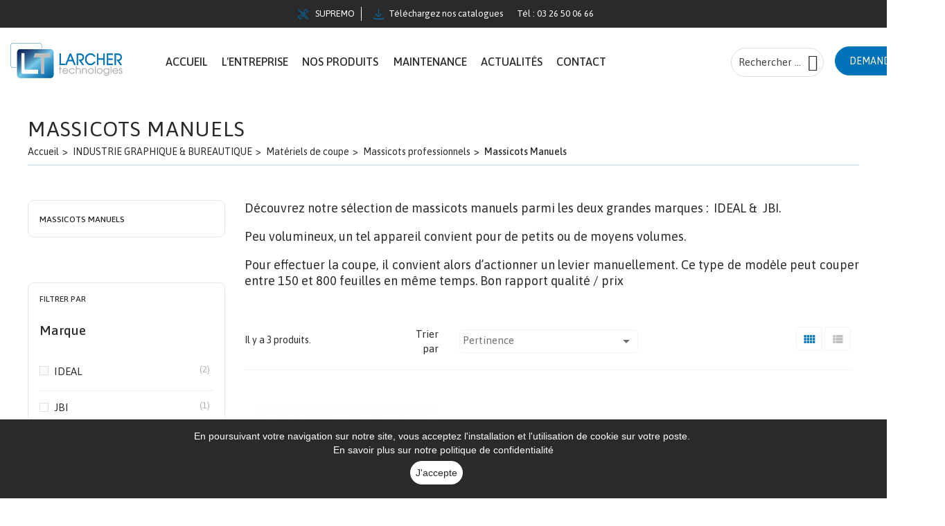

--- FILE ---
content_type: text/html; charset=utf-8
request_url: https://larcher-technologies.com/72-massicots-manuels
body_size: 18443
content:
<!doctype html>
<html lang="fr">

  <head>
    
      
  <meta charset="utf-8">


  <meta http-equiv="x-ua-compatible" content="ie=edge">



  <title>Massicots manuels</title>
  <meta name="description" content="Découvrez notre sélection de massicots manuels parmi les deux grandes marques du secteur (bon rapport qualité / prix) :  IDEAL &amp;  JBI">
  <meta name="keywords" content="Massicots manuels, IDEAL, JBI, reims, Nord-Est, Massicot, manuel, coupe, découpe, massicot manuel IDEAL, massicot ideal, massicots, massicots manuels">
          <link rel="canonical" href="https://larcher-technologies.com/72-massicots-manuels">
  


  <meta name="viewport" content="width=device-width, initial-scale=1">



  <link rel="icon" type="image/vnd.microsoft.icon" href="/img/favicon.ico?1764579721">
  <link rel="shortcut icon" type="image/x-icon" href="/img/favicon.ico?1764579721">



  <link rel='dns-prefetch' href='//maps.googleapis.com' />
<link rel='dns-prefetch' href='//fonts.googleapis.com' />
<link rel='dns-prefetch' href='//s.w.org' />
<link rel="stylesheet preload prefetch" as="style" href="https://fonts.googleapis.com/css2?family=Asap:wght@400;500;600;700&display=swap" >
  <link rel="stylesheet" href="https://larcher-technologies.com/themes/organic1/assets/css/theme.css" type="text/css" media="all">
  <link rel="stylesheet" href="https://larcher-technologies.com/modules/ps_facetedsearch/views/dist/front.css" type="text/css" media="all">
  <link rel="stylesheet" href="https://larcher-technologies.com/modules/vnlab_themeoptions/assets/css/jquery-ui.min.css" type="text/css" media="all">
  <link rel="stylesheet" href="https://larcher-technologies.com/modules/vnlab_themeoptions/assets/css/jquery.ui.theme.min.css" type="text/css" media="all">
  <link rel="stylesheet" href="https://larcher-technologies.com/modules/vnlab_themeoptions/assets/plugins/bootstrap-select-1.9.3/dist/css/bootstrap-select.min.css" type="text/css" media="all">
  <link rel="stylesheet" href="https://larcher-technologies.com/modules/vnlab_themeoptions/assets/plugins/scrollbar/jquery.mCustomScrollbar.min.css" type="text/css" media="all">
  <link rel="stylesheet" href="https://larcher-technologies.com/modules/vnlab_themeoptions/assets/font/css/font-awesome.min.css" type="text/css" media="all">
  <link rel="stylesheet" href="https://larcher-technologies.com/modules/vnlab_themeoptions/assets/font/pe-icon-7-stroke/css/pe-icon-7-stroke.css" type="text/css" media="all">
  <link rel="stylesheet" href="https://larcher-technologies.com/modules/vnlab_themeoptions/assets/font/pe-icon-7-stroke/css/helper.css" type="text/css" media="all">
  <link rel="stylesheet" href="https://larcher-technologies.com/modules/vnlab_themeoptions/assets/css/vnlabthemes.css" type="text/css" media="all">
  <link rel="stylesheet" href="https://larcher-technologies.com/modules/vnlab_themeoptions/assets/css/owl.carousel.css" type="text/css" media="all">
  <link rel="stylesheet" href="https://larcher-technologies.com/modules/vnlab_themeoptions/assets/plugins/bootstrap/css/bootstrap.min.css" type="text/css" media="all">
  <link rel="stylesheet" href="https://larcher-technologies.com/modules/vnlab_themeoptions/assets/plugins/slick/slick.css" type="text/css" media="all">
  <link rel="stylesheet" href="https://larcher-technologies.com/modules/vnlab_themeoptions/assets/css/vnlabtip.min.css" type="text/css" media="all">
  <link rel="stylesheet" href="https://larcher-technologies.com/modules/vnlab_megamenu/views/css/style.css" type="text/css" media="all">
  <link rel="stylesheet" href="https://larcher-technologies.com/modules/vnlab_productreviews/productcomments.css" type="text/css" media="all">
  <link rel="stylesheet" href="https://larcher-technologies.com/themes/organic1/modules/vnlab_blocktags/vnlab_blocktags.css" type="text/css" media="all">
  <link rel="stylesheet" href="https://larcher-technologies.com/modules/vnlab_ordertracking/assets/css/ordertracking.css" type="text/css" media="all">
  <link rel="stylesheet" href="https://larcher-technologies.com/modules/vnlab_compare/assets/css/vnlabproducts-comparison.css" type="text/css" media="all">
  <link rel="stylesheet" href="https://larcher-technologies.com/modules/ohmproductpdf//views/css/front.css" type="text/css" media="all">
  <link rel="stylesheet" href="https://larcher-technologies.com/modules/ets_contactform7/views/css/date.css" type="text/css" media="all">
  <link rel="stylesheet" href="https://larcher-technologies.com/modules/ets_contactform7/views/css/style.css" type="text/css" media="all">
  <link rel="stylesheet" href="https://larcher-technologies.com/modules/ec_seo//views/css/footer.css" type="text/css" media="all">
  <link rel="stylesheet" href="https://larcher-technologies.com/themes/organic1/modules/vnlab_searchcategories/vnlabsearch.css" type="text/css" media="all">
  <link rel="stylesheet" href="https://larcher-technologies.com/modules/ambjolisearch/views/css/jolisearch-common.css" type="text/css" media="all">
  <link rel="stylesheet" href="https://larcher-technologies.com/modules/ambjolisearch/views/css/jolisearch-finder.css" type="text/css" media="all">
  <link rel="stylesheet" href="https://larcher-technologies.com/modules/ambjolisearch/views/css/jolisearch-modal.css" type="text/css" media="all">
  <link rel="stylesheet" href="https://larcher-technologies.com/js/jquery/ui/themes/base/minified/jquery-ui.min.css" type="text/css" media="all">
  <link rel="stylesheet" href="https://larcher-technologies.com/js/jquery/ui/themes/base/minified/jquery.ui.theme.min.css" type="text/css" media="all">
  <link rel="stylesheet" href="https://larcher-technologies.com/themes/organic1/assets/css/custom.css" type="text/css" media="all">
<link href="/themes/organic1/assets/vnlab/fonts/flaticon/flaticon.css" rel="stylesheet" type="text/css"/>
<!--<link href="/themes/organic1/assets/vnlab/fonts/ecoganic/ecoganic.css" rel="stylesheet" type="text/css"/>-->
<link href="/themes/organic1/assets/vnlab/css/ecoganic.css" rel="stylesheet" type="text/css"/>
<link href="/themes/organic1/assets/vnlab/css/responsive.css" rel="stylesheet" type="text/css"/>
<link  href="/themes/organic1/assets/css/larcher.css" rel="stylesheet" type="text/css" >



  

  <script>
        var VNLAB = {"vnlabHeader":"header03","vnlabFloatHeader":1,"vnlabSubscribe":0,"vnlabOptReload":0,"vnlabCategoryShow":"grid","vnlabLazyLoad":"0","vnlabZoomImage":"0","id_shop":1};
        var VNLABCOMPARE = {"compared_products":[],"maxitem":5,"linkModule":"https:\/\/larcher-technologies.com\/module\/vnlab_compare\/compare","removeTxt":"Remove compare","addTxt":"Add to compare"};
        var VNLABTRACKING = {"linkModule":"https:\/\/larcher-technologies.com\/module\/vnlab_ordertracking\/ordertracking"};
        var ec_ps_version17 = true;
        var jolisearch = {"amb_joli_search_action":"https:\/\/larcher-technologies.com\/module\/ambjolisearch\/jolisearch","amb_joli_search_link":"https:\/\/larcher-technologies.com\/module\/ambjolisearch\/jolisearch","amb_joli_search_controller":"jolisearch","blocksearch_type":"top","show_cat_desc":0,"ga_acc":0,"id_lang":1,"url_rewriting":1,"use_autocomplete":2,"minwordlen":1,"l_products":"Nos produits","l_manufacturers":"Nos marques","l_suppliers":"Nos fournisseurs","l_categories":"Nos cat\u00e9gories","l_no_results_found":"Aucun produit ne correspond \u00e0 cette recherche","l_more_results":"Montrer tous les r\u00e9sultats \u00bb","ENT_QUOTES":3,"jolisearch_position":{"my":"right top","at":"right bottom","collision":"flipfit none"},"classes":"ps17","display_manufacturer":true,"display_supplier":"","display_category":true,"use_mobile_ux":"1","mobile_media_breakpoint":"576","mobile_opening_selector":"","show_add_to_cart_button":"","add_to_cart_button_style":1,"show_features":"","feature_ids":[],"show_feature_values_only":false,"show_price":"","theme":"finder"};
        var prestashop = {"cart":{"products":[],"totals":{"total":{"type":"total","label":"Total","amount":0,"value":"0,00\u00a0\u20ac","valuexcluded":"0,00\u00a0\u20ac","labelexcluded":"Total TTC"},"total_including_tax":{"type":"total","label":"Total TTC","amount":0,"value":"0,00\u00a0\u20ac"},"total_excluding_tax":{"type":"total","label":"Total HT :","amount":0,"value":"0,00\u00a0\u20ac"}},"subtotals":{"products":{"type":"products","label":"Sous-total","amount":0,"value":"0,00\u00a0\u20ac","valuexcluded":"0,00\u00a0\u20ac","labelexcluded":"Subtotal (tax incl.)"},"discounts":null,"shipping":{"type":"shipping","label":"Livraison","amount":0,"value":"gratuit"},"tax":{"type":"tax","label":"Taxes","amount":0,"value":"0,00\u00a0\u20ac"}},"products_count":0,"summary_string":"0 articles","vouchers":{"allowed":1,"added":[]},"discounts":[],"minimalPurchase":0,"minimalPurchaseRequired":""},"currency":{"name":"Euro","iso_code":"EUR","iso_code_num":"978","sign":"\u20ac"},"customer":{"lastname":null,"firstname":null,"email":null,"birthday":null,"newsletter":null,"newsletter_date_add":null,"optin":null,"website":null,"company":null,"siret":null,"ape":null,"is_logged":false,"gender":{"type":null,"name":null},"addresses":[]},"language":{"name":"Fran\u00e7ais (French)","iso_code":"fr","locale":"fr-FR","language_code":"fr","is_rtl":"0","date_format_lite":"d\/m\/Y","date_format_full":"d\/m\/Y H:i:s","id":1},"page":{"title":"","canonical":"https:\/\/larcher-technologies.com\/72-massicots-manuels","meta":{"title":"Massicots manuels","description":"D\u00e9couvrez notre s\u00e9lection de massicots manuels parmi les deux grandes marques du secteur (bon rapport qualit\u00e9 \/ prix) :  IDEAL &  JBI","keywords":"Massicots manuels, IDEAL, JBI, reims, Nord-Est, Massicot, manuel, coupe, d\u00e9coupe, massicot manuel IDEAL, massicot ideal, massicots, massicots manuels","robots":"index"},"page_name":"category","body_classes":{"lang-fr":true,"lang-rtl":false,"country-FR":true,"currency-EUR":true,"layout-left-column":true,"page-category":true,"tax-display-enabled":true,"category-id-72":true,"category-Massicots Manuels":true,"category-id-parent-91":true,"category-depth-level-6":true},"admin_notifications":[]},"shop":{"name":"Larcher Technologies","logo":"\/img\/larcher-technologies-logo-17645797211.jpg","stores_icon":"\/img\/logo_stores.png","favicon":"\/img\/favicon.ico"},"urls":{"base_url":"https:\/\/larcher-technologies.com\/","current_url":"https:\/\/larcher-technologies.com\/72-massicots-manuels","shop_domain_url":"https:\/\/larcher-technologies.com","img_ps_url":"https:\/\/larcher-technologies.com\/img\/","img_cat_url":"https:\/\/larcher-technologies.com\/img\/c\/","img_lang_url":"https:\/\/larcher-technologies.com\/img\/l\/","img_prod_url":"https:\/\/larcher-technologies.com\/img\/p\/","img_manu_url":"https:\/\/larcher-technologies.com\/img\/m\/","img_sup_url":"https:\/\/larcher-technologies.com\/img\/su\/","img_ship_url":"https:\/\/larcher-technologies.com\/img\/s\/","img_store_url":"https:\/\/larcher-technologies.com\/img\/st\/","img_col_url":"https:\/\/larcher-technologies.com\/img\/co\/","img_url":"https:\/\/larcher-technologies.com\/themes\/organic1\/assets\/img\/","css_url":"https:\/\/larcher-technologies.com\/themes\/organic1\/assets\/css\/","js_url":"https:\/\/larcher-technologies.com\/themes\/organic1\/assets\/js\/","pic_url":"https:\/\/larcher-technologies.com\/upload\/","pages":{"address":"https:\/\/larcher-technologies.com\/adresse","addresses":"https:\/\/larcher-technologies.com\/adresses","authentication":"https:\/\/larcher-technologies.com\/connexion","cart":"https:\/\/larcher-technologies.com\/panier","category":"https:\/\/larcher-technologies.com\/index.php?controller=category","cms":"https:\/\/larcher-technologies.com\/index.php?controller=cms","contact":"https:\/\/larcher-technologies.com\/nous-contacter","discount":"https:\/\/larcher-technologies.com\/reduction","guest_tracking":"https:\/\/larcher-technologies.com\/suivi-commande-invite","history":"https:\/\/larcher-technologies.com\/historique-commandes","identity":"https:\/\/larcher-technologies.com\/identite","index":"https:\/\/larcher-technologies.com\/","my_account":"https:\/\/larcher-technologies.com\/mon-compte","order_confirmation":"https:\/\/larcher-technologies.com\/confirmation-commande","order_detail":"https:\/\/larcher-technologies.com\/index.php?controller=order-detail","order_follow":"https:\/\/larcher-technologies.com\/suivi-commande","order":"https:\/\/larcher-technologies.com\/commande","order_return":"https:\/\/larcher-technologies.com\/index.php?controller=order-return","order_slip":"https:\/\/larcher-technologies.com\/avoirs","pagenotfound":"https:\/\/larcher-technologies.com\/page-introuvable","password":"https:\/\/larcher-technologies.com\/recuperation-mot-de-passe","pdf_invoice":"https:\/\/larcher-technologies.com\/index.php?controller=pdf-invoice","pdf_order_return":"https:\/\/larcher-technologies.com\/index.php?controller=pdf-order-return","pdf_order_slip":"https:\/\/larcher-technologies.com\/index.php?controller=pdf-order-slip","prices_drop":"https:\/\/larcher-technologies.com\/promotions","product":"https:\/\/larcher-technologies.com\/index.php?controller=product","search":"https:\/\/larcher-technologies.com\/recherche","sitemap":"https:\/\/larcher-technologies.com\/plan-du-site","stores":"https:\/\/larcher-technologies.com\/magasins","supplier":"https:\/\/larcher-technologies.com\/fournisseur","register":"https:\/\/larcher-technologies.com\/connexion?create_account=1","order_login":"https:\/\/larcher-technologies.com\/commande?login=1"},"alternative_langs":{"fr":"https:\/\/larcher-technologies.com\/72-massicots-manuels"},"theme_assets":"\/themes\/organic1\/assets\/","actions":{"logout":"https:\/\/larcher-technologies.com\/?mylogout="},"no_picture_image":{"bySize":{"small_default":{"url":"https:\/\/larcher-technologies.com\/img\/p\/fr-default-small_default.jpg","width":160,"height":160},"cart_default":{"url":"https:\/\/larcher-technologies.com\/img\/p\/fr-default-cart_default.jpg","width":250,"height":250},"medium_default":{"url":"https:\/\/larcher-technologies.com\/img\/p\/fr-default-medium_default.jpg","width":450,"height":450},"home_default":{"url":"https:\/\/larcher-technologies.com\/img\/p\/fr-default-home_default.jpg","width":450,"height":450},"large_default":{"url":"https:\/\/larcher-technologies.com\/img\/p\/fr-default-large_default.jpg","width":800,"height":800}},"small":{"url":"https:\/\/larcher-technologies.com\/img\/p\/fr-default-small_default.jpg","width":160,"height":160},"medium":{"url":"https:\/\/larcher-technologies.com\/img\/p\/fr-default-medium_default.jpg","width":450,"height":450},"large":{"url":"https:\/\/larcher-technologies.com\/img\/p\/fr-default-large_default.jpg","width":800,"height":800},"legend":""}},"configuration":{"display_taxes_label":true,"display_prices_tax_incl":false,"is_catalog":true,"show_prices":true,"opt_in":{"partner":false},"quantity_discount":{"type":"discount","label":"Remise"},"voucher_enabled":1,"return_enabled":1},"field_required":[],"breadcrumb":{"links":[{"title":"Accueil","url":"https:\/\/larcher-technologies.com\/"},{"title":"NOS PRODUITS","url":"https:\/\/larcher-technologies.com\/159-nos-produits"},{"title":"INDUSTRIE GRAPHIQUE & BUREAUTIQUE","url":"https:\/\/larcher-technologies.com\/11-industrie-graphique-bureautique"},{"title":"Mat\u00e9riels de coupe","url":"https:\/\/larcher-technologies.com\/84-materiels-de-coupe"},{"title":"Massicots professionnels","url":"https:\/\/larcher-technologies.com\/91-massicots"},{"title":"Massicots Manuels","url":"https:\/\/larcher-technologies.com\/72-massicots-manuels"}],"count":6},"link":{"protocol_link":"https:\/\/","protocol_content":"https:\/\/"},"time":1769561846,"static_token":"9b10bfd3d378fd84f8648ad96285cf32","token":"6b7354cc8c6ccebb441b4646d580a3f4"};
      </script>



  <style type="text/css">
	/****Top Nav***/
	        #vnlab-topbar, .vnlab-topbar-wrapper, .vnlab-topbar-inner{
    	background:#2a2a2a !important;
    }
                    #vnlab-topbar a:hover{
    	color:#0072b7 !important;
    }
        /***Header****/
	        body header#header,
        header#header.fixed.fixed-tran{
            background-color:#ffffff !important;
        }
    	        body header#header .container,
        header#header.fixed.fixed-tran .container{
            background-color:#ffffff !important;
        }
    
            body header#header .menu-group-show div, 
        body header#header .menu-group-show div span, 
        body header#header .menu-group-show div p{
            color:#2a2a2a !important;
        }
    	        body header#header a{
            color:#2a2a2a !important;
        }
                body header#header a:hover,
        body header#header a:hover span,
        body header#header a:hover p{
            color:#2a2a2a !important;
        }
                header#header i{
            color:#2a2a2a !important;
        }
    	        body header#header.header-absolute button[type="button"]:hover i,
        body header#header.header-absolute i:hover{
            color:#0072b7 !important;
        }
    	
	/****Footer****/
	    body #footer,
    body #footer .vnlabadoFooterAdv,
	body #footer .footer-container,
    body #footer .footer-copyright-payment{
		background:#2a2a2a !important;
	}
			body #footer .footer-container .container{
		background:#2a2a2a !important;
	}
			body #footer .footer-container .container,
	body #footer .footer-container .container div,
	body #footer .footer-container .container span,
    body #footer .footer-container .container section,
    body #footer .footer-container .container h4,
    body #footer .footer-container .container h3,
    body #footer .footer-container .container h3.h3,
    body #footer .footer-container .container h5,
    body #footer .footer-container .container strong,
    body #footer .footer-container .container h3 > a.text-uppercase,
	body #footer .footer-container .container i{
		color:#e3e3e3 !important;
	}
			body #footer .footer-container .container a,
    body #footer .footer-container .container a span,
    body #footer .footer-container .container a > i,
    body #footer .footer-container .container a > em,
	body #footer .footer-container .container div a{
		color:#e3e3e3 !important;
	}
			body #footer .footer-container .container a:hover,
	body #footer .footer-container .container div a:hover,
    body #footer .footer-container .container a:hover span,
    body #footer .footer-container .container div a:hover span{
		color:#ffffff !important;
	}
	

    /*****Mega Menu*****/
                            
    
    
    
                body #vnlab-verticalmenu .vnlab-verticalmenu .nav.navbar-nav.verticalmenu > li > a:hover > span.menu-title,
        body #vnlab-verticalmenu .vnlab-verticalmenu .nav.navbar-nav.verticalmenu > li > a:hover > span.menu-icon i{
            color:#ffffff !important;
        }
                    body #vnlab-verticalmenu .vnlab-verticalmenu .nav.navbar-nav.verticalmenu .dropdown-menu > li > a,
        body #vnlab-verticalmenu .vnlab-verticalmenu .nav.navbar-nav.verticalmenu .dropdown-menu ul li a,
        body #vnlab-verticalmenu .vnlab-verticalmenu .nav.navbar-nav.verticalmenu .dropdown-menu a > span,
        body #vnlab-verticalmenu .vnlab-verticalmenu .nav.navbar-nav.verticalmenu .dropdown-menu .widget-content .widget-heading a{
            color:#ffffff !important;
        }
            /*****End Mega Menu*****/


            #products-viewed .product-price-and-shipping span.price, .products .product-price-and-shipping span.price, .product_list .product-price-and-shipping span.price,
        #vnlab-tab-product-category2 .product-price-and-shipping > span.price {
            color: #2a2a2a !important;
        }
    
    
            .regular-price {
            color: #666666 !important;
        }
                .quickview .product-flags > li.product-flag.on-sale::before, .sale-box.box-status::before, #content .product-flags > li.product-flag.on-sale::before {
            border-color: transparent #62c3d6 transparent transparent;
        }
        .quickview .product-flags > li.product-flag.on-sale, .sale-box.box-status, #content .product-flags > li.product-flag.on-sale {
            background-color: #62c3d6;
        }
                
        .quickview .product-flags > li.product-flag.on-sale, .sale-box.box-status, #content .product-flags > li.product-flag.on-sale {
            color: #2a2a2a !important;
        }
            </style><script>
    
    function setcook() {
        var nazwa = 'cookie_ue';
        var wartosc = '1';
        var expire = new Date();
        expire.setMonth(expire.getMonth() + 12);
        document.cookie = nazwa + "=" + escape(wartosc) + ";path=/;" + ((expire == null) ? "" : ("; expires=" + expire.toGMTString()))
    }

    
        

    
        
        function closeUeNotify() {
                        $('#cookieNotice').animate(
                    {bottom: '-200px'},
                    2500, function () {
                        $('#cookieNotice').hide();
                    });
            setcook();
                    }
    
        
    
</script>
<style>
    
    .closeFontAwesome:before {
        content: "\f00d";
        font-family: "FontAwesome";
        display: inline-block;
        font-size: 23px;
        line-height: 23px;
        color: #FFFFFF;
        padding-right: 15px;
        cursor: pointer;
    }

    .closeButtonNormal {
         display: inline-block; margin:5px; 
        text-align: center;
        padding: 2px 5px;
        border-radius: 2px;
        color: #2A2A2A;
        background: #FFFFFF;
        cursor: pointer;
    }

    #cookieNotice p {
        margin: 0px;
        padding: 0px;
    }


    #cookieNoticeContent {
        
                    padding:15px;
                
    }

    
</style>
    <link href="//maxcdn.bootstrapcdn.com/font-awesome/4.6.3/css/font-awesome.min.css" rel="stylesheet" type="text/css"/>
<div id="cookieNotice" style=" width: 100%; position: fixed; bottom:0px; box-shadow: 0px 0 10px 0 #FFFFFF; background: #2A2A2A; z-index: 9999; font-size: 14px; line-height: 1.3em; font-family: arial; left: 0px; text-align:center; color:#FFF; opacity: 1 ">
    <div id="cookieNoticeContent" style="position:relative; margin:auto; width:100%; display:block;">
        <table style="width:100%;">
            <tr>
                        <td style="text-align:center;">
                <p style="text-align:center;"><span style="color:#ffffff;">En poursuivant votre navigation sur notre site, vous acceptez l'installation et l'utilisation de cookie sur votre poste. </span></p>
<p></p>
<p style="text-align:center;padding:2px;"><span style="color:#ffffff;"><a href="https://impaakt.fr/Politique-de-confidentialite-clients-RGPD-2018.pdf" target="_blank" rel="noreferrer noopener"><span style="color:#ffffff;">En savoir plus sur notre politique de confidentialité</span></a></span></p>
            </td>
                        </tr>
            <tr>
                                    <td style="width:80px; vertical-align:middle; padding-right:20px; text-align:center;">
                                                    <span class="closeButtonNormal" onclick="closeUeNotify()">J'accepte</span>
                                            </td>
                            </tr>
        </table>
    </div>
</div><script type="text/javascript">
	var ets_ct7_recaptcha_enabled = 1;
		var ets_ct7_recaptcha_v3 = 0;
	var ets_ct7_recaptcha_key = "6LfG788ZAAAAAPonEdfMd-E4cWLJpl8z7mfXQ1M1";
	</script>
	<script src="https://www.google.com/recaptcha/api.js?hl=fr"></script>
<script type="text/javascript">

var url_basic_ets ='https://larcher-technologies.com/';
var link_contact_ets ='https://larcher-technologies.com/module/ets_contactform7/contact';

</script>    <meta property="og:title" content="Massicots manuels"/>        <meta property="og:description" content="Découvrez notre sélection de massicots manuels parmi les deux grandes marques du secteur (bon rapport qualité / prix) :  IDEAL &amp;  JBI">    <meta property="og:url" content="https://larcher-technologies.com/72-massicots-manuels"/>    <meta property="og:locale" content="FR"/>    <meta property="og:site_name" content="LARCHER TECHNOLOGIES"/>    <meta property="og:image" content="https://larcher-technologies.com/img/c/72.jpg"/>







<script>(function(w,d,s,l,i){w[l]=w[l]||[];w[l].push({'gtm.start':
new Date().getTime(),event:'gtm.js'});var f=d.getElementsByTagName(s)[0],
j=d.createElement(s),dl=l!='dataLayer'?'&l='+l:'';j.async=true;j.src=
'https://www.googletagmanager.com/gtm.js?id='+i+dl;f.parentNode.insertBefore(j,f);
})(window,document,'script','dataLayer','GTM-TQ6KQCP');</script>

<script>(function(w,d,s,l,i){w[l]=w[l]||[];w[l].push({'gtm.start':
new Date().getTime(),event:'gtm.js'});var f=d.getElementsByTagName(s)[0],
j=d.createElement(s),dl=l!='dataLayer'?'&l='+l:'';j.async=true;j.src=
'https://www.googletagmanager.com/gtm.js?id='+i+dl;f.parentNode.insertBefore(j,f);
})(window,document,'script','dataLayer','GTM-MFS4MT6W');</script>


    	
  </head>

      
  
  

    
    
  <body id="category" class="lang-fr country-fr currency-eur layout-left-column page-category tax-display-enabled category-id-72 category-massicots-manuels category-id-parent-91 category-depth-level-6 proDetailCol1 proCateRowNumber3  vnlabHoverProduct2 styleheader03 productDisplayStyle2 Larcher Technologies">



    
      
    
    <main class="vnlabmain full defaultscreen">
      
              
            
                  <section id="topbar" class="vnlab-topbar-wrapper">
         
        
	<div id="vnlab-topbar01" class="vnlab-topbar-wrapper">
		<div class="vnlab-topbar-inner">
			<div class="container">
				<div class="row">
					     	  	  <p style="display: flex; justify-content: center; margin: 0 15px;"><a class="supremo" href="/index.php?controller=attachment&id_attachment=90"><img src="https://larcher-technologies.com/img/cms/tools-blue.svg" alt="réparation imprimante grand format" width="15" height="15" style="margin: 0 7px;" /> SUPREMO</a> <a class="calameo" href="https://www.calameo.com/larcher-technologies"><img src="https://larcher-technologies.com/img/cms/download.svg" alt="catalogues larcher technologies" width="15" height="15" style="margin: 0 7px;" />Téléchargez nos catalogues</a><a href="tel:0326500666" target="_blank">Tél : 03 26 50 06 66</a></p>
	       
					<div class="vnlab-block-selection pull-right">
                      	<div class="nav-setting-button hidden"><button type="button"><i class="pe-7s-config"></i></button></div>
                      	<div class="vnlabtopbar-setting-lists">
                      		<div id="_mobile_language_selector"></div>
	                  		<div id="_mobile_currency_selector"></div>
	                      	
                      	</div>
                     </div>
				</div>
			</div>
		</div>
	</div>
      </section>
            <header id="header">
          	   
  


	<div class="header-mobile-logo">  <a href="https://larcher-technologies.com/"><img class="logo" src="/img/larcher-technologies-logo-17645797211.jpg" alt="Larcher Technologies"> </a></div>
	<div id="vnlab-header03" class="header-content-wrapper vnlabheader03">
		
		
		  <div class="header-banner">
		    
		  </div>
		
		
		  <div class="header-top no-padding">
		    <div class="container-fluid">
		       	<div class="row">
		       		<div class="header-main-container">	
			       		<div class="vnlab-main-logo">
				       		<div class="main-logo-inner">
					       		<div class="main-logo-wrapper">
							        <div class="item-logo" id="_desktop_logo">
							         							          <div class="h1-logo no-margin">
							             <a href="https://larcher-technologies.com/">
							              <img class="logo img-responsive" src="/img/larcher-technologies-logo-17645797211.jpg" alt="Larcher Technologies">
							            </a>
							          </div>
							          							        </div>
							        <div class="item-logo top-logo" id="_mobile_logo"></div>
						        </div>
					        </div>
				        </div>
								        
				        <div class="vnlab-mainmenu-inner">
				        	<div class="container">
					        	<div class="row">
							        <div class="head-vnlabmenu">
							            <nav class="vnlab-megamenu col-lg-12 col-sx-12 col-sm-12">
    <div class="navbar navbar-default " role="navigation">
        <!-- Brand and toggle get grouped for better mobile display -->
        <div class="navbar-header">
            <button type="button" class="navbar-toggle open_menu">
                <i class="flaticon-menu"></i>
            </button>
            <span class="mobile-menu-text">Menu</span>
        </div>
        <!-- Collect the nav links, forms, and other content for toggling -->
        <div id="vnlab-top-menu" class="collapse navbar-collapse navbar-ex1-collapse">
            <div class="close_menu" style="display:none;">
                <span class="btn-close"><i class="material-icons">&#xE14C;</i></span>
            </div>
            <div class="mobile-logo-menu hidden-lg hidden-md">
                <a href="https://larcher-technologies.com/" title="Larcher Technologies">
                    <img class="logo img-responsive" src="/themes/organic1/assets/vnlab/img/logo-menu.png" alt="Larcher Technologies"/>
                </a>
            </div>
            <ul class="nav navbar-nav megamenu"><li class=" "><a target="_self" data-rel="13" href="https://larcher-technologies.com/"><span class="menu-title">ACCUEIL</span></a></li><li class=" "><a target="_self" data-rel="8" href="https://larcher-technologies.com/content/6-entreprise"><span class="menu-title">L'entreprise</span></a></li><li class=" parent dropdown aligned-fullwidth"><a class="dropdown-toggle" data-toggle="dropdown"  target="_self" data-rel="177" href="https://larcher-technologies.com/159-nos-produits"><span class="menu-title">NOS PRODUITS</span><b class="caret"></b></a><span class="caretmobile hidden"></span><ul class="dropdown-menu level1" role="menu" style="width:100%px;"><li class="parent dropdown-submenu" ><a class="dropdown-toggle" data-toggle="dropdown" target="_self" href="https://larcher-technologies.com/12-impression-finition-grand-format"><span class="menu-title">IMPRESSION & FINITION GRAND FORMAT</span><b class="caret"></b></a><ul class="dropdown-menu level2" role="menu" style="width:px;"><li class="parent dropdown-submenu" ><a class="dropdown-toggle" data-toggle="dropdown" target="_self" href="https://larcher-technologies.com/107-materiels-d-impression"><span class="menu-title">Matériels d'Impression</span><b class="caret"></b></a><ul class="dropdown-menu level3" role="menu" style="width:300px;"><li><a target="_self" href="https://larcher-technologies.com/174-traceurs-techniques"><span class="menu-title">Traceurs Techniques</span></a></li><li><a target="_self" href="https://larcher-technologies.com/33-traceurs-graphiques"><span class="menu-title">Traceurs Graphiques</span></a></li><li><a target="_self" href="https://larcher-technologies.com/31-traceurs-de-productions"><span class="menu-title">Traceurs de Productions</span></a></li><li><a target="_self" href="https://larcher-technologies.com/58-traceurs-signaletiques"><span class="menu-title">Traceurs Signalétiques</span><span class="menu-label-new">new</span></a></li><li><a target="_self" href="https://larcher-technologies.com/171-tables-a-plat"><span class="menu-title">Tables à plat</span></a></li></ul></li><li><a target="_self" href="https://larcher-technologies.com/108-materiels-de-numerisation-scanners-grand-format"><span class="menu-title">Scanners Grand Format</span></a></li><li class="parent dropdown-submenu" ><a class="dropdown-toggle" data-toggle="dropdown" target="_self" href="https://larcher-technologies.com/109-materiels-de-finition"><span class="menu-title">Matériels de Finition</span><b class="caret"></b></a><ul class="dropdown-menu level3" role="menu" style="width:300px;"><li><a target="_self" href="https://larcher-technologies.com/37-plotters-tables-a-decoupe"><span class="menu-title">Plotters & Tables à Découpe</span></a></li><li><a target="_self" href="https://larcher-technologies.com/48-plieuses-de-plans"><span class="menu-title">Plieuses de plans</span></a></li><li><a target="_self" href="https://larcher-technologies.com/38-coupeuses-de-plans-grand-format"><span class="menu-title">Coupeuses Grand Format</span></a></li><li><a target="_self" href="https://larcher-technologies.com/39-combines-plieuse-coupeuse"><span class="menu-title">Combinés Plieuse & Coupeuse</span></a></li><li><a target="_self" href="https://larcher-technologies.com/168-plastifieuses-laminateurs"><span class="menu-title">Plastifieuses / Laminateurs</span></a></li><li><a target="_self" href="https://larcher-technologies.com/169-presses-a-oeillets"><span class="menu-title">Presses à Œillets</span></a></li></ul></li><li><a target="_self" href="https://larcher-technologies.com/166-tables-de-contre-collage"><span class="menu-title">Tables de contre-collage</span></a></li><li><a target="_self" href="https://larcher-technologies.com/160-nos-nouveautes"><span class="menu-title">Nos Nouveautés</span></a></li><li><a target="_self" href="https://larcher-technologies.com/112-fournitures-consommables"><span class="menu-title">Fournitures & Consommables</span></a></li></ul></li><li class="parent dropdown-submenu" ><a class="dropdown-toggle" data-toggle="dropdown" target="_self" href="https://larcher-technologies.com/11-industrie-graphique-bureautique"><span class="menu-title">INDUSTRIE GRAPHIQUE & BUREAUTIQUE</span><b class="caret"></b></a><ul class="dropdown-menu level2" role="menu" style="width:px;"><li class="parent dropdown-submenu" ><a class="dropdown-toggle" data-toggle="dropdown" target="_self" href="https://larcher-technologies.com/84-materiels-de-coupe"><span class="menu-title">Matériels de coupe</span><b class="caret"></b></a><ul class="dropdown-menu level3" role="menu" style="width:300px;"><li><a target="_self" href="https://larcher-technologies.com/91-massicots"><span class="menu-title">Massicots professionnels</span></a></li><li><a target="_self" href="https://larcher-technologies.com/93-rogneuse"><span class="menu-title">Rogneuse</span></a></li></ul></li><li class="parent dropdown-submenu" ><a class="dropdown-toggle" data-toggle="dropdown" target="_self" href="https://larcher-technologies.com/85-materiels-de-faconnage"><span class="menu-title">Matériels de Façonnage</span><b class="caret"></b></a><ul class="dropdown-menu level3" role="menu" style="width:300px;"><li><a target="_self" href="https://larcher-technologies.com/95-plieuses-papiers-succion-friction"><span class="menu-title">Plieuses Papiers, succion, friction</span></a></li><li><a target="_self" href="https://larcher-technologies.com/96-raineuses"><span class="menu-title">Raineuses</span><span class="menu-label-new">new</span></a></li><li><a target="_self" href="https://larcher-technologies.com/97-plieuses-raineuses"><span class="menu-title">Plieuses - Raineuses</span></a></li><li><a target="_self" href="https://larcher-technologies.com/148-agrafeuses"><span class="menu-title">Agrafeuses</span></a></li><li><a target="_self" href="https://larcher-technologies.com/147-plieuses-agrafeuses"><span class="menu-title">Plieuses - Agrafeuses</span></a></li></ul></li><li><a target="_self" href="https://larcher-technologies.com/86-materiels-de-reliure"><span class="menu-title">Matériels de Reliure</span></a></li><li><a target="_self" href="https://larcher-technologies.com/87-materiels-de-plastification"><span class="menu-title">Matériels de Plastification</span></a></li><li><a target="_self" href="https://larcher-technologies.com/133-materiels-de-pelliculage-et-sleeking"><span class="menu-title">Matériels de Pelliculage et Sleeking</span></a></li><li><a target="_self" href="https://larcher-technologies.com/88-materiels-d-emballage"><span class="menu-title">Matériels d'emballage</span></a></li><li><a target="_self" href="https://larcher-technologies.com/89-autres-materiels"><span class="menu-title">Autres Matériels</span></a></li><li><a target="_self" href="https://larcher-technologies.com/128-materiels-occasions"><span class="menu-title">Matériels occasions</span></a></li></ul></li><li class="parent dropdown-submenu" ><a class="dropdown-toggle" data-toggle="dropdown" target="_self" href="https://larcher-technologies.com/82-sublimation-transfert-textile-objet"><span class="menu-title">SUBLIMATION, TRANSFERT IMPRESSION TEXTILE & OBJET</span><b class="caret"></b></a><ul class="dropdown-menu level2" role="menu" style="width:px;"><li class="parent dropdown-submenu" ><a class="dropdown-toggle" data-toggle="dropdown" target="_self" href="https://larcher-technologies.com/190-materiel-pour-l-impression-dtf"><span class="menu-title">Matériel pour l'impression DTF</span><span class="menu-label-new">new</span><b class="caret"></b></a><ul class="dropdown-menu level3" role="menu" style="width:300px;"><li><a target="_self" href="https://larcher-technologies.com/191-imprimante-dtf-direct-to-film"><span class="menu-title">Imprimante DTF</span></a></li><li><a target="_self" href="https://larcher-technologies.com/192-poudreuse-pour-imprimante-dtf-et-sechage"><span class="menu-title">Poudreuse et séchage DTF</span></a></li></ul></li><li><a target="_self" href="https://larcher-technologies.com/16-imprimante-sublimation-pour-textile-objet"><span class="menu-title">Imprimantes sublimation & textile</span></a></li><li><a target="_self" href="https://larcher-technologies.com/114-impression-sur-objets"><span class="menu-title">Impression sur Objets</span></a></li><li><a target="_self" href="https://larcher-technologies.com/152-imprimantes-a-cartes-pvc"><span class="menu-title">Imprimantes à cartes PVC</span></a></li><li><a target="_self" href="https://larcher-technologies.com/115-presses-a-chaud"><span class="menu-title">Presses à chaud</span></a></li><li><a target="_self" href="https://larcher-technologies.com/153-presses-a-badges"><span class="menu-title">Presses à badges</span></a></li><li><a target="_self" href="https://larcher-technologies.com/116-plotter-a-decoupes"><span class="menu-title">Plotter à Découpes</span></a></li><li><a target="_self" href="https://larcher-technologies.com/118-sublimation-fournitures-consommables"><span class="menu-title">Fournitures & Consommables</span></a></li></ul></li><li class="parent dropdown-submenu" ><a class="dropdown-toggle" data-toggle="dropdown" target="_self" href="https://larcher-technologies.com/83-destruction-manutention-traitement-du-courrier"><span class="menu-title">DESTRUCTION, MANUTENTION & TRAITEMENT DU COURRIER</span><b class="caret"></b></a><ul class="dropdown-menu level2" role="menu" style="width:px;"><li><a target="_self" href="https://larcher-technologies.com/214-destructeur-de-papier-professionnel"><span class="menu-title">Destructeur de papier professionnel</span></a></li><li class="parent dropdown-submenu" ><a class="dropdown-toggle" data-toggle="dropdown" target="_self" href="https://larcher-technologies.com/119-materiels-pour-le-traitement-du-courrier"><span class="menu-title">Matériels pour le traitement du courrier</span><b class="caret"></b></a><ul class="dropdown-menu level3" role="menu" style="width:300px;"><li><a target="_self" href="https://larcher-technologies.com/155-ouvre-lettres"><span class="menu-title">Ouvres lettres</span></a></li><li><a target="_self" href="https://larcher-technologies.com/154-plieuses-de-bureau"><span class="menu-title">Plieuses</span></a></li><li><a target="_self" href="https://larcher-technologies.com/156-machine-de-mise-sous-pli"><span class="menu-title">Machines de mise sous pli</span></a></li><li><a target="_self" href="https://larcher-technologies.com/157-autres-materiels"><span class="menu-title">Autres Matériels</span></a></li></ul></li><li class="parent dropdown-submenu" ><a class="dropdown-toggle" data-toggle="dropdown" target="_self" href="https://larcher-technologies.com/120-materiels-de-manutention"><span class="menu-title">Matériels de Manutention</span><b class="caret"></b></a><ul class="dropdown-menu level3" role="menu" style="width:300px;"><li><a target="_self" href="https://larcher-technologies.com/209-table-elevatrice-et-gerbeur"><span class="menu-title">Table élévatrice et gerbeur</span></a></li><li><a target="_self" href="https://larcher-technologies.com/210-diable-professionnel"><span class="menu-title">Diable professionnel</span></a></li><li><a target="_self" href="https://larcher-technologies.com/211-chariot-a-dossier-et-servante"><span class="menu-title">Chariot à dossier et servante</span></a></li><li><a target="_self" href="https://larcher-technologies.com/212-escabeaux-professionnels"><span class="menu-title">Escabeaux professionnels</span></a></li><li><a target="_self" href="https://larcher-technologies.com/213-transpalette"><span class="menu-title">Transpalette</span></a></li></ul></li><li><a target="_self" href="https://larcher-technologies.com/122-fournitures-consommables"><span class="menu-title">Fournitures & Consommables</span></a></li><li><a target="_self" href="https://larcher-technologies.com/173-materiels-occasions-traitement-du-courrier"><span class="menu-title">Occasions</span></a></li></ul></li></ul></li><li class=" "><a target="_self" data-rel="50" href="https://larcher-technologies.com/content/14-maintenance-et-depannage"><span class="menu-title">Maintenance</span></a></li><li class=" "><a target="_self" data-rel="53" href="https://larcher-technologies.com/actualites.html"><span class="menu-title">Actualités</span></a></li><li class=" "><a target="_self" data-rel="176" href="https://larcher-technologies.com/nous-contacter"><span class="menu-title">Contact</span></a></li></ul>        </div>
    </div>  
</nav>
							        </div>
						        </div>
					        </div>
				        </div>
				        <div class="vnlab-header-setting-inner">
				          <div class="head-vnlabsetting pull-right">
				            
				              <nav class="header-nav">
				                <div class="hidden-sm-down-">
				                  <div class="right-nav">
					
			                      	<!-- pos search module TOP -->
<div id="vnlab_search_top" class="clearfix" >
    <button type="button" class="button-icon-search"><i class="flaticon-search searchOpen"></i><i class="flaticon-cancel searchClose hidden"></i></button>
    <div class="vnlab_search_form">
        <form method="get" action="https://larcher-technologies.com/recherche" id="searchbox" class="form-inline">
            <div class="vnlab_search form-group">
    			<input class="search_query form-control" type="text" id="vnlab_query_top" name="search_query" value="" placeholder="Rechercher ..." autocomplete="on" />
                <div class="pos_search form-group no-uniform ">
                    <div class="choose-category-lists">
                        <div class="choose-category-lists-inner">
                            <div class="choose-category-lists-wrapper">
                                <div class="choose-category-lists-content">
                                   <span data-bind="label">Toutes les catégories</span>&nbsp;<span class="caret"></span>
                                </div>
                            </div>
                        </div>
                    </div>
                    <ul class="dropdown-menu search-category-lists scroll-div" role="menu">
                        <li><a href="#" data-value="0">Toutes les catégories</a></li>
                        <li><a href="#" data-value="1">Racine </a></li><li><a href="#" data-value="2">&ndash;ACCUEIL </a></li><li><a href="#" data-value="159">&ndash;&ndash;NOS PRODUITS </a></li><li><a href="#" data-value="12">&ndash;&ndash;&ndash;IMPRESSION & FINITION GRAND FORMAT </a></li><li><a href="#" data-value="107">&ndash;&ndash;&ndash;&ndash;Matériels d'impression </a></li><li><a href="#" data-value="174">&ndash;&ndash;&ndash;&ndash;&ndash;Traceurs Techniques </a></li><li><a href="#" data-value="193">&ndash;&ndash;&ndash;&ndash;&ndash;&ndash;Traceur HP A1 et A0 </a></li><li><a href="#" data-value="195">&ndash;&ndash;&ndash;&ndash;&ndash;&ndash;Imprimante grand format HP PAGEWIDE XL </a></li><li><a href="#" data-value="33">&ndash;&ndash;&ndash;&ndash;&ndash;Traceurs Graphiques </a></li><li><a href="#" data-value="31">&ndash;&ndash;&ndash;&ndash;&ndash;Traceurs de Productions </a></li><li><a href="#" data-value="58">&ndash;&ndash;&ndash;&ndash;&ndash;Traceurs Signalétiques </a></li><li><a href="#" data-value="171">&ndash;&ndash;&ndash;&ndash;&ndash;&ndash;Tables à plat </a></li><li><a href="#" data-value="160">&ndash;&ndash;&ndash;&ndash;&ndash;Nos Nouveautés </a></li><li><a href="#" data-value="108">&ndash;&ndash;&ndash;&ndash;Matériels de Numérisation - Scanners grand format </a></li><li><a href="#" data-value="161">&ndash;&ndash;&ndash;&ndash;&ndash;Scanners Techniques </a></li><li><a href="#" data-value="162">&ndash;&ndash;&ndash;&ndash;&ndash;Scanners Graphiques </a></li><li><a href="#" data-value="163">&ndash;&ndash;&ndash;&ndash;&ndash;Scanners Productions </a></li><li><a href="#" data-value="164">&ndash;&ndash;&ndash;&ndash;&ndash;Scanners Multifonctions </a></li><li><a href="#" data-value="109">&ndash;&ndash;&ndash;&ndash;Matériels de Finition </a></li><li><a href="#" data-value="37">&ndash;&ndash;&ndash;&ndash;&ndash;Plotters & Tables à Découpe </a></li><li><a href="#" data-value="48">&ndash;&ndash;&ndash;&ndash;&ndash;Plieuses de plans </a></li><li><a href="#" data-value="38">&ndash;&ndash;&ndash;&ndash;&ndash;Coupeuses de plans grand format </a></li><li><a href="#" data-value="39">&ndash;&ndash;&ndash;&ndash;&ndash;Combinés Plieuse & Coupeuse </a></li><li><a href="#" data-value="166">&ndash;&ndash;&ndash;&ndash;&ndash;Tables de contre-collage </a></li><li><a href="#" data-value="168">&ndash;&ndash;&ndash;&ndash;&ndash;Plastifieuses / Laminateurs </a></li><li><a href="#" data-value="169">&ndash;&ndash;&ndash;&ndash;&ndash;Presses à œillets </a></li><li><a href="#" data-value="110">&ndash;&ndash;&ndash;&ndash;Logiciel  & Rip </a></li><li><a href="#" data-value="111">&ndash;&ndash;&ndash;&ndash;Autres Matériels </a></li><li><a href="#" data-value="112">&ndash;&ndash;&ndash;&ndash;Fournitures & Consommables Grand Format </a></li><li><a href="#" data-value="149">&ndash;&ndash;&ndash;&ndash;&ndash;Cartouches d'encres </a></li><li><a href="#" data-value="150">&ndash;&ndash;&ndash;&ndash;&ndash;Papiers </a></li><li><a href="#" data-value="170">&ndash;&ndash;&ndash;&ndash;&ndash;Autres Accessoires traceurs / matériels de finition </a></li><li><a href="#" data-value="167">&ndash;&ndash;&ndash;&ndash;Nouveautés imprimantes grand format </a></li><li><a href="#" data-value="127">&ndash;&ndash;&ndash;&ndash;Occasion grand format </a></li><li><a href="#" data-value="11">&ndash;&ndash;&ndash;INDUSTRIE GRAPHIQUE & BUREAUTIQUE </a></li><li><a href="#" data-value="84">&ndash;&ndash;&ndash;&ndash;Matériels de coupe </a></li><li><a href="#" data-value="91">&ndash;&ndash;&ndash;&ndash;&ndash;Massicots professionnels </a></li><li><a href="#" data-value="72">&ndash;&ndash;&ndash;&ndash;&ndash;&ndash;Massicots Manuels </a></li><li><a href="#" data-value="142">&ndash;&ndash;&ndash;&ndash;&ndash;&ndash;Massicots Electriques </a></li><li><a href="#" data-value="143">&ndash;&ndash;&ndash;&ndash;&ndash;&ndash;Massicots Hydraulique </a></li><li><a href="#" data-value="77">&ndash;&ndash;&ndash;&ndash;&ndash;Coupe papier - Cisailles </a></li><li><a href="#" data-value="93">&ndash;&ndash;&ndash;&ndash;&ndash;Rogneuse </a></li><li><a href="#" data-value="94">&ndash;&ndash;&ndash;&ndash;&ndash;Plotter et table à découpe </a></li><li><a href="#" data-value="85">&ndash;&ndash;&ndash;&ndash;Matériels de Façonnage </a></li><li><a href="#" data-value="95">&ndash;&ndash;&ndash;&ndash;&ndash;Plieuses Papiers, succion, friction </a></li><li><a href="#" data-value="96">&ndash;&ndash;&ndash;&ndash;&ndash;Raineuses </a></li><li><a href="#" data-value="97">&ndash;&ndash;&ndash;&ndash;&ndash;Plieuses - Raineuses </a></li><li><a href="#" data-value="148">&ndash;&ndash;&ndash;&ndash;&ndash;Agrafeuses </a></li><li><a href="#" data-value="147">&ndash;&ndash;&ndash;&ndash;&ndash;Plieuses - Agrafeuses </a></li><li><a href="#" data-value="172">&ndash;&ndash;&ndash;&ndash;&ndash;Foreuses </a></li><li><a href="#" data-value="218">&ndash;&ndash;&ndash;&ndash;&ndash;Arrondisseur d’angle </a></li><li><a href="#" data-value="86">&ndash;&ndash;&ndash;&ndash;Matériels de Reliure </a></li><li><a href="#" data-value="100">&ndash;&ndash;&ndash;&ndash;&ndash;Anneaux plastiques </a></li><li><a href="#" data-value="101">&ndash;&ndash;&ndash;&ndash;&ndash;Anneaux métalliques </a></li><li><a href="#" data-value="102">&ndash;&ndash;&ndash;&ndash;&ndash;Bandes thermocollante </a></li><li><a href="#" data-value="103">&ndash;&ndash;&ndash;&ndash;&ndash;Couverture  Pré-encollée </a></li><li><a href="#" data-value="104">&ndash;&ndash;&ndash;&ndash;&ndash;Colle à chaud (Holt-Melt & Pure) </a></li><li><a href="#" data-value="165">&ndash;&ndash;&ndash;&ndash;&ndash;Dos Carré Collé </a></li><li><a href="#" data-value="105">&ndash;&ndash;&ndash;&ndash;&ndash;Autres </a></li><li><a href="#" data-value="87">&ndash;&ndash;&ndash;&ndash;Matériels de Plastification </a></li><li><a href="#" data-value="134">&ndash;&ndash;&ndash;&ndash;&ndash;Plastifieuses par pochette </a></li><li><a href="#" data-value="135">&ndash;&ndash;&ndash;&ndash;&ndash;Plastifieuses en continue </a></li><li><a href="#" data-value="136">&ndash;&ndash;&ndash;&ndash;&ndash;Plastifieuses automatique </a></li><li><a href="#" data-value="137">&ndash;&ndash;&ndash;&ndash;&ndash;Plastifieuses grand-format </a></li><li><a href="#" data-value="88">&ndash;&ndash;&ndash;&ndash;Matériels d'emballage </a></li><li><a href="#" data-value="138">&ndash;&ndash;&ndash;&ndash;&ndash;Cerclage </a></li><li><a href="#" data-value="139">&ndash;&ndash;&ndash;&ndash;&ndash;Banderolage </a></li><li><a href="#" data-value="141">&ndash;&ndash;&ndash;&ndash;&ndash;Mise sous film </a></li><li><a href="#" data-value="133">&ndash;&ndash;&ndash;&ndash;Matériels de Pelliculage et Sleeking® </a></li><li><a href="#" data-value="144">&ndash;&ndash;&ndash;&ndash;&ndash;Automatique	 ou Semi-automatique </a></li><li><a href="#" data-value="146">&ndash;&ndash;&ndash;&ndash;&ndash;Sleeking® </a></li><li><a href="#" data-value="89">&ndash;&ndash;&ndash;&ndash;Autres Matériels </a></li><li><a href="#" data-value="90">&ndash;&ndash;&ndash;&ndash;fournitures industrie graphique et bureautique </a></li><li><a href="#" data-value="128">&ndash;&ndash;&ndash;&ndash;Matériels occasions </a></li><li><a href="#" data-value="82">&ndash;&ndash;&ndash;SUBLIMATION, TRANSFERT TEXTILE & OBJET </a></li><li><a href="#" data-value="190">&ndash;&ndash;&ndash;&ndash;Matériel pour l'impression DTF </a></li><li><a href="#" data-value="191">&ndash;&ndash;&ndash;&ndash;&ndash;Imprimante DTF - Direct to film </a></li><li><a href="#" data-value="192">&ndash;&ndash;&ndash;&ndash;&ndash;Poudreuse pour imprimante DTF et séchage </a></li><li><a href="#" data-value="16">&ndash;&ndash;&ndash;&ndash;Imprimante sublimation pour textile & objet </a></li><li><a href="#" data-value="114">&ndash;&ndash;&ndash;&ndash;Impression sur Objets </a></li><li><a href="#" data-value="152">&ndash;&ndash;&ndash;&ndash;Imprimantes à cartes PVC </a></li><li><a href="#" data-value="115">&ndash;&ndash;&ndash;&ndash;Presses à chaud </a></li><li><a href="#" data-value="153">&ndash;&ndash;&ndash;&ndash;Presses à badges </a></li><li><a href="#" data-value="116">&ndash;&ndash;&ndash;&ndash;Plotter à Découpes </a></li><li><a href="#" data-value="118">&ndash;&ndash;&ndash;&ndash;Fournitures & Consommables </a></li><li><a href="#" data-value="83">&ndash;&ndash;&ndash;DESTRUCTION, MANUTENTION & TRAITEMENT DU COURRIER </a></li><li><a href="#" data-value="21">&ndash;&ndash;&ndash;&ndash;Destructeurs de documents </a></li><li><a href="#" data-value="183">&ndash;&ndash;&ndash;&ndash;&ndash;Destructeurs p2 </a></li><li><a href="#" data-value="185">&ndash;&ndash;&ndash;&ndash;&ndash;Destructeurs IDEAL </a></li><li><a href="#" data-value="119">&ndash;&ndash;&ndash;&ndash;Matériels pour le traitement du courrier </a></li><li><a href="#" data-value="154">&ndash;&ndash;&ndash;&ndash;&ndash;Plieuses de bureau </a></li><li><a href="#" data-value="155">&ndash;&ndash;&ndash;&ndash;&ndash;Ouvre lettres </a></li><li><a href="#" data-value="156">&ndash;&ndash;&ndash;&ndash;&ndash;Machine de mise sous pli </a></li><li><a href="#" data-value="157">&ndash;&ndash;&ndash;&ndash;&ndash;Autres Matériels </a></li><li><a href="#" data-value="120">&ndash;&ndash;&ndash;&ndash;Matériels de Manutention </a></li><li><a href="#" data-value="209">&ndash;&ndash;&ndash;&ndash;&ndash;Table élévatrice et gerbeur </a></li><li><a href="#" data-value="210">&ndash;&ndash;&ndash;&ndash;&ndash;Diable professionnel </a></li><li><a href="#" data-value="211">&ndash;&ndash;&ndash;&ndash;&ndash;Chariot à dossier et servante </a></li><li><a href="#" data-value="212">&ndash;&ndash;&ndash;&ndash;&ndash;Escabeaux professionnels </a></li><li><a href="#" data-value="213">&ndash;&ndash;&ndash;&ndash;&ndash;Transpalette </a></li><li><a href="#" data-value="173">&ndash;&ndash;&ndash;&ndash;Matériels occasions traitement du courrier </a></li><li><a href="#" data-value="122">&ndash;&ndash;&ndash;&ndash;Fournitures & Consommables </a></li><li><a href="#" data-value="214">&ndash;&ndash;&ndash;&ndash;Destructeur de papier professionnel </a></li><li><a href="#" data-value="17">&ndash;&ndash;&ndash;NOS PRODUITS PHARES </a></li>
                    </ul>
                </div>
    			<button type="submit" name="submit_search" class="btn btn-default"><i class="pe-7s-search"></i></button>
            </div>
            <label for="vnlab_query_top"></label>
            <input type="hidden" name="controller" value="search" />
            <input type="hidden" name="orderby" value="position" />
            <input type="hidden" name="orderby" value="categories" />
            <input type="hidden" name="orderway" value="desc" />
            <input type="hidden" name="valSelected" value="0" />
        </form>
    </div>
</div>
<!-- /pos search module TOP -->

			                      	    <span id="button_wpcf7-f3-o1" class="ctf_click_open_contactform7 btn btn-primary" data-id="wpcf7-f3-o1" >DEMANDE DE SAV</span>
    <div class="ctf-popup-wapper" id="ctf-popup-wapper-wpcf7-f3-o1">
    <div class="ctf-popup-table">
    <div class="ctf-popup-tablecell">
    <div class="ctf-popup-content">
    <div class="ctf_close_popup">close</div>
<div role="form" class="wpcf7 hook" id="wpcf7-f3-o1" dir="ltr" data-id="3">
    <form action="https://larcher-technologies.com/module/ets_contactform7/submit" method="post" enctype="multipart/form-data" autocomplete="false" novalidate="novalidate">
                    <h3>DEMANDE DE SAV</h3>
                <input type="hidden" name="_wpcf7" value="3" />
        <input type="hidden" name="_etscf7_version" value="5.0.1"/>
        <input type="hidden" name="_etscf7_locale" value="en_US"/>
        <input type="hidden" name="_etscf7_unit_tag" value="wpcf7-wpcf7-f3-o1"/>
        <input type="hidden" name="_etscf7_container_post" value="3"/>
        <label>Nom* <span class="wpcf7-form-control-wrap your-name">
<input 
                    size="40"
                                                    class="wpcf7-form-control wpcf7-text wpcf7-validates-as-required form-control"
                                                                aria-required="true"
                            aria-invalid="false"
                                        type="text"
                            name="your-name"
             />
</span></label> <label>Email* <span class="wpcf7-form-control-wrap your-email">
<input 
                    size="40"
                                                    class="wpcf7-form-control wpcf7-text wpcf7-email wpcf7-validates-as-required wpcf7-validates-as-email form-control"
                                                                aria-required="true"
                            aria-invalid="false"
                                        type="email"
                            name="your-email"
             />
</span></label><br />
<label>Société <span class="wpcf7-form-control-wrap societe">
<input 
                    size="40"
                                                    class="wpcf7-form-control wpcf7-text form-control"
                                                                aria-invalid="false"
                                        type="text"
                            name="societe"
             />
</span></label><br />
<label>Ville <span class="wpcf7-form-control-wrap ville">
<input 
                    size="40"
                                                    class="wpcf7-form-control wpcf7-text form-control"
                                                                aria-invalid="false"
                                        type="text"
                            name="ville"
             />
</span></label><label>Code postal <span class="wpcf7-form-control-wrap code">
<input 
                    size="40"
                                                    class="wpcf7-form-control wpcf7-text form-control"
                                                                aria-invalid="false"
                                        type="text"
                            name="code"
             />
</span></label><br />
<label>Téléphone* <span class="wpcf7-form-control-wrap tel-987">
<input 
                    size="40"
                                                    class="wpcf7-form-control wpcf7-text wpcf7-tel wpcf7-validates-as-required wpcf7-validates-as-tel form-control"
                                                                aria-required="true"
                            aria-invalid="false"
                                        type="tel"
                            name="tel-987"
             />
</span></label><br />
<label>Message* <span class="wpcf7-form-control-wrap your-message">
    <textarea cols="40" rows="10" class="wpcf7-form-control wpcf7-textarea wpcf7-validates-as-required form-control" aria-required="true" aria-invalid="false" name="your-message"  ></textarea> 
    
</span>
</label><br />
<label>Votre fichier <span class="wpcf7-form-control-wrap file-645">
<span class="custom_choosefile">
<input
                        size="40"
                                class="wpcf7-form-control wpcf7-file form-control"
                                                        accept=".jpg,.jpeg,.png,.gif,.pdf,.doc,.docx,.ppt,.pptx,.odt,.avi,.ogg,.m4a,.mov,.mp3,.mp4,.mpg,.wav,.wmv"
                                aria-invalid="false"
                                type="file"
                                name="file-645"
             />
 <span class="button_choosefile">Choisir le fichier</span>
 </span>

</span></label>
<div class="wpcf7-form-control-wrap">
    <div  data-sitekey="6LfG788ZAAAAAPonEdfMd-E4cWLJpl8z7mfXQ1M1"                class="wpcf7-form-control g-recaptcha wpcf7-recaptcha"   >
    </div>
    
</div><br />
<input  class="wpcf7-form-control wpcf7-submit"      type="submit"  value="Envoyer"  /><br />

        <div class="wpcf7-response-output wpcf7-display-none"></div>
    </form>
    <div class="clearfix">&nbsp;</div>
</div>
</div></div></div></div>

				
			                      	<div class="nav-cart">
				                          <span id="button_wpcf7-f3-o2" class="ctf_click_open_contactform7 btn btn-primary" data-id="wpcf7-f3-o2" >DEMANDE DE SAV</span>
    <div class="ctf-popup-wapper" id="ctf-popup-wapper-wpcf7-f3-o2">
    <div class="ctf-popup-table">
    <div class="ctf-popup-tablecell">
    <div class="ctf-popup-content">
    <div class="ctf_close_popup">close</div>
<div role="form" class="wpcf7 hook" id="wpcf7-f3-o2" dir="ltr" data-id="3">
    <form action="https://larcher-technologies.com/module/ets_contactform7/submit" method="post" enctype="multipart/form-data" autocomplete="false" novalidate="novalidate">
                    <h3>DEMANDE DE SAV</h3>
                <input type="hidden" name="_wpcf7" value="3" />
        <input type="hidden" name="_etscf7_version" value="5.0.1"/>
        <input type="hidden" name="_etscf7_locale" value="en_US"/>
        <input type="hidden" name="_etscf7_unit_tag" value="wpcf7-wpcf7-f3-o2"/>
        <input type="hidden" name="_etscf7_container_post" value="3"/>
        <label>Nom* <span class="wpcf7-form-control-wrap your-name">
<input 
                    size="40"
                                                    class="wpcf7-form-control wpcf7-text wpcf7-validates-as-required form-control"
                                                                aria-required="true"
                            aria-invalid="false"
                                        type="text"
                            name="your-name"
             />
</span></label> <label>Email* <span class="wpcf7-form-control-wrap your-email">
<input 
                    size="40"
                                                    class="wpcf7-form-control wpcf7-text wpcf7-email wpcf7-validates-as-required wpcf7-validates-as-email form-control"
                                                                aria-required="true"
                            aria-invalid="false"
                                        type="email"
                            name="your-email"
             />
</span></label><br />
<label>Société <span class="wpcf7-form-control-wrap societe">
<input 
                    size="40"
                                                    class="wpcf7-form-control wpcf7-text form-control"
                                                                aria-invalid="false"
                                        type="text"
                            name="societe"
             />
</span></label><br />
<label>Ville <span class="wpcf7-form-control-wrap ville">
<input 
                    size="40"
                                                    class="wpcf7-form-control wpcf7-text form-control"
                                                                aria-invalid="false"
                                        type="text"
                            name="ville"
             />
</span></label><label>Code postal <span class="wpcf7-form-control-wrap code">
<input 
                    size="40"
                                                    class="wpcf7-form-control wpcf7-text form-control"
                                                                aria-invalid="false"
                                        type="text"
                            name="code"
             />
</span></label><br />
<label>Téléphone* <span class="wpcf7-form-control-wrap tel-987">
<input 
                    size="40"
                                                    class="wpcf7-form-control wpcf7-text wpcf7-tel wpcf7-validates-as-required wpcf7-validates-as-tel form-control"
                                                                aria-required="true"
                            aria-invalid="false"
                                        type="tel"
                            name="tel-987"
             />
</span></label><br />
<label>Message* <span class="wpcf7-form-control-wrap your-message">
    <textarea cols="40" rows="10" class="wpcf7-form-control wpcf7-textarea wpcf7-validates-as-required form-control" aria-required="true" aria-invalid="false" name="your-message"  ></textarea> 
    
</span>
</label><br />
<label>Votre fichier <span class="wpcf7-form-control-wrap file-645">
<span class="custom_choosefile">
<input
                        size="40"
                                class="wpcf7-form-control wpcf7-file form-control"
                                                        accept=".jpg,.jpeg,.png,.gif,.pdf,.doc,.docx,.ppt,.pptx,.odt,.avi,.ogg,.m4a,.mov,.mp3,.mp4,.mpg,.wav,.wmv"
                                aria-invalid="false"
                                type="file"
                                name="file-645"
             />
 <span class="button_choosefile">Choisir le fichier</span>
 </span>

</span></label>
<div class="wpcf7-form-control-wrap">
    <div  data-sitekey="6LfG788ZAAAAAPonEdfMd-E4cWLJpl8z7mfXQ1M1"                class="wpcf7-form-control g-recaptcha wpcf7-recaptcha"   >
    </div>
    
</div><br />
<input  class="wpcf7-form-control wpcf7-submit"      type="submit"  value="Envoyer"  /><br />

        <div class="wpcf7-response-output wpcf7-display-none"></div>
    </form>
    <div class="clearfix">&nbsp;</div>
</div>
</div></div></div></div>

				                      <div class="pull-xs-right" id="_mobile_cart"></div>
			                      	</div>
			                     
				                </div>
				                
				              </nav>
				            
				          </div>
				        </div>
				      	<div id="mobile_top_menu_wrapper" class="row hidden-md-up" style="display:none;">
					        <div class="js-top-menu mobile" id="_mobile_top_menu"></div>
					        <div class="js-top-menu-bottom">
					          <div id="_mobile_contact_link"></div>
					        </div>
				      	</div>
			      </div>
		      	</div>
		    </div>
		  </div>
		  
		
	</div>
	<div id="side-panel-data">
		<div class="side-panel-content scroll-div">
			<button type="button" class="close-sidepanel" aria-label="Menu"><i class="flaticon-cancel"></i></button>
			     
			
			     
		</div>
	</div>
	<div id="side-panel-overlay" class="close-overlay"></div>
      </header>
      
        
<aside id="notifications">
  <div class="container">
    
    
    
      </div>
</aside>
      
              
          <nav data-depth="6" class="breadcrumb hidden-sm-down vnlab-breadcrumb">
  <div class="breadcrumbs-items">
    <div class="container">
      <div class="row">
        <h1 class="category-name">
            Massicots Manuels                                                                    </h1>
        <div class="clearfix"></div>
        <ul itemscope itemtype="http://schema.org/BreadcrumbList">
                      <li itemprop="itemListElement" itemscope itemtype="http://schema.org/ListItem">
              <a itemprop="item" href="https://larcher-technologies.com/">
                <span itemprop="name">Accueil</span>
              </a>
              <meta itemprop="position" content="1">
            </li>
                      <li itemprop="itemListElement" itemscope itemtype="http://schema.org/ListItem">
              <a itemprop="item" href="https://larcher-technologies.com/159-nos-produits">
                <span itemprop="name">NOS PRODUITS</span>
              </a>
              <meta itemprop="position" content="2">
            </li>
                      <li itemprop="itemListElement" itemscope itemtype="http://schema.org/ListItem">
              <a itemprop="item" href="https://larcher-technologies.com/11-industrie-graphique-bureautique">
                <span itemprop="name">INDUSTRIE GRAPHIQUE &amp; BUREAUTIQUE</span>
              </a>
              <meta itemprop="position" content="3">
            </li>
                      <li itemprop="itemListElement" itemscope itemtype="http://schema.org/ListItem">
              <a itemprop="item" href="https://larcher-technologies.com/84-materiels-de-coupe">
                <span itemprop="name">Matériels de coupe</span>
              </a>
              <meta itemprop="position" content="4">
            </li>
                      <li itemprop="itemListElement" itemscope itemtype="http://schema.org/ListItem">
              <a itemprop="item" href="https://larcher-technologies.com/91-massicots">
                <span itemprop="name">Massicots professionnels</span>
              </a>
              <meta itemprop="position" content="5">
            </li>
                      <li itemprop="itemListElement" itemscope itemtype="http://schema.org/ListItem">
              <a itemprop="item" href="https://larcher-technologies.com/72-massicots-manuels">
                <span itemprop="name">Massicots Manuels</span>
              </a>
              <meta itemprop="position" content="6">
            </li>
                  </ul>
      </div>
    </div>
  </div>
</nav>        
      
            
      

      <section id="wrapper">
        
        <div class="container">
          <div class="row vnlab-row">
                    <!-- Subcategories -->
          <div id="subcategories">
            <ul class="clearfix">
                        </ul>
          </div>
                    <div class="teck-main-content row">
            
              <div id="left-column" class="col-xs-12 col-sm-4 col-md-3">
                                  

<div class="block-categories hidden-sm-down">
  <ul class="category-top-menu">
    <li><a class="text-uppercase h6" href="https://larcher-technologies.com/72-massicots-manuels">Massicots Manuels</a></li>
    <li>
  </li>
  </ul>
</div>
<div id="search_filters_wrapper" class="hidden-sm-down">
  <div id="search_filter_controls" class="hidden-md-up">
      <span id="_mobile_search_filters_clear_all"></span>
      <button class="btn btn-secondary ok">
        <i class="material-icons rtl-no-flip">&#xE876;</i>
        OK
      </button>
  </div>
    <div id="search_filters">
    
      <p class="text-uppercase h6 hidden-sm-down">Filtrer par</p>
    

    
          

          <section class="facet clearfix" data-type="manufacturer">
        <p class="h6 facet-title hidden-sm-down">Marque</p>
                                                            
        <div class="title hidden-md-up" data-target="#facet_32728" data-toggle="collapse">
          <p class="h6 facet-title">Marque</p>
          <span class="navbar-toggler collapse-icons">
            <i class="material-icons add">&#xE313;</i>
            <i class="material-icons remove">&#xE316;</i>
          </span>
        </div>

                  
            <ul id="facet_32728" class="collapse">
                              
                <li>
                  <label class="facet-label" for="facet_input_32728_0">
                                          <span class="custom-checkbox">
                        <input
                          id="facet_input_32728_0"
                          data-search-url="https://larcher-technologies.com/72-massicots-manuels?q=Marque-IDEAL"
                          type="checkbox"
                                                  >
                                                  <span  class="ps-shown-by-js" ><i class="material-icons rtl-no-flip checkbox-checked">&#xE5CA;</i></span>
                                              </span>
                    
                    <a
                      href="https://larcher-technologies.com/72-massicots-manuels?q=Marque-IDEAL"
                      class="_gray-darker search-link js-search-link"
                      rel="nofollow"
                    >
                      IDEAL
                                              <span class="magnitude">(2)</span>
                                          </a>
                  </label>
                </li>
                              
                <li>
                  <label class="facet-label" for="facet_input_32728_1">
                                          <span class="custom-checkbox">
                        <input
                          id="facet_input_32728_1"
                          data-search-url="https://larcher-technologies.com/72-massicots-manuels?q=Marque-JBI"
                          type="checkbox"
                                                  >
                                                  <span  class="ps-shown-by-js" ><i class="material-icons rtl-no-flip checkbox-checked">&#xE5CA;</i></span>
                                              </span>
                    
                    <a
                      href="https://larcher-technologies.com/72-massicots-manuels?q=Marque-JBI"
                      class="_gray-darker search-link js-search-link"
                      rel="nofollow"
                    >
                      JBI
                                              <span class="magnitude">(1)</span>
                                          </a>
                  </label>
                </li>
                          </ul>
          

              </section>
          <section class="facet clearfix" data-type="feature">
        <p class="h6 facet-title hidden-sm-down">Longueur de coupe</p>
                                                            
        <div class="title hidden-md-up" data-target="#facet_18788" data-toggle="collapse">
          <p class="h6 facet-title">Longueur de coupe</p>
          <span class="navbar-toggler collapse-icons">
            <i class="material-icons add">&#xE313;</i>
            <i class="material-icons remove">&#xE316;</i>
          </span>
        </div>

                  
            <ul id="facet_18788" class="collapse">
              <li>
                <div class="col-sm-12 col-xs-12 col-md-12 facet-dropdown dropdown">
                  <a class="select-title" rel="nofollow" data-toggle="dropdown" aria-haspopup="true" aria-expanded="false">
                                        <span>
                                                                                                                                                                (pas de filtre)
                                          </span>
                    <i class="material-icons float-xs-right">&#xE5C5;</i>
                  </a>
                  <div class="dropdown-menu">
                                                                  <a
                          rel="nofollow"
                          href="https://larcher-technologies.com/72-massicots-manuels?q=Longueur+de+coupe-300+mm"
                          class="select-list js-search-link"
                        >
                          300 mm
                                                      (1)
                                                  </a>
                                                                                        <a
                          rel="nofollow"
                          href="https://larcher-technologies.com/72-massicots-manuels?q=Longueur+de+coupe-430+mm"
                          class="select-list js-search-link"
                        >
                          430 mm
                                                      (1)
                                                  </a>
                                                            </div>
                </div>
              </li>
            </ul>
          

              </section>
          <section class="facet clearfix" data-type="feature">
        <p class="h6 facet-title hidden-sm-down">Sécurité du massicot</p>
                                                            
        <div class="title hidden-md-up" data-target="#facet_17284" data-toggle="collapse">
          <p class="h6 facet-title">Sécurité du massicot</p>
          <span class="navbar-toggler collapse-icons">
            <i class="material-icons add">&#xE313;</i>
            <i class="material-icons remove">&#xE316;</i>
          </span>
        </div>

                  
            <ul id="facet_17284" class="collapse">
                              
                <li>
                  <label class="facet-label" for="facet_input_17284_0">
                                          <span class="custom-checkbox">
                        <input
                          id="facet_input_17284_0"
                          data-search-url="https://larcher-technologies.com/72-massicots-manuels?q=S%C3%A9curit%C3%A9+du+massicot-Barri%C3%A8res+immat%C3%A9rielle"
                          type="checkbox"
                                                  >
                                                  <span  class="ps-shown-by-js" ><i class="material-icons rtl-no-flip checkbox-checked">&#xE5CA;</i></span>
                                              </span>
                    
                    <a
                      href="https://larcher-technologies.com/72-massicots-manuels?q=S%C3%A9curit%C3%A9+du+massicot-Barri%C3%A8res+immat%C3%A9rielle"
                      class="_gray-darker search-link js-search-link"
                      rel="nofollow"
                    >
                      Barrières immatérielle
                                              <span class="magnitude">(1)</span>
                                          </a>
                  </label>
                </li>
                              
                <li>
                  <label class="facet-label" for="facet_input_17284_1">
                                          <span class="custom-checkbox">
                        <input
                          id="facet_input_17284_1"
                          data-search-url="https://larcher-technologies.com/72-massicots-manuels?q=S%C3%A9curit%C3%A9+du+massicot-Capot"
                          type="checkbox"
                                                  >
                                                  <span  class="ps-shown-by-js" ><i class="material-icons rtl-no-flip checkbox-checked">&#xE5CA;</i></span>
                                              </span>
                    
                    <a
                      href="https://larcher-technologies.com/72-massicots-manuels?q=S%C3%A9curit%C3%A9+du+massicot-Capot"
                      class="_gray-darker search-link js-search-link"
                      rel="nofollow"
                    >
                      Capot
                                              <span class="magnitude">(1)</span>
                                          </a>
                  </label>
                </li>
                          </ul>
          

              </section>
          <section class="facet clearfix" data-type="feature">
        <p class="h6 facet-title hidden-sm-down">Garantie constructeur</p>
                                          
        <div class="title hidden-md-up" data-target="#facet_63005" data-toggle="collapse">
          <p class="h6 facet-title">Garantie constructeur</p>
          <span class="navbar-toggler collapse-icons">
            <i class="material-icons add">&#xE313;</i>
            <i class="material-icons remove">&#xE316;</i>
          </span>
        </div>

                  
            <ul id="facet_63005" class="collapse">
                              
                <li>
                  <label class="facet-label" for="facet_input_63005_0">
                                          <span class="custom-checkbox">
                        <input
                          id="facet_input_63005_0"
                          data-search-url="https://larcher-technologies.com/72-massicots-manuels?q=Garantie+constructeur-2+ans"
                          type="checkbox"
                                                  >
                                                  <span  class="ps-shown-by-js" ><i class="material-icons rtl-no-flip checkbox-checked">&#xE5CA;</i></span>
                                              </span>
                    
                    <a
                      href="https://larcher-technologies.com/72-massicots-manuels?q=Garantie+constructeur-2+ans"
                      class="_gray-darker search-link js-search-link"
                      rel="nofollow"
                    >
                      2 ans
                                              <span class="magnitude">(2)</span>
                                          </a>
                  </label>
                </li>
                          </ul>
          

              </section>
      </div>

</div>

                              </div>
            

            
  <div id="content-wrapper" class="left-column col-xs-12 col-sm-8 col-md-9">
    
    
  <section id="main">

    
    <div class="block-category card card-block hidden-sm-down">
      
              <div id="category-description"><h2>Découvrez notre sélection de massicots manuels parmi les deux grandes marques :  IDEAL &amp;  JBI.</h2>
<p></p>
<h2>Peu volumineux, un tel appareil convient pour de petits ou de moyens volumes.</h2>
<h2>Pour effectuer la coupe, il convient alors d’actionner un levier manuellement. Ce type de modèle peut couper entre 150 et 800 feuilles en même temps. Bon rapport qualité / prix</h2></div>
                </div>
    
    <div class="text-sm-center clearfix title-category hidden">
      <--<h3 class="h1-">Massicots Manuels</h3> -->
    </div>
 

    <section id="products">
      
        <div>
          
            
<div id="js-product-list-top" class="row products-selection">
  <div class="clearfix">
    <div class="vnlab-display-cate">
      <div class="show-display-control">
        <a href="#" rel="nofollow" class="displayGrid active hint--top" data-id="grid" aria-label="Grid"><i class="material-icons">&#xE42A;</i></a>
        <a href="#" rel="nofollow" class="displayGridHover hint--top hidden" data-id="grid1" aria-label="Grid Caption Hover"><i class="material-icons">&#xE42A;</i></a>
        <a href="#" rel="nofollow" class="displayGrid2 hint--top hidden" data-id="grid2" aria-label="Grid Caption Show"><i class="material-icons">&#xE42A;</i></a>
        <a href="#" rel="nofollow" class="displayList hint--top" data-id="list" data-toggle="tooltip" data-placement="top" title="" aria-label="Liste"><i class="material-icons">&#xE8EF;</i></a>
        <a href="#" rel="nofollow" class="displayList2 hint--top hidden" data-id="list2" data-toggle="tooltip" data-placement="top" title="" aria-label="Liste 2"><i class="material-icons">&#xE8EF;</i></a>
      </div>
    </div>
    <div class="vnlab-filter-fullcate hidden"><a href="#" class="hint--top" aria-label="Filtre de recherche">Filtres<i class="material-icons">&#xE152;</i></a></div>
    <div class="col-md-3 hidden-sm-down total-products">
              <p>Il y a 3 produits.</p>
          </div>
    <div class="col-md-5">
      <div class="row sort-by-row">

        
          <span class="col-sm-3 col-md-3 hidden-sm-down sort-by">Trier par</span>
<div class="col-sm-9 col-xs-8 col-md-9 products-sort-order dropdown">
  <button
    class="btn-unstyle select-title"
    rel="nofollow"
    data-toggle="dropdown"
    aria-haspopup="true"
    aria-expanded="false">
    Pertinence    <i class="material-icons float-xs-right">&#xE5C5;</i>
  </button>
  <div class="dropdown-menu">
          <a
        rel="nofollow"
        href="https://larcher-technologies.com/72-massicots-manuels?order=product.sales.desc"
        class="select-list js-search-link"
      >
        Ventes, ordre décroissant
      </a>
          <a
        rel="nofollow"
        href="https://larcher-technologies.com/72-massicots-manuels?order=product.position.asc"
        class="select-list current js-search-link"
      >
        Pertinence
      </a>
          <a
        rel="nofollow"
        href="https://larcher-technologies.com/72-massicots-manuels?order=product.name.asc"
        class="select-list js-search-link"
      >
        Nom, A à Z
      </a>
          <a
        rel="nofollow"
        href="https://larcher-technologies.com/72-massicots-manuels?order=product.name.desc"
        class="select-list js-search-link"
      >
        Nom, Z à A
      </a>
          <a
        rel="nofollow"
        href="https://larcher-technologies.com/72-massicots-manuels?order=product.reference.asc"
        class="select-list js-search-link"
      >
        Reference, A to Z
      </a>
          <a
        rel="nofollow"
        href="https://larcher-technologies.com/72-massicots-manuels?order=product.reference.desc"
        class="select-list js-search-link"
      >
        Reference, Z to A
      </a>
      </div>
</div>
        

                  <div class="col-sm-3 col-xs-4 hidden-md-up filter-button">
            <button id="search_filter_toggler" class="btn btn-secondary">
              Filtrer
            </button>
          </div>
              </div>
    </div>
    <div class="col-sm-12 hidden-md-up text-xs-center showing">
      Afficher 1-3 de 3 article(s)
    </div>
  </div>
</div>
          
        </div>

        
          <div id="" class="hidden-sm-down">
            <section id="js-active-search-filters" class="hide">
  
    <p class="h6 hidden-xs-up">Activer les filtres</p>
  

  </section>

          </div>
        

        <div>
          
            <div id="js-product-list">
  <div class="products row">
          
        

  <article class="ajax_block_product product-miniature js-product-miniature" data-id-product="220" data-id-product-attribute="0" >

    <div class="product-container">
      <div class="left-block">
        <div class="product-image-container">
          
            <a href="https://larcher-technologies.com/massicots-manuels/220-massicot-ideal-3005.html" class="thumbnail product-thumbnail product_img_link vnlab-nothave-flip">
  <img
    class = "img-responsive thumbnail-image-1"
    src = "https://larcher-technologies.com/1407-home_default/massicot-ideal-3005.jpg"
    alt = "Massicot de bureau IDEAL 3005"
    data-full-size-image-url = "https://larcher-technologies.com/1407-large_default/massicot-ideal-3005.jpg"
  >
  </a>
          
                    
          
        </div>

                <div class="vnlab-features-article">
          <ul>
                        <li>
              <label>Garantie constructeur:</label>
              <span>2 ans</span>
            </li>
                        <li>
              <label>Poids:</label>
              <span>5,2 kg</span>
            </li>
                        <li>
              <label>Longueur de coupe:</label>
              <span>300 mm</span>
            </li>
                        <li>
              <label>Capacité de coupe:</label>
              <span>5,5 mm</span>
            </li>
                      </ul>
        </div>
        
      </div>
      <div class="right-block">
          <div class="product-cate"><span>Massicots Manuels</span></div>
          
            <h5 class="product-title-item" itemprop="name"><a href="https://larcher-technologies.com/massicots-manuels/220-massicot-ideal-3005.html" class="product-name">Massicot IDEAL 3005</a></h5>
          

          
          <div class="review-price-product">
          <div class="vnlab-show-value-product clearfix">
            
                          
            <div class="highlighted-informations no-variants hidden-sm-down">
              
                              
            </div>
          </div>

          
            <div class="product-description-short hidden" itemprop="description"><p>Le 3005 est un massicot de bureau compact et transportable facilement. Il est idéal pour la découpe de document de petits formats. Ce massicot d'entrée de gamme coupe jusqu'à 55 feuilles.</p></div>
          


          
        </div>
    </div>
    
      <ul class="product-flags hidden">
              </ul>
    

   
    <div class="article-bottom-action"> 
    
        <div class="article-quickview">
          <a href="#" class="quick-view countdown-view-detail hint--top" aria-label="Aperçu rapide">
             <i class="flaticon-search"></i>
          </a>
        </div>
            <!-- ajouter au panier -->
               <div class="compare">
	<a class="add_to_compare hint--top" href="https://larcher-technologies.com/massicots-manuels/220-massicot-ideal-3005.html" data-productid="220" aria-label="Add to compare"><i class="flaticon-shuffle"></i><span class="compare-button-txt hidden">Add to compare</span></a>
</div>

      </div>


  </div>
  </article>
      
          
        

  <article class="ajax_block_product product-miniature js-product-miniature" data-id-product="203" data-id-product-attribute="0" >

    <div class="product-container">
      <div class="left-block">
        <div class="product-image-container">
          
            <a href="https://larcher-technologies.com/massicots-manuels/203-massicot-ideal-4305.html" class="thumbnail product-thumbnail product_img_link vnlab-nothave-flip">
  <img
    class = "img-responsive thumbnail-image-1"
    src = "https://larcher-technologies.com/417-home_default/massicot-ideal-4305.jpg"
    alt = "Massicot de bureau IDEAL 4305"
    data-full-size-image-url = "https://larcher-technologies.com/417-large_default/massicot-ideal-4305.jpg"
  >
  </a>
          
                    
          
        </div>

                <div class="vnlab-features-article">
          <ul>
                        <li>
              <label>Garantie constructeur:</label>
              <span>2 ans</span>
            </li>
                        <li>
              <label>Poids:</label>
              <span>44 kg</span>
            </li>
                        <li>
              <label>Longueur de coupe:</label>
              <span>430 mm</span>
            </li>
                        <li>
              <label>Sécurité du massicot:</label>
              <span>Capot</span>
            </li>
                        <li>
              <label>Capacité de coupe:</label>
              <span>40 mm</span>
            </li>
                      </ul>
        </div>
        
      </div>
      <div class="right-block">
          <div class="product-cate"><span>Massicots Manuels</span></div>
          
            <h5 class="product-title-item" itemprop="name"><a href="https://larcher-technologies.com/massicots-manuels/203-massicot-ideal-4305.html" class="product-name">Massicot IDEAL 4305</a></h5>
          

          
          <div class="review-price-product">
          <div class="vnlab-show-value-product clearfix">
            
                          
            <div class="highlighted-informations no-variants hidden-sm-down">
              
                              
            </div>
          </div>

          
            <div class="product-description-short hidden" itemprop="description"><p>Massicot de bureau manuel avec une longueur de coupe de 430 mm et une profondeur de table de 435 mm. il est ultra-compact et permet une coupe efficace grâce au dispositif de pression rapide par levier.</p>
<p></p>
<p></p></div>
          


          
        </div>
    </div>
    
      <ul class="product-flags hidden">
              </ul>
    

   
    <div class="article-bottom-action"> 
    
        <div class="article-quickview">
          <a href="#" class="quick-view countdown-view-detail hint--top" aria-label="Aperçu rapide">
             <i class="flaticon-search"></i>
          </a>
        </div>
            <!-- ajouter au panier -->
               <div class="compare">
	<a class="add_to_compare hint--top" href="https://larcher-technologies.com/massicots-manuels/203-massicot-ideal-4305.html" data-productid="203" aria-label="Add to compare"><i class="flaticon-shuffle"></i><span class="compare-button-txt hidden">Add to compare</span></a>
</div>

      </div>


  </div>
  </article>
      
          
        

  <article class="ajax_block_product product-miniature js-product-miniature" data-id-product="714" data-id-product-attribute="0" >

    <div class="product-container">
      <div class="left-block">
        <div class="product-image-container">
          
            <a href="https://larcher-technologies.com/massicots-manuels/714-massicot-onglematic-3.html" class="thumbnail product-thumbnail product_img_link vnlab-nothave-flip">
  <img
    class = "img-responsive thumbnail-image-1"
    src = "https://larcher-technologies.com/1606-home_default/massicot-onglematic-3.jpg"
    alt = "Massicot manuel Onglematic 3"
    data-full-size-image-url = "https://larcher-technologies.com/1606-large_default/massicot-onglematic-3.jpg"
  >
  </a>
          
                    
          
        </div>

                <div class="vnlab-features-article">
          <ul>
                        <li>
              <label>LARGEUR DE COUPE:</label>
              <span>297mm</span>
            </li>
                        <li>
              <label>Dimension:</label>
              <span>30 x 58 x 30 cm</span>
            </li>
                        <li>
              <label>Poids:</label>
              <span>6 kg</span>
            </li>
                        <li>
              <label>Sécurité du massicot:</label>
              <span>Barrières immatérielle</span>
            </li>
                        <li>
              <label>Épaisseur:</label>
              <span>10-15 feuilles</span>
            </li>
                      </ul>
        </div>
        
      </div>
      <div class="right-block">
          <div class="product-cate"><span>Massicots Manuels</span></div>
          
            <h5 class="product-title-item" itemprop="name"><a href="https://larcher-technologies.com/massicots-manuels/714-massicot-onglematic-3.html" class="product-name">Massicot Onglematic 3</a></h5>
          

          
          <div class="review-price-product">
          <div class="vnlab-show-value-product clearfix">
            
                          
            <div class="highlighted-informations no-variants hidden-sm-down">
              
                              
            </div>
          </div>

          
            <div class="product-description-short hidden" itemprop="description"><p>L'Onglematic O3 est une machine manuelle simple et très économique pour la découpe de répertoires &amp; d'intercalaires sur des feuilles libres. Elle peut également être utilisée comme un massicot pour des coupes droites.</p>
<p></p></div>
          


          
        </div>
    </div>
    
      <ul class="product-flags hidden">
              </ul>
    

   
    <div class="article-bottom-action"> 
    
        <div class="article-quickview">
          <a href="#" class="quick-view countdown-view-detail hint--top" aria-label="Aperçu rapide">
             <i class="flaticon-search"></i>
          </a>
        </div>
            <!-- ajouter au panier -->
               <div class="compare">
	<a class="add_to_compare hint--top" href="https://larcher-technologies.com/massicots-manuels/714-massicot-onglematic-3.html" data-productid="714" aria-label="Add to compare"><i class="flaticon-shuffle"></i><span class="compare-button-txt hidden">Add to compare</span></a>
</div>

      </div>


  </div>
  </article>
      
      </div>

  
    <nav class="pagination">
  <div class="col-md-4 hidden">
    
      Afficher 1-3 de 3 article(s)
    
  </div>

  <div class="col-md-12 offset-md-12 pr-0">
    
         
  </div>

</nav>
  



  <div class="hidden-md-up text-xs-right up">
    <a href="#header" class="btn btn-secondary">
      Retour au sommet 
      <i class="material-icons">&#xE316;</i>
    </a>
  </div>
</div>
          
        </div>

        <div id="js-product-list-bottom">
          
            <div id="js-product-list-bottom"></div>
          
        </div>

          </section>

  </section>

    
  </div>


            
            </div>
          </div>
        </div>
        
      </section>
                 
            
           
      <footer id="footer">
          
   
  


  






<a href="https://topdestructeur.com/contact-form/rappel" target="_blank">
    <span id="block_help_me">
        <img loading="lazy" src="/img/cms/topdestructeur/help.svg" alt="conseil contact rappel topdestructeur">
        <span id="bhm_txt">Nous vous conseillons !</span>
    </span>
</a>



<div class="vnlab-footer-top">
  <div class="container">
    <div class="row">
           	  	  <p></p>
<div id="block-reassurance">
<ul>
<li>
<div class="block-reassurance-item"><img loading="lazy" src="https://larcher-technologies.com/img/cms/medal-reassurance.svg" alt="larcher technologies 40 ans de savoir faire" width="80" height="auto" />
<h5 class="rea savoir">40 ans de savoir faire</h5>
</div>
</li>
<li>
<div class="block-reassurance-item"><img loading="lazy" src="https://larcher-technologies.com/img/cms/medal-france.svg" alt="larcher technologies Intervention partout  en France larcher technologies " width="80" height="auto" />
<h5 class="rea intervention">Intervention partout en France</h5>
</div>
</li>
<li>
<div class="block-reassurance-item"><img loading="lazy" src="https://larcher-technologies.com/img/cms/medal-service-client.svg" alt="larcher technologies service cleint à l'écoute" width="80" height="auto" />
<h5 class="rea service">Location financière sur 60 mois possible</h5>
</div>
</li>
<li>
<div class="block-reassurance-item"><img loading="lazy" src="https://larcher-technologies.com/img/cms/medal-maintenance.svg" alt="larcher technologies installation et dépannage en moins de 48h" width="80" height="auto" />
<h5 class="rea installation">Installation et dépannage en moins de 48h</h5>
</div>
</li>
</ul>
</div>
	       

    </div>
  </div>
</div>

<div class="vnlabFooterMain animatedParent animateOnce">
  <div class="footer-container vnlabFooterInner">
    <div class="container">
      <div class="row">
             	  	  <section class="footer-group-link footer-block col-xs-12 col-sm-3 footer-block-wap" id="block_customer_service_links_footer" style="text-align: left;"><strong><img loading="lazy" src="https://larcher-technologies.com/img/cms/larcher technologies/logo-blanc-larcher-technologies.png" alt="larcher technologies logo vente et maitenance de matériels d'impression et de finition" width="200" height="auto" /><br /><br /><span style="color: #ffffff!important;">Une question sur une <a href="https://larcher-technologies.com/107-materiels-d-impression">imprimante grand format</a> <br />ou d'autres matériels ? Contactez nous !</span> <br /></strong>03 26 50 06 66<br /><a href="mailto:contact@larcher-technologies.com">contact@larcher-technologies.com</a><br /><br /><strong><span style="color: #ffffff!important;">Siège social</span> <br /></strong>29 rue du Commerce <br />51350 Cormontreuil</section>
	       	  	  <section class="footer-group-link footer-block col-xs-12 col-sm-3 footer-block-wap" id="block_customer_service_links_footer" style="text-align: left;">
<h2 class="hidden-sm-down" style="color: white; text-align: center;">Informations</h2>
<div class="title clearfix hidden-md-up" data-target="#footer_customer_service"><span class="h3" style="color: #ffffff!important;">Informations</span> <span class="pull-xs-right"> <span class="navbar-toggler collapse-icons"> <i class="material-icons add"></i> <i class="material-icons remove"></i></span></span></div>
<div class="title clearfix hidden-md-up" data-target="#footer_customer_service"></div>
<ul class="toggle-footer collapse" id="footer_customer_service">
<li class="item"><a href="https://larcher-technologies.com/" title="Accueil">Accueil</a></li>
<li class="item"><a href="/content/6-l-entreprise" title="À propos de nous">À propos de nous</a></li>
<li class="item"><a href="/nous-contacter" title="Nous contacter">Nous contacter</a></li>
<li class="item"><a href="/content/14-maintenance" title="Assistance">Assistance</a></li>
<li class="item"><a href="/actualites.html" title="Blog">Actualités</a></li>
</ul>
</section>
	       	  	  <section class="footer-group-link footer-block col-xs-12 col-sm-3 footer-block-wap" id="block_customer_service_links_footer" style="text-align: left;">
<h2 class="hidden-sm-down" style="color: white;">Confidentialité</h2>
<div class="title clearfix hidden-md-up" data-target="#footer_customer_service"><span class="h3" style="color: #ffffff!important;">Confidentialité</span> <span class="pull-xs-right"> <span class="navbar-toggler collapse-icons"> <i class="material-icons add"></i> <i class="material-icons remove"></i></span></span></div>
<div class="title clearfix hidden-md-up" data-target="#footer_customer_service"></div>
<ul class="toggle-footer collapse">
<ul class="toggle-footer collapse">
<li class="item"><a href="/content/17-mentions-legales" title="Mentions légales">Mentions légales</a></li>
<li class="item"><a href="https://larcher-technologies.com/content/20-politique-de-confidentialite" title="Politique de confidentialité" target="_blank">Politique de confidentialité</a></li>
<li class="item"><a href="/content/10-conditions-generales-de-vente-larcher-technologies">CGV</a></li>
<li class="item"><a href="https://fr.calameo.com/larcher-technologies" target="_blank" class="btn btn-default catalogues_btn">Consultez nos catalogues</a></li>
</ul>
</ul>
</section>
	       	  	  <section class="footer-group-link footer-block col-xs-12 col-sm-3 footer-block-wap" id="block_customer_service_links_footer" style="text-align: left;">
<h2 class="hidden-sm-down" style="color: white; text-align: center;">Dépannage & maintenance</h2>
<div class="title clearfix hidden-md-up" data-target="#footer_customer_service"><span class="h3" style="color: #ffffff!important;">Dépannage, entretient & maintenance</span></div>
<div class="title clearfix hidden-md-up" data-target="#footer_customer_service"></div>
<p style="text-align: center; margin-top: -20px;"><a href="tel:0326500666" target="_blank" class="btn btn-default maintenance_btn">03 26 50 06 66</a></p>
<h2 class="suivez" style="color: white; text-align: center;">Suivez-nous</h2>
<p style="color: white;">Sur nos réseaux sociaux</p>
<div class="reseau">
<p class="newsletter_fb"><a href="https://www.facebook.com/Larcher-Technologies-2083322345258581/" target="_blank">f</a></p>
<p class="youtube"><a href="https://www.youtube.com/channel/UC5yciB5EWJnrAuT_Jeynduw/" target="_blank">.</a></p>
<p class="linkedin"><a href="https://www.linkedin.com/company/larcher-technologies/" target="_blank">.</a></p>
</div>
</section>
	       
        
      </div>
      <div class="row">
        
          
        
      </div>
    </div>
  </div>
</div>
  <div class="footer_copyright">
  
      
             	  	  <div class="footer-copyright-payment clearfix animatedParent animateOnce" style="width: 100%;">
<div class="footer-bottom-info-wapper clearfix" style="width: 100%;">
<div class="col-lg-6 col-sm-6 col-sx-12 animated bounceInLeft delay-300" style="text-align: center; width: 100%;"> ©  2020 - Larcher Technologies   Tous droits réservés </div>
</div>
</div>
	       

      
  </div>


<script>
window.axeptioSettings = {
  clientId: "6719fea16da8cd1d515e30a8",
  cookiesVersion: "larcher-fr-EU-2",
  googleConsentMode: {
    default: {
      analytics_storage: "denied",
      ad_storage: "denied",
      ad_user_data: "denied",
      ad_personalization: "denied",
      wait_for_update: 500
    }
  }
};
 
(function(d, s) {
  var t = d.getElementsByTagName(s)[0], e = d.createElement(s);
  e.async = true; e.src = "//static.axept.io/sdk.js";
  t.parentNode.insertBefore(e, t);
})(document, "script");
</script>

      </footer>
      
      
    </main>
        
        <script src="https://larcher-technologies.com/themes/core.js"  defer></script>

  <script src="https://larcher-technologies.com/themes/organic1/assets/js/theme.js"  defer></script>

  <script src="https://larcher-technologies.com/modules/vnlab_themeoptions/assets/js/jquery-ui.min.js"  defer></script>

  <script src="https://larcher-technologies.com/modules/vnlab_themeoptions/assets/js/jquery.shares.min.js"  defer></script>

  <script src="https://larcher-technologies.com/modules/vnlab_themeoptions/assets/js/owl.carousel.min.js"  defer></script>

  <script src="https://larcher-technologies.com/modules/vnlab_themeoptions/assets/js/jquery.bpopup.min.js"  defer></script>

  <script src="https://larcher-technologies.com/modules/vnlab_themeoptions/assets/plugins/bootstrap-select-1.9.3/js/bootstrap-select.js"  defer></script>

  <script src="https://larcher-technologies.com/modules/vnlab_themeoptions/assets/plugins/scrollbar/jquery.mCustomScrollbar.concat.min.js"  defer></script>

  <script src="https://larcher-technologies.com/modules/vnlab_themeoptions/assets/js/vnlabcore.js"  defer></script>

  <script src="https://larcher-technologies.com/modules/vnlab_themeoptions/assets/plugins/slick/slick.min.js"  defer></script>

  <script src="https://larcher-technologies.com/modules/vnlab_megamenu/views/js/script.js"  defer></script>

  <script src="https://larcher-technologies.com/modules/vnlab_ordertracking/assets/js/ordertracking.js"  defer></script>

  <script src="https://larcher-technologies.com/modules/vnlab_compare/assets/js/vnlabproducts-comparison.js"  defer></script>

  <script src="https://larcher-technologies.com/modules/ets_contactform7/views/js/date.js"  defer></script>

  <script src="https://larcher-technologies.com/modules/ets_contactform7/views/js/scripts.js"  defer></script>

  <script src="https://larcher-technologies.com/modules/ets_contactform7/views/js/recaptcha.js"  defer></script>

  <script src="https://larcher-technologies.com/modules/ec_seo//views/js/checkSeo.js"  defer></script>

  <script src="https://larcher-technologies.com/modules/ec_seo//views/js/progressbar.min.js"  defer></script>

  <script src="https://larcher-technologies.com/themes/organic1/modules/vnlab_searchcategories/vnlabsearch.js"  defer></script>

  <script src="https://larcher-technologies.com/js/jquery/ui/jquery-ui.min.js"  defer></script>

  <script src="https://larcher-technologies.com/modules/ps_facetedsearch/views/dist/front.js"  defer></script>

  <script src="https://larcher-technologies.com/themes/organic1/assets/js/custom.js"  defer></script>

  <script src="https://larcher-technologies.com/modules/ambjolisearch/views/js/ambjolisearch.js"  defer></script>



    

    
      <div id="jolisearch_mobile_modal" style="display:none;" class="jolisearch-modal jolisearch-modal--mobile">
	<div id="jolisearch_mobile_header" class="jolisearch-modal__header">
		<span class="h1">Rechercher</span>
		<button type="button" class="jolisearch-modal__close close" data-dismiss="modal">&times;</button>

		<div id="jolisearch_mobile_form" class="jolisearch-modal__searchbox jolisearch-widget search-widget" data-search-controller-url="https://larcher-technologies.com/module/ambjolisearch/jolisearch">
			<form method="get" action="https://larcher-technologies.com/module/ambjolisearch/jolisearch" class="jolisearch-widget__form">
				<input type="hidden" name="controller" value="search">
				<input type="text" name="s" value="" class="jolisearch-widget__input" placeholder="Rechercher dans notre catalogue" aria-label="Rechercher" data-custom-target="#jolisearch_mobile_results">
				<button type="submit" class="jolisearch-widget__submit">
					<svg xmlns="http://www.w3.org/2000/svg" viewBox="0 0 512 512" class="jolisearch-widget__icon"><!-- Font Awesome Pro 5.15.4 by @fontawesome - https://fontawesome.com License - https://fontawesome.com/license (Licensed under the EUPL-1.2-or-later) --><defs><style>.fa-secondary{opacity:.4}</style></defs><path d="M208 80a128 128 0 1 1-90.51 37.49A127.15 127.15 0 0 1 208 80m0-80C93.12 0 0 93.12 0 208s93.12 208 208 208 208-93.12 208-208S322.88 0 208 0z" class="fa-secondary"/><path d="M504.9 476.7L476.6 505a23.9 23.9 0 0 1-33.9 0L343 405.3a24 24 0 0 1-7-17V372l36-36h16.3a24 24 0 0 1 17 7l99.7 99.7a24.11 24.11 0 0 1-.1 34z" class="fa-primary"/></svg>
				</button>
			</form>
		</div>
	</div>

	<div id="jolisearch_mobile_results" class="jolisearch-modal__content">

	</div>
</div>

    
        <div id="to-top" class="to-top"> <i class="fa fa-angle-up"></i> </div>
    
        
<noscript><iframe src="https://www.googletagmanager.com/ns.html?id=GTM-TQ6KQCP"
height="0" width="0" style="display:none;visibility:hidden"></iframe></noscript>
<noscript><iframe src="https://www.googletagmanager.com/ns.html?id=GTM-MFS4MT6W"
height="0" width="0" style="display:none;visibility:hidden"></iframe></noscript>

  </body>

</html>

--- FILE ---
content_type: text/html; charset=utf-8
request_url: https://www.google.com/recaptcha/api2/anchor?ar=1&k=6LfG788ZAAAAAPonEdfMd-E4cWLJpl8z7mfXQ1M1&co=aHR0cHM6Ly9sYXJjaGVyLXRlY2hub2xvZ2llcy5jb206NDQz&hl=fr&v=N67nZn4AqZkNcbeMu4prBgzg&size=normal&anchor-ms=20000&execute-ms=30000&cb=eobejcnmm2c3
body_size: 49531
content:
<!DOCTYPE HTML><html dir="ltr" lang="fr"><head><meta http-equiv="Content-Type" content="text/html; charset=UTF-8">
<meta http-equiv="X-UA-Compatible" content="IE=edge">
<title>reCAPTCHA</title>
<style type="text/css">
/* cyrillic-ext */
@font-face {
  font-family: 'Roboto';
  font-style: normal;
  font-weight: 400;
  font-stretch: 100%;
  src: url(//fonts.gstatic.com/s/roboto/v48/KFO7CnqEu92Fr1ME7kSn66aGLdTylUAMa3GUBHMdazTgWw.woff2) format('woff2');
  unicode-range: U+0460-052F, U+1C80-1C8A, U+20B4, U+2DE0-2DFF, U+A640-A69F, U+FE2E-FE2F;
}
/* cyrillic */
@font-face {
  font-family: 'Roboto';
  font-style: normal;
  font-weight: 400;
  font-stretch: 100%;
  src: url(//fonts.gstatic.com/s/roboto/v48/KFO7CnqEu92Fr1ME7kSn66aGLdTylUAMa3iUBHMdazTgWw.woff2) format('woff2');
  unicode-range: U+0301, U+0400-045F, U+0490-0491, U+04B0-04B1, U+2116;
}
/* greek-ext */
@font-face {
  font-family: 'Roboto';
  font-style: normal;
  font-weight: 400;
  font-stretch: 100%;
  src: url(//fonts.gstatic.com/s/roboto/v48/KFO7CnqEu92Fr1ME7kSn66aGLdTylUAMa3CUBHMdazTgWw.woff2) format('woff2');
  unicode-range: U+1F00-1FFF;
}
/* greek */
@font-face {
  font-family: 'Roboto';
  font-style: normal;
  font-weight: 400;
  font-stretch: 100%;
  src: url(//fonts.gstatic.com/s/roboto/v48/KFO7CnqEu92Fr1ME7kSn66aGLdTylUAMa3-UBHMdazTgWw.woff2) format('woff2');
  unicode-range: U+0370-0377, U+037A-037F, U+0384-038A, U+038C, U+038E-03A1, U+03A3-03FF;
}
/* math */
@font-face {
  font-family: 'Roboto';
  font-style: normal;
  font-weight: 400;
  font-stretch: 100%;
  src: url(//fonts.gstatic.com/s/roboto/v48/KFO7CnqEu92Fr1ME7kSn66aGLdTylUAMawCUBHMdazTgWw.woff2) format('woff2');
  unicode-range: U+0302-0303, U+0305, U+0307-0308, U+0310, U+0312, U+0315, U+031A, U+0326-0327, U+032C, U+032F-0330, U+0332-0333, U+0338, U+033A, U+0346, U+034D, U+0391-03A1, U+03A3-03A9, U+03B1-03C9, U+03D1, U+03D5-03D6, U+03F0-03F1, U+03F4-03F5, U+2016-2017, U+2034-2038, U+203C, U+2040, U+2043, U+2047, U+2050, U+2057, U+205F, U+2070-2071, U+2074-208E, U+2090-209C, U+20D0-20DC, U+20E1, U+20E5-20EF, U+2100-2112, U+2114-2115, U+2117-2121, U+2123-214F, U+2190, U+2192, U+2194-21AE, U+21B0-21E5, U+21F1-21F2, U+21F4-2211, U+2213-2214, U+2216-22FF, U+2308-230B, U+2310, U+2319, U+231C-2321, U+2336-237A, U+237C, U+2395, U+239B-23B7, U+23D0, U+23DC-23E1, U+2474-2475, U+25AF, U+25B3, U+25B7, U+25BD, U+25C1, U+25CA, U+25CC, U+25FB, U+266D-266F, U+27C0-27FF, U+2900-2AFF, U+2B0E-2B11, U+2B30-2B4C, U+2BFE, U+3030, U+FF5B, U+FF5D, U+1D400-1D7FF, U+1EE00-1EEFF;
}
/* symbols */
@font-face {
  font-family: 'Roboto';
  font-style: normal;
  font-weight: 400;
  font-stretch: 100%;
  src: url(//fonts.gstatic.com/s/roboto/v48/KFO7CnqEu92Fr1ME7kSn66aGLdTylUAMaxKUBHMdazTgWw.woff2) format('woff2');
  unicode-range: U+0001-000C, U+000E-001F, U+007F-009F, U+20DD-20E0, U+20E2-20E4, U+2150-218F, U+2190, U+2192, U+2194-2199, U+21AF, U+21E6-21F0, U+21F3, U+2218-2219, U+2299, U+22C4-22C6, U+2300-243F, U+2440-244A, U+2460-24FF, U+25A0-27BF, U+2800-28FF, U+2921-2922, U+2981, U+29BF, U+29EB, U+2B00-2BFF, U+4DC0-4DFF, U+FFF9-FFFB, U+10140-1018E, U+10190-1019C, U+101A0, U+101D0-101FD, U+102E0-102FB, U+10E60-10E7E, U+1D2C0-1D2D3, U+1D2E0-1D37F, U+1F000-1F0FF, U+1F100-1F1AD, U+1F1E6-1F1FF, U+1F30D-1F30F, U+1F315, U+1F31C, U+1F31E, U+1F320-1F32C, U+1F336, U+1F378, U+1F37D, U+1F382, U+1F393-1F39F, U+1F3A7-1F3A8, U+1F3AC-1F3AF, U+1F3C2, U+1F3C4-1F3C6, U+1F3CA-1F3CE, U+1F3D4-1F3E0, U+1F3ED, U+1F3F1-1F3F3, U+1F3F5-1F3F7, U+1F408, U+1F415, U+1F41F, U+1F426, U+1F43F, U+1F441-1F442, U+1F444, U+1F446-1F449, U+1F44C-1F44E, U+1F453, U+1F46A, U+1F47D, U+1F4A3, U+1F4B0, U+1F4B3, U+1F4B9, U+1F4BB, U+1F4BF, U+1F4C8-1F4CB, U+1F4D6, U+1F4DA, U+1F4DF, U+1F4E3-1F4E6, U+1F4EA-1F4ED, U+1F4F7, U+1F4F9-1F4FB, U+1F4FD-1F4FE, U+1F503, U+1F507-1F50B, U+1F50D, U+1F512-1F513, U+1F53E-1F54A, U+1F54F-1F5FA, U+1F610, U+1F650-1F67F, U+1F687, U+1F68D, U+1F691, U+1F694, U+1F698, U+1F6AD, U+1F6B2, U+1F6B9-1F6BA, U+1F6BC, U+1F6C6-1F6CF, U+1F6D3-1F6D7, U+1F6E0-1F6EA, U+1F6F0-1F6F3, U+1F6F7-1F6FC, U+1F700-1F7FF, U+1F800-1F80B, U+1F810-1F847, U+1F850-1F859, U+1F860-1F887, U+1F890-1F8AD, U+1F8B0-1F8BB, U+1F8C0-1F8C1, U+1F900-1F90B, U+1F93B, U+1F946, U+1F984, U+1F996, U+1F9E9, U+1FA00-1FA6F, U+1FA70-1FA7C, U+1FA80-1FA89, U+1FA8F-1FAC6, U+1FACE-1FADC, U+1FADF-1FAE9, U+1FAF0-1FAF8, U+1FB00-1FBFF;
}
/* vietnamese */
@font-face {
  font-family: 'Roboto';
  font-style: normal;
  font-weight: 400;
  font-stretch: 100%;
  src: url(//fonts.gstatic.com/s/roboto/v48/KFO7CnqEu92Fr1ME7kSn66aGLdTylUAMa3OUBHMdazTgWw.woff2) format('woff2');
  unicode-range: U+0102-0103, U+0110-0111, U+0128-0129, U+0168-0169, U+01A0-01A1, U+01AF-01B0, U+0300-0301, U+0303-0304, U+0308-0309, U+0323, U+0329, U+1EA0-1EF9, U+20AB;
}
/* latin-ext */
@font-face {
  font-family: 'Roboto';
  font-style: normal;
  font-weight: 400;
  font-stretch: 100%;
  src: url(//fonts.gstatic.com/s/roboto/v48/KFO7CnqEu92Fr1ME7kSn66aGLdTylUAMa3KUBHMdazTgWw.woff2) format('woff2');
  unicode-range: U+0100-02BA, U+02BD-02C5, U+02C7-02CC, U+02CE-02D7, U+02DD-02FF, U+0304, U+0308, U+0329, U+1D00-1DBF, U+1E00-1E9F, U+1EF2-1EFF, U+2020, U+20A0-20AB, U+20AD-20C0, U+2113, U+2C60-2C7F, U+A720-A7FF;
}
/* latin */
@font-face {
  font-family: 'Roboto';
  font-style: normal;
  font-weight: 400;
  font-stretch: 100%;
  src: url(//fonts.gstatic.com/s/roboto/v48/KFO7CnqEu92Fr1ME7kSn66aGLdTylUAMa3yUBHMdazQ.woff2) format('woff2');
  unicode-range: U+0000-00FF, U+0131, U+0152-0153, U+02BB-02BC, U+02C6, U+02DA, U+02DC, U+0304, U+0308, U+0329, U+2000-206F, U+20AC, U+2122, U+2191, U+2193, U+2212, U+2215, U+FEFF, U+FFFD;
}
/* cyrillic-ext */
@font-face {
  font-family: 'Roboto';
  font-style: normal;
  font-weight: 500;
  font-stretch: 100%;
  src: url(//fonts.gstatic.com/s/roboto/v48/KFO7CnqEu92Fr1ME7kSn66aGLdTylUAMa3GUBHMdazTgWw.woff2) format('woff2');
  unicode-range: U+0460-052F, U+1C80-1C8A, U+20B4, U+2DE0-2DFF, U+A640-A69F, U+FE2E-FE2F;
}
/* cyrillic */
@font-face {
  font-family: 'Roboto';
  font-style: normal;
  font-weight: 500;
  font-stretch: 100%;
  src: url(//fonts.gstatic.com/s/roboto/v48/KFO7CnqEu92Fr1ME7kSn66aGLdTylUAMa3iUBHMdazTgWw.woff2) format('woff2');
  unicode-range: U+0301, U+0400-045F, U+0490-0491, U+04B0-04B1, U+2116;
}
/* greek-ext */
@font-face {
  font-family: 'Roboto';
  font-style: normal;
  font-weight: 500;
  font-stretch: 100%;
  src: url(//fonts.gstatic.com/s/roboto/v48/KFO7CnqEu92Fr1ME7kSn66aGLdTylUAMa3CUBHMdazTgWw.woff2) format('woff2');
  unicode-range: U+1F00-1FFF;
}
/* greek */
@font-face {
  font-family: 'Roboto';
  font-style: normal;
  font-weight: 500;
  font-stretch: 100%;
  src: url(//fonts.gstatic.com/s/roboto/v48/KFO7CnqEu92Fr1ME7kSn66aGLdTylUAMa3-UBHMdazTgWw.woff2) format('woff2');
  unicode-range: U+0370-0377, U+037A-037F, U+0384-038A, U+038C, U+038E-03A1, U+03A3-03FF;
}
/* math */
@font-face {
  font-family: 'Roboto';
  font-style: normal;
  font-weight: 500;
  font-stretch: 100%;
  src: url(//fonts.gstatic.com/s/roboto/v48/KFO7CnqEu92Fr1ME7kSn66aGLdTylUAMawCUBHMdazTgWw.woff2) format('woff2');
  unicode-range: U+0302-0303, U+0305, U+0307-0308, U+0310, U+0312, U+0315, U+031A, U+0326-0327, U+032C, U+032F-0330, U+0332-0333, U+0338, U+033A, U+0346, U+034D, U+0391-03A1, U+03A3-03A9, U+03B1-03C9, U+03D1, U+03D5-03D6, U+03F0-03F1, U+03F4-03F5, U+2016-2017, U+2034-2038, U+203C, U+2040, U+2043, U+2047, U+2050, U+2057, U+205F, U+2070-2071, U+2074-208E, U+2090-209C, U+20D0-20DC, U+20E1, U+20E5-20EF, U+2100-2112, U+2114-2115, U+2117-2121, U+2123-214F, U+2190, U+2192, U+2194-21AE, U+21B0-21E5, U+21F1-21F2, U+21F4-2211, U+2213-2214, U+2216-22FF, U+2308-230B, U+2310, U+2319, U+231C-2321, U+2336-237A, U+237C, U+2395, U+239B-23B7, U+23D0, U+23DC-23E1, U+2474-2475, U+25AF, U+25B3, U+25B7, U+25BD, U+25C1, U+25CA, U+25CC, U+25FB, U+266D-266F, U+27C0-27FF, U+2900-2AFF, U+2B0E-2B11, U+2B30-2B4C, U+2BFE, U+3030, U+FF5B, U+FF5D, U+1D400-1D7FF, U+1EE00-1EEFF;
}
/* symbols */
@font-face {
  font-family: 'Roboto';
  font-style: normal;
  font-weight: 500;
  font-stretch: 100%;
  src: url(//fonts.gstatic.com/s/roboto/v48/KFO7CnqEu92Fr1ME7kSn66aGLdTylUAMaxKUBHMdazTgWw.woff2) format('woff2');
  unicode-range: U+0001-000C, U+000E-001F, U+007F-009F, U+20DD-20E0, U+20E2-20E4, U+2150-218F, U+2190, U+2192, U+2194-2199, U+21AF, U+21E6-21F0, U+21F3, U+2218-2219, U+2299, U+22C4-22C6, U+2300-243F, U+2440-244A, U+2460-24FF, U+25A0-27BF, U+2800-28FF, U+2921-2922, U+2981, U+29BF, U+29EB, U+2B00-2BFF, U+4DC0-4DFF, U+FFF9-FFFB, U+10140-1018E, U+10190-1019C, U+101A0, U+101D0-101FD, U+102E0-102FB, U+10E60-10E7E, U+1D2C0-1D2D3, U+1D2E0-1D37F, U+1F000-1F0FF, U+1F100-1F1AD, U+1F1E6-1F1FF, U+1F30D-1F30F, U+1F315, U+1F31C, U+1F31E, U+1F320-1F32C, U+1F336, U+1F378, U+1F37D, U+1F382, U+1F393-1F39F, U+1F3A7-1F3A8, U+1F3AC-1F3AF, U+1F3C2, U+1F3C4-1F3C6, U+1F3CA-1F3CE, U+1F3D4-1F3E0, U+1F3ED, U+1F3F1-1F3F3, U+1F3F5-1F3F7, U+1F408, U+1F415, U+1F41F, U+1F426, U+1F43F, U+1F441-1F442, U+1F444, U+1F446-1F449, U+1F44C-1F44E, U+1F453, U+1F46A, U+1F47D, U+1F4A3, U+1F4B0, U+1F4B3, U+1F4B9, U+1F4BB, U+1F4BF, U+1F4C8-1F4CB, U+1F4D6, U+1F4DA, U+1F4DF, U+1F4E3-1F4E6, U+1F4EA-1F4ED, U+1F4F7, U+1F4F9-1F4FB, U+1F4FD-1F4FE, U+1F503, U+1F507-1F50B, U+1F50D, U+1F512-1F513, U+1F53E-1F54A, U+1F54F-1F5FA, U+1F610, U+1F650-1F67F, U+1F687, U+1F68D, U+1F691, U+1F694, U+1F698, U+1F6AD, U+1F6B2, U+1F6B9-1F6BA, U+1F6BC, U+1F6C6-1F6CF, U+1F6D3-1F6D7, U+1F6E0-1F6EA, U+1F6F0-1F6F3, U+1F6F7-1F6FC, U+1F700-1F7FF, U+1F800-1F80B, U+1F810-1F847, U+1F850-1F859, U+1F860-1F887, U+1F890-1F8AD, U+1F8B0-1F8BB, U+1F8C0-1F8C1, U+1F900-1F90B, U+1F93B, U+1F946, U+1F984, U+1F996, U+1F9E9, U+1FA00-1FA6F, U+1FA70-1FA7C, U+1FA80-1FA89, U+1FA8F-1FAC6, U+1FACE-1FADC, U+1FADF-1FAE9, U+1FAF0-1FAF8, U+1FB00-1FBFF;
}
/* vietnamese */
@font-face {
  font-family: 'Roboto';
  font-style: normal;
  font-weight: 500;
  font-stretch: 100%;
  src: url(//fonts.gstatic.com/s/roboto/v48/KFO7CnqEu92Fr1ME7kSn66aGLdTylUAMa3OUBHMdazTgWw.woff2) format('woff2');
  unicode-range: U+0102-0103, U+0110-0111, U+0128-0129, U+0168-0169, U+01A0-01A1, U+01AF-01B0, U+0300-0301, U+0303-0304, U+0308-0309, U+0323, U+0329, U+1EA0-1EF9, U+20AB;
}
/* latin-ext */
@font-face {
  font-family: 'Roboto';
  font-style: normal;
  font-weight: 500;
  font-stretch: 100%;
  src: url(//fonts.gstatic.com/s/roboto/v48/KFO7CnqEu92Fr1ME7kSn66aGLdTylUAMa3KUBHMdazTgWw.woff2) format('woff2');
  unicode-range: U+0100-02BA, U+02BD-02C5, U+02C7-02CC, U+02CE-02D7, U+02DD-02FF, U+0304, U+0308, U+0329, U+1D00-1DBF, U+1E00-1E9F, U+1EF2-1EFF, U+2020, U+20A0-20AB, U+20AD-20C0, U+2113, U+2C60-2C7F, U+A720-A7FF;
}
/* latin */
@font-face {
  font-family: 'Roboto';
  font-style: normal;
  font-weight: 500;
  font-stretch: 100%;
  src: url(//fonts.gstatic.com/s/roboto/v48/KFO7CnqEu92Fr1ME7kSn66aGLdTylUAMa3yUBHMdazQ.woff2) format('woff2');
  unicode-range: U+0000-00FF, U+0131, U+0152-0153, U+02BB-02BC, U+02C6, U+02DA, U+02DC, U+0304, U+0308, U+0329, U+2000-206F, U+20AC, U+2122, U+2191, U+2193, U+2212, U+2215, U+FEFF, U+FFFD;
}
/* cyrillic-ext */
@font-face {
  font-family: 'Roboto';
  font-style: normal;
  font-weight: 900;
  font-stretch: 100%;
  src: url(//fonts.gstatic.com/s/roboto/v48/KFO7CnqEu92Fr1ME7kSn66aGLdTylUAMa3GUBHMdazTgWw.woff2) format('woff2');
  unicode-range: U+0460-052F, U+1C80-1C8A, U+20B4, U+2DE0-2DFF, U+A640-A69F, U+FE2E-FE2F;
}
/* cyrillic */
@font-face {
  font-family: 'Roboto';
  font-style: normal;
  font-weight: 900;
  font-stretch: 100%;
  src: url(//fonts.gstatic.com/s/roboto/v48/KFO7CnqEu92Fr1ME7kSn66aGLdTylUAMa3iUBHMdazTgWw.woff2) format('woff2');
  unicode-range: U+0301, U+0400-045F, U+0490-0491, U+04B0-04B1, U+2116;
}
/* greek-ext */
@font-face {
  font-family: 'Roboto';
  font-style: normal;
  font-weight: 900;
  font-stretch: 100%;
  src: url(//fonts.gstatic.com/s/roboto/v48/KFO7CnqEu92Fr1ME7kSn66aGLdTylUAMa3CUBHMdazTgWw.woff2) format('woff2');
  unicode-range: U+1F00-1FFF;
}
/* greek */
@font-face {
  font-family: 'Roboto';
  font-style: normal;
  font-weight: 900;
  font-stretch: 100%;
  src: url(//fonts.gstatic.com/s/roboto/v48/KFO7CnqEu92Fr1ME7kSn66aGLdTylUAMa3-UBHMdazTgWw.woff2) format('woff2');
  unicode-range: U+0370-0377, U+037A-037F, U+0384-038A, U+038C, U+038E-03A1, U+03A3-03FF;
}
/* math */
@font-face {
  font-family: 'Roboto';
  font-style: normal;
  font-weight: 900;
  font-stretch: 100%;
  src: url(//fonts.gstatic.com/s/roboto/v48/KFO7CnqEu92Fr1ME7kSn66aGLdTylUAMawCUBHMdazTgWw.woff2) format('woff2');
  unicode-range: U+0302-0303, U+0305, U+0307-0308, U+0310, U+0312, U+0315, U+031A, U+0326-0327, U+032C, U+032F-0330, U+0332-0333, U+0338, U+033A, U+0346, U+034D, U+0391-03A1, U+03A3-03A9, U+03B1-03C9, U+03D1, U+03D5-03D6, U+03F0-03F1, U+03F4-03F5, U+2016-2017, U+2034-2038, U+203C, U+2040, U+2043, U+2047, U+2050, U+2057, U+205F, U+2070-2071, U+2074-208E, U+2090-209C, U+20D0-20DC, U+20E1, U+20E5-20EF, U+2100-2112, U+2114-2115, U+2117-2121, U+2123-214F, U+2190, U+2192, U+2194-21AE, U+21B0-21E5, U+21F1-21F2, U+21F4-2211, U+2213-2214, U+2216-22FF, U+2308-230B, U+2310, U+2319, U+231C-2321, U+2336-237A, U+237C, U+2395, U+239B-23B7, U+23D0, U+23DC-23E1, U+2474-2475, U+25AF, U+25B3, U+25B7, U+25BD, U+25C1, U+25CA, U+25CC, U+25FB, U+266D-266F, U+27C0-27FF, U+2900-2AFF, U+2B0E-2B11, U+2B30-2B4C, U+2BFE, U+3030, U+FF5B, U+FF5D, U+1D400-1D7FF, U+1EE00-1EEFF;
}
/* symbols */
@font-face {
  font-family: 'Roboto';
  font-style: normal;
  font-weight: 900;
  font-stretch: 100%;
  src: url(//fonts.gstatic.com/s/roboto/v48/KFO7CnqEu92Fr1ME7kSn66aGLdTylUAMaxKUBHMdazTgWw.woff2) format('woff2');
  unicode-range: U+0001-000C, U+000E-001F, U+007F-009F, U+20DD-20E0, U+20E2-20E4, U+2150-218F, U+2190, U+2192, U+2194-2199, U+21AF, U+21E6-21F0, U+21F3, U+2218-2219, U+2299, U+22C4-22C6, U+2300-243F, U+2440-244A, U+2460-24FF, U+25A0-27BF, U+2800-28FF, U+2921-2922, U+2981, U+29BF, U+29EB, U+2B00-2BFF, U+4DC0-4DFF, U+FFF9-FFFB, U+10140-1018E, U+10190-1019C, U+101A0, U+101D0-101FD, U+102E0-102FB, U+10E60-10E7E, U+1D2C0-1D2D3, U+1D2E0-1D37F, U+1F000-1F0FF, U+1F100-1F1AD, U+1F1E6-1F1FF, U+1F30D-1F30F, U+1F315, U+1F31C, U+1F31E, U+1F320-1F32C, U+1F336, U+1F378, U+1F37D, U+1F382, U+1F393-1F39F, U+1F3A7-1F3A8, U+1F3AC-1F3AF, U+1F3C2, U+1F3C4-1F3C6, U+1F3CA-1F3CE, U+1F3D4-1F3E0, U+1F3ED, U+1F3F1-1F3F3, U+1F3F5-1F3F7, U+1F408, U+1F415, U+1F41F, U+1F426, U+1F43F, U+1F441-1F442, U+1F444, U+1F446-1F449, U+1F44C-1F44E, U+1F453, U+1F46A, U+1F47D, U+1F4A3, U+1F4B0, U+1F4B3, U+1F4B9, U+1F4BB, U+1F4BF, U+1F4C8-1F4CB, U+1F4D6, U+1F4DA, U+1F4DF, U+1F4E3-1F4E6, U+1F4EA-1F4ED, U+1F4F7, U+1F4F9-1F4FB, U+1F4FD-1F4FE, U+1F503, U+1F507-1F50B, U+1F50D, U+1F512-1F513, U+1F53E-1F54A, U+1F54F-1F5FA, U+1F610, U+1F650-1F67F, U+1F687, U+1F68D, U+1F691, U+1F694, U+1F698, U+1F6AD, U+1F6B2, U+1F6B9-1F6BA, U+1F6BC, U+1F6C6-1F6CF, U+1F6D3-1F6D7, U+1F6E0-1F6EA, U+1F6F0-1F6F3, U+1F6F7-1F6FC, U+1F700-1F7FF, U+1F800-1F80B, U+1F810-1F847, U+1F850-1F859, U+1F860-1F887, U+1F890-1F8AD, U+1F8B0-1F8BB, U+1F8C0-1F8C1, U+1F900-1F90B, U+1F93B, U+1F946, U+1F984, U+1F996, U+1F9E9, U+1FA00-1FA6F, U+1FA70-1FA7C, U+1FA80-1FA89, U+1FA8F-1FAC6, U+1FACE-1FADC, U+1FADF-1FAE9, U+1FAF0-1FAF8, U+1FB00-1FBFF;
}
/* vietnamese */
@font-face {
  font-family: 'Roboto';
  font-style: normal;
  font-weight: 900;
  font-stretch: 100%;
  src: url(//fonts.gstatic.com/s/roboto/v48/KFO7CnqEu92Fr1ME7kSn66aGLdTylUAMa3OUBHMdazTgWw.woff2) format('woff2');
  unicode-range: U+0102-0103, U+0110-0111, U+0128-0129, U+0168-0169, U+01A0-01A1, U+01AF-01B0, U+0300-0301, U+0303-0304, U+0308-0309, U+0323, U+0329, U+1EA0-1EF9, U+20AB;
}
/* latin-ext */
@font-face {
  font-family: 'Roboto';
  font-style: normal;
  font-weight: 900;
  font-stretch: 100%;
  src: url(//fonts.gstatic.com/s/roboto/v48/KFO7CnqEu92Fr1ME7kSn66aGLdTylUAMa3KUBHMdazTgWw.woff2) format('woff2');
  unicode-range: U+0100-02BA, U+02BD-02C5, U+02C7-02CC, U+02CE-02D7, U+02DD-02FF, U+0304, U+0308, U+0329, U+1D00-1DBF, U+1E00-1E9F, U+1EF2-1EFF, U+2020, U+20A0-20AB, U+20AD-20C0, U+2113, U+2C60-2C7F, U+A720-A7FF;
}
/* latin */
@font-face {
  font-family: 'Roboto';
  font-style: normal;
  font-weight: 900;
  font-stretch: 100%;
  src: url(//fonts.gstatic.com/s/roboto/v48/KFO7CnqEu92Fr1ME7kSn66aGLdTylUAMa3yUBHMdazQ.woff2) format('woff2');
  unicode-range: U+0000-00FF, U+0131, U+0152-0153, U+02BB-02BC, U+02C6, U+02DA, U+02DC, U+0304, U+0308, U+0329, U+2000-206F, U+20AC, U+2122, U+2191, U+2193, U+2212, U+2215, U+FEFF, U+FFFD;
}

</style>
<link rel="stylesheet" type="text/css" href="https://www.gstatic.com/recaptcha/releases/N67nZn4AqZkNcbeMu4prBgzg/styles__ltr.css">
<script nonce="iGXdH80hjvqG7SdrabTolw" type="text/javascript">window['__recaptcha_api'] = 'https://www.google.com/recaptcha/api2/';</script>
<script type="text/javascript" src="https://www.gstatic.com/recaptcha/releases/N67nZn4AqZkNcbeMu4prBgzg/recaptcha__fr.js" nonce="iGXdH80hjvqG7SdrabTolw">
      
    </script></head>
<body><div id="rc-anchor-alert" class="rc-anchor-alert"></div>
<input type="hidden" id="recaptcha-token" value="[base64]">
<script type="text/javascript" nonce="iGXdH80hjvqG7SdrabTolw">
      recaptcha.anchor.Main.init("[\x22ainput\x22,[\x22bgdata\x22,\x22\x22,\[base64]/[base64]/[base64]/[base64]/[base64]/UltsKytdPUU6KEU8MjA0OD9SW2wrK109RT4+NnwxOTI6KChFJjY0NTEyKT09NTUyOTYmJk0rMTxjLmxlbmd0aCYmKGMuY2hhckNvZGVBdChNKzEpJjY0NTEyKT09NTYzMjA/[base64]/[base64]/[base64]/[base64]/[base64]/[base64]/[base64]\x22,\[base64]\\u003d\\u003d\x22,\x22AcOiJzAcCGUnWcO/OQYLXAPDtnhrw5lUZi1fTcO/[base64]/CksO8fS3CgsKzKcOYV8KWwqZCJ8OxfMOjOT1uNcKBwpZQbGTDj8OmdMOuPcOhc0fCgMOMw7rCgcOyKFnDhRVXw6gEwrzDhcKmw4Zfwrxpw6XCg8Owwp8Bw7o7w6opw5TCn8Kmwr/[base64]/Dl3Igw43CiUbDjz4rcBLDqCl5EcKaw4QRPHTCicOaNsOcwrDCr8K8wpHCncOHwro/wqpdwo3ClwoAA2UEf8KLwrdgw6VbwokBwoLCq8O4MMKaP8OufwV2cFw+wqx6CsKNFsOmfcOlw4ELw7ckw6nCkjhTSsOew5vCn8O9wqAkw6zConTDpcOtXMKdI0YsUlPCrMO2w7vDmcKowp/CjBLDpXQzwr08Q8KewpjDiC7CiMK9SMKdeBLDvcOGXGpcwqTDksKDfVfCuTw0wrfDsX1zN1VUPVpGwpVfZRBpw5fChCpkSXnDoXvCpsOkwoRGw4zDlMOJM8KBwoEywo/Cnw9OwqPDvF/CtyJlw51Gw7NNe8KGRMOSQcKzwro7w4jChnVSwq7DiTFxw7sJw79JPsOww60fJMKhAsOxwoVjBMOBO0rCiiDClsKkw7wlGMOdwq7Dn2TDmMK1acOkGMKvw7U/LRtxwpN3wprCs8Oowqtmw7R6DkMcKxnCvMKxYsK7w5/CqcK7w51XwrsHKMKVB3fCmMKBw5/Cp8O5wq4FOsKWWSnCnsKQwqPDuXhxBcKAIiHDvGbCtcOINnsww6ZADcO7wrHChmN7KFp1wp3CqAvDj8KHw7PCkyfCkcOlOivDpHYmw6tUw4/ChVDDpsOVw5rDn8K5QHkKMsOOUXUdw6LDlcOHTgsRw44vwq/CrcKlbXAkBcOTwpApCMKHEgMpw67DpcOLwoRdVsOsZMKpw6Yow6g1VsOKw7MHw6/CoMOQMWTCksO+w6FKwoBdw7nClsKkdV9gJcO/[base64]/CgsK7ZFTCosO7wrMKw5s6woN/ChLCqMOpw6QGwo/DnxPCkWzClMOZBcKKdz18XTp5w7vDvUk2w7DDvcK3w4DDpgx9H3/DrMOSLcKwwpR4Q2orRcKRNcONCiJ6fGXDlcOBR3VSwqtEwpEKFcKXw6LDp8OYKsOPwpwTW8OywpTClVLDhjhZF3l6EMOaw5s7w4d1THMLw43DjhTCicKjAMKcXzXDicOlw4oMw6ZMXcOgMi/Dg3LCtsKfwpdORMO6SHEywoLCi8OKw7ZTwq/DiMKnTcO1NxVNwqpqIndFwptywqfCoBrDkTLClcKHwqfDo8KCTxPDnsOYeDpWw7rCigsUwoYvZ3BiwpPDm8KUw6LCjMKVJMOCwqPChMO9RsOuU8OoL8Onwro9F8OuMsKVPMONHWPCkUDCj3TCm8OZMwXCvcK8Q1fDv8OzLcOQecK0BMKnwq/DqAPCu8Ocwo0ET8KCeMODRBkEYcK7w4fCvsKvwqMfwrnCp2TCk8OXBjrCg8K5d0BHwrXDhsKdwr8/wpvCmDvCmcOQw6ROwpTCs8KgEsKew5I6J0MIBSzDvcKlBMOQwrvCvmzDhcOQwq/CosOlwr3Diit7HT/CklTCv3IdHSdPwrUPTcKQExNyw6HCokbDjGzDmMK/BsKaw6E1ecOaw5DCpkDCtXclw6rDu8OiYHsgw4vCpBtiZsKiUV3DqcOCEMOAwq0Gwo8nwqQXw6zDuRTCu8KXw5Ygw6jCq8K6w6FEWxzCvB7Cj8Osw7Npw5vCiUnClcO/wo7Ckx93dMK6wrFTw7M+w7FsTn3DtVlkWwPCmMOhwrTCjmlOwo4Sw7QBwo/ChsOVX8K7HkHDsMOaw7zDtcOxDcK9RSjDoxNrYsKCBnJrw6PDmH7DtMOxwqhMMD49w4wmw4zCmsOywq/DocKXw5oRMMOQwp5MwqHDusOQOcKCwpctYXjCoQjCnMOJwqzDhS8lwo9FfMOiwoDDosKydcOMw6h3w6fCk3MCMxclPV0OOnTCmMOYwp5OfFDDk8OzaB7CpmZgwr/[base64]/w4jCqAPDn8Kqw4o+AHB6wpk3w40mwo0tK3UwwprCtcK9DsKXw6nCm2FMwo8zRGlzwozCqcOBw7Bmw7jChhczwonCkRtyH8OaV8OPw7/[base64]/Ck8OyKhIGZcOLPTXCq8KRPsOMwq3CrGYNw4nCllx4B8KjPcK+WB0vw6/DnSxgwqoAHg1vOHxcS8KVfF5nw5Mxw53DslEWalfCtSzClcOmYB4zwpNpwpRNbMOlDUohw5TDjcKKw4gKw7nDrF7Dm8OrIjQ6YzcTw7YAXcK3wrjDmyo8w6LCh20QPB/CgcO9w6bChMObwpwMwo3DjjZNwqzDu8OdC8K5wqZOwofDjH3CusOTOA9HIMKnwqMRRmMXw7UoGGZDCcK/P8K2woLChsOwVzcHeWose8KVwp5bwqJdaT7ClUp3w6XDjWsawrokw63CmmAZen7CgMO/w4JBEcO5wpjDlX7DjcO1wqrDhsO5bcKlw4rCoGVowqVbXMK0w4fDoMODAVw7w4nDnFzDh8O9BjHDocK5w7TDksOqwqbCnhDDo8KswpnCo2gHMXIgczlxMMKlAmM+NFl5dQ3DozXDhHIpw6zDvzlnDcO0w6NCwqbDti3CmVDDvMKiwrZuKG4gRsOwYR/DhMO9EwHDkcO5w7dIw7QIXsOvw5hMXMO2OWxBH8OOwrnDjGxVw5fCgErDk0/Csy7DicOJwrAnw4/CtT3DsTFfw5ogwpzDiMOLwoUsSHjDuMKFazteUVFHwrFjBVHDpsK+QMK8WERkw5E/wrlkGsOKQ8OvwoPCkMKZwr7CsH0pWcOQRHPCnnR+KSc/[base64]/DsTzDq8Kqwp7CvQnCkizCucOkZ8OLV8Kmwp1hwqsLE8K7wqQHWMOrw6spw4fDsGLDlkxMRAPDiQk/PcKhwrLDosOiWGLDtlliwpoyw54owq7CtBQID0rDvcOXw5FewpXDl8KUw7N6Znt4wpbDmcOpwpbDssKUwoQnSMKRw47DkMKsVcOYNsODDjlnI8OBw63ClQcFwp7Ds1k1w655w43DsGVVY8KeWcKHQcOWbMOkw5UDOsO5BS7DusOtOsKnw44+cUTDtcKdw6XDvi/CsXULbWpzHi4lwp/Du1nDjhbDscOOJGTDtQHDlELChFfCp8OTwqYRw6MZbWAsw7nCgHcSw7LDrcOVwqDDmF02w6rCrHEJXEcMw7tySsOzwrXDsGvDnEHDj8Ojw64gwotvQsOhw47CtyM/[base64]/I0HDtMO+Y13DuiIYesKWYn8rw43DuGjDpsKUw6J2w6UeGcORLmbCr8K0w59PQFPDnsKQVQnDicKwZcOpwpDCm0YMwqfCm2wbw4cHEcOcE0/Cqk/[base64]/CpBkhw6rCgsKgKwxeC8K8wqfCqFsVwrZ/GcOFwo4UYF7DrW3DiMOiYcKkcxcsOsKHwrorwq7ClyBHEDo1KCIlwoDDoVQmw7cYwqtpYUzDncOFwqXCj1wpZ8KwC8KRwooXJnNiwr0WX8KvX8K2X1pkExPCrcKFwonCi8K5VsOaw7fCpAN+wqbDp8OPVsKCwqBuwp/DshcWwoTCt8OYesO6AMK2wpbCqcORMcO8w61Iw7bDr8OUTSo/w6nCgEtEwp9uD1Mewq3DsA/[base64]/CgD/Cg21Fw79bZcKqw5lkQ30twr/[base64]/[base64]/EBDCs8Ovw4DDoH1vw6DDr3PCksO4wrrCnhHCkwk+X0Zzwq7Dt0fCgGRBZMOywoQkAAjDuwkoT8KUw5zDt0h3wpjCqcOYZWTDj07Dt8OVaMK0Q3LCncOqHCgwf2wDQl4Pwp3CnlbCgjJ/w7PCpjTCp2QhDcKAwoTDskPCmFg7w7DDj8OwJA7CpcOaXsOEBXMfaGXDhjIbwqgGwr7ChhjDsQJ0w6LDjMK/OsOcNMKpw7XDmcKQw6ZoH8OSL8KrOn3CrRzDo1A1FyPCscOkwoEEL3Z4wrjDqX8tTgPCkkwDFcK9R1t4woTClQnCmXMnw75YwpJPByvCiMOANkcBVAhmw6bCuhZXwp/Ci8KaWxfDvMKEw7nDpRDDr0vCi8OXwqLCk8KKwp4md8O7wovDl3XCvV/Dt3nChApawrpjw4HDpxHDsjw5IsKDY8Ovw7tIw6ZlGgXCtQ9ZwoBXX8KVAxFKw4UBwrd9wqNKw5rDrcKtw43DhsKOwoQewo57w5bDtcO0aTjCtMKAPMOTwosQTcKaYlgTw7J9wp/CgsK8KxVGwpIAw7PCoWRKw5BVJi15PsKnCgvChMONwo3Dr0TCph48RkMsIsKEZMKnwqDCoQR2chnCnMOnEsOydGM2VitSwqzCiGg+TFYKw63CtMOZwoJZw7vDtGomGBwhw5jDq3Ulwr/DrcOFw78Fw6woFSLCgMOwWcOwwrkKKMKkw6ZGTyLCucOMWcO+GsO0JjbDgEjCrgzCskfDpcKhWcKecsOBH1nDij7DpCrDjMOOwo3Ci8Kgw74bdMO4w7NJFFDDhX/Co0jCjnvDgA05U1rDkMOCw5XDk8KUwp/Cg1NVSW3CvmR9V8K2w7/CrMKtwqLCuQnDijQ8WFIrEH16b0zDgVbCtcK/wrfCoMKdJcORwp3DiMOdQ0PDnjLDinHDtsOZJMOcw5fDksKCw7HDrsKRCDlRwoZtwoPDgXtSwpXClcOfw4UTw5tqwrDDucOeWy3DmWrDk8Ohw502w7EeSsKRw7vCtlzCrMOdw7/[base64]/CtycXw49Awq/DqsKOwp03QcKYw7Vrw5xdbTQiw4gtAF0Gw57DhCTDt8OlPMORPMOVIWVuRhZYw5LCiMOTwos/[base64]/[base64]/DqA8nwofDlsO1w6HDgcKLw6p6w6DCuXrDrw/CmcOIwrPCsMOKwrzCgcOuw5/CucKxQHoPIsKDw7htwqNga1DCkVrCncKEwpPDoMOvHMKcwoDDh8KEWFQnSVIYeMOmEMOiw77DjD/CkTkyw47Ck8KJw7LCmBHCv3nCnRHCtELDv20lw4UVwr0Gw5FUwrnDoDUcwpdbw6/[base64]/DsANWIUfDhloQHMKTfcO4LcKcSlLDqgp4wpfCj8OEFUbCjWIWbsOPKcOEwqkBdyDDpicOw7LChTgLw4LCkhoDC8KcQcOiGXbDqcO4wr3DsQ/[base64]/KyDDvyjDhcKowpliwrkgw5pvwoM6wqwueC3CuANbKDlTbcKSaFnCj8OweGfDvDAVAylfw4haw5fCp3BXw68oNS7DqAlFw7fCnndKw7XCim3DhRpbK8OLw7PCoV49woDCqVNPw4kYI8KBe8O5SMK4DMOdNMKvHDh6wrlbwrvDhikcSw00wr3Dq8KuGD8AwpbDrUJewq4/w7/DjTTDogDDtzXDvcOzF8O5w5NEwp03w4sYOsOHwqjCukwxUcOTbUfDtErDlMO0bh/DtBp8RV8wesKIMx5fwqkpwobDhF9hw4bDvcK1w6jCiic9I8K6wrDDs8OXwrtzwrwBEEwbQQPCrCjDly/[base64]/CqsKeMcKxQ0TDjMKUacO9IcObOWTCs8O/[base64]/w4rDtQIOe8OmEFAYZBvDgRbCkSJdw5cTH1QwwpFVa8OfCAZkw5/DjQ/DuMKrw5pvwoTDt8Otwo3CsCM7GMK/[base64]/DrzfCiMKwDMKBYQjCucKkwp5Vw7cLwpLDlkQKwrXDlz3DrMK2wrROGRhnw5YswqbCicOtTDrDmR3Ct8K/c8OgQm5YwofCoybCixIxBcKnw55xGcOiRGM7woUCdcK5IcK1cMKEAHYBw58xwqvDjsKlworDg8Kww7Nkw5rCvsOPRcOdSMKULT/CoTrDq13CoisGwqDDqMKNw6pawrjDuMK3FMOgw7V4w5nCrcO/[base64]/[base64]/DsKZw70RwpAoa1lRWn5cwpUaw5PCj33Ck8K8wrbCrcKTwrLDusKjam8FHRwwC0okC0XDrMOSwowhw58IDcKbX8KVw6rCn8OVRcONwo/Cqio9PcOsUmnCn0d/w77Djx/DqEJsasKrw7kAw5XCiHVPDQDDlsKEw4E2DsK8w57CosOmTsOjw6ceQQ3DrhXDrQMxwpbCgn9iZ8KvIGDDnwNNw5RBVMKMYMKsbMKkBVwKwpVrwoVTw695w4NBw7rClAsKdHBmCsKkw6x9EcO9wpzChcO0OMKrw5/DjFNsOMOqUsKbUFvCjiFxw5RDw67DojpfVjptw4LCpSMHwr5pBsOCKcOiEDwkGQVJwpnCj0V/wpXCm0fCpmXDoMKbdnnCm3ICHMOTw41Bw5EaIsOHOmM9ZcOQRcK9w7t/w7czBQtQVsOGw6XCiMOfF8K0O2DCgsKEfMKLwovDmcOlw5M3w53Dm8OYwoVMCxc4wrLDhMObfnPDs8ORbsOuwrF0RcOoUG5YYTjDtsK6VcKPwpvCjcOUbkLCgCbDlm/CjD98Y8O4B8OcwpnDt8O1wq9LwpJJYiJOJ8Ofwo89JsO+WSfDmsKyVmbDjTExdk1yDw/[base64]/CucKuJjXDvnN+bQLDuQPDvWYDQcO4FMK0wrzCqMKUWsKowpwZw4AsazY9wqU/w5jCuMOJWsKnwo8kwqQdF8KEw7/CrcOUwqgAPcKJw708wr3CjVrDrMOZw7zCh8Kswp13acKKWcK7w7XDkAvCuMOtwo0yHxUIVkbCrMKAR04wJsKNW3DCjcOxwpXDnSImw5/DqWPCkkLCuhkRL8KPwozCq3V3wqjCsC9BwrnCt2HCmsKoJWg9wqbDucKJw4jDhgLCsMOjHsOxeBsRSjpQacOQwqbDjFpfbwPDqMOywqDDrMOkR8Oaw7JCRzjCrsOtZi4GwpDCj8OQw61Ow5UIw6vCvcO/an8TQcOLAcOewo3CuMORfsOMw4E6IMKVwoHDkHpCd8KIWsOnKMOSE8KMLwHDlMOVWntvBBpTw60SGhkGEMKQwpdaVQlBw5hIw6nCvh7Dhk1QwolKKy7Cp8KfwoQdNsONwr8BwrPDnFPCmhRce1/CgsKOTMKhOVDDswDCtT0KwqzCvGREdMKGwr99DyrDkMOsw5jDi8OWw6rDt8OWWcO6T8Kmd8OrN8O/wqQFM8KkSwJbw63DsFzCq8K1VcOrwqswVsODHMOXw7JmwqojwobCgsKJUX3DjhDCqjMXwoLCr1PCicOfZcKcwrUJdMKpOS0jw74vZcOfMBpFWGVLwpvCicKMw5/CjFYAUcKywoJtARfCrh4YB8OxaMK0w4xbwp19wrJJwrDDrMOPV8OofcK/woLDh0XDjD4QwrvCp8KALcOpZMOAZcOOYcOKGsKeZ8O9AQcBX8O/EFhgPkBswopkasOIwojCtsOtwoDCuGTDvTHDlsOHVcKCJ1dVwooeOzRtJ8KiwrkXEcOAwofCrMOuHgcnVcK8wpzCkXV7wq7CsAbCiSwLw4pHFyd0w6nDtXcQIWbDrilxw4PDtjPCiWNQw7loEcKKw5/DqT7DpcKow6Yww7bCtBFBwqJzecOAI8KSYMKYBS/[base64]/BMKkw59GOMKcBgMswr3CvnYlYHd9ZB3CmxPDnhVrcCHCjcO6w740UcK2JxZLw6RCZ8ONw6tVw6DCgBA4esOWwpdhScKNwq4dY01fw5wywqQywq3CkcKAw63DjW1Yw60Gw6LDqigZdMKEwqlfXMKZPGnDvBbDjkAwVMKkW3bDhAM3OMKdA8Oew7DCiR/CuyA5wqZXwqRZw6w3w5TDosKzwrzDvsKnfUTChAI4BkYIIjQ8wr13wqwUwo5zw7V9MgDCoELCvsKGwpg7w4F8w4fDmWYQw4zCtwHCm8KPw6LCkA7DvQ/CisOQGCNlLMORw5hfwpHCvMOYwr8Owqdiw60WG8Onwq3Dj8OTHH7CisK0wqpqw6LCiigkw5nCjMKhKmJnRxzCryFve8OaUVHDo8KOwqLDgTTChMOXw4XClMK1wpwKP8KhQcKjK8Orwo7Du0ROwrpWwrbCqGAmSMKEc8KqfzjCoXkvOcKYwr/DrsOeOBYsDWjCq0PCkVjChlU6M8OnVcO4V3LCjXrDpQPDtH7Dl8OsfsOSwrTDosOQwqVwNT/DkcOdUMOrwqTClcKKEsKPYSlRbG7DsMOoEMO2H0kQw605w5fDkjoSw6HDjsKywqMIw4UoCUcOGA5owp9twpvChXwvZcKdw7XCoQQlCSjDoCJ7IMKPb8OXXmrDm8KGwo4aMMKBPCJBwr5gw4rDo8OrVjHDr0/CnsKoJUtTw6XCi8KswojDjMOwworCmUcQwonChSPCi8OBNXh5fzYvwoPCl8Okw4PCn8KSwpJpfSolC3wLwpjDiHbDq1XChcOPw5TDnMO3b13DtFDCssOpw6/DisKIwp0EExrCiAhIBT7CrsO+QmXChnPDn8Oewr3DoX8TaypGw4zDtj/CtjhHP3Ncw5/CtDlqTyN9SsOedcOvOVjDmMKiWsONw5cLXmlKwpTCrcO6McKbCXksPMKQwrHCoDjClgkZwrTDv8KLwrfCjsOnwpvCq8Kjw719w7rClcKifsKpwpHCrVIiwrckVyvClMKaw6jCisKKKcOoWHrDgsOSUB3DhmTDpcKgw6AvL8KNw4vDml/ChsKLcwFwGMKaKcOZwq/Dt8Ohwp09wqzDnEAww5vDhMKjw5loNsOCdcKddGjCuMO9FMKawoxZEmMjHMKJw5Buw6FeDsKWdsO6w5bCnRbDusKQDMO2SHzDr8Onf8K9N8OBw4tPwrzCkcO6dxo/[base64]/CllTDmsOCwqnCvMK3w6lkw4XCvcOYVwXDusKSUcKywpRiwrk8w73CjhciwrwdwobDnSxTw7LDkMOtwqEBaiTDuFghw5bCl0vDvWTCqcOdPMKFaMOjwrPCosKewq/CusK4IsOQwrHDhsKswq1Hw4dGdCw0TWUWWsOTHgXCtcK+cMKAw6d9Ay9Xwol2JMKgGsKxRcO0w58Qwql3AcOKwp9YIcOEw78Fw4p3bcOxR8KgLMOjF3pQw6DCrj7DjMOIwq/[base64]/[base64]/GsK5wqvDtDBKXcOPw5nCnz5iw7zCpMOowroxw7bCi8KGDijCqsOWW1sEw7XCscKzwo0mwo88w7jClQtjwrvDtmVUw5rCu8OzZsKXwqoreMKew6pFw5wNwoTDi8Oew7p9O8OJw47CtsKSw7ZxwpfCqsOlw6HDt3nCnTwUMD/DjUVVVw10GcOsR8Obw54bwpVcw5jDtRtZw5dQwqPCmRHCo8Kpw6XDhMONXMK0w5Vawqg/KER/QsOPw7AZwpfDgcOLwpDDlW7DjsKnTQoGZ8KLChtFWitlfDfDixMWw5PClm4SIsKOAMOUw5rCtnbCv28bwoYYUMOLJ3FpwrxYO13DmMKHw7hsw5B7ZVvDuVwCc8KFw689GsOVEmrCt8Kqwq/DsyTDu8OswohJw6VAT8OlZ8Kww6zDs8O3SjfCm8OIw6PCosOgFCjCgXrDuHpfwp8zwoDCgsOhT2XDmyrCq8OFNirCisOxwq9fasODwoggw50vHQ09d8K6KXjCnsOQw6Vyw7nDucKIw58qLS7DpW/ChQ5+w5sxwoIOFD94woIPRm3CgzMTwr3DicKIURhewo1lw5YxwoXDshjCgBzCoMOuw4jDssK8AQ5Cb8KRwrfDuCvDuwspJ8OQQsOSw5YVWsOqwpnClcKQw6LDsMOuTh5ebC7DgFnCq8OQwrzCihZKw5vCgMOYB2bCgcKVBsOPOsOXwofDiC/[base64]/CrxrCoX1Cw7hTwqnDtnUnFsOlfMKwwoovwqQywqYawqDDv8OSwoPCnzjDpsOTTj/DsMOMHcKka03DjBIswpUYF8KDw6XCmMOMw7F8w50Lwrs/eBrCuE7CpQ8dw6/DgMOiaMOgBUIwwpd+wqbCqcKsw7DCh8Knw6fCvcK7woJ2w5M/Ay4Kwr0sa8KWw7XDthVUIxwRKMKewrbDgcOGIELDqR/DpwJ6KsKyw6zDlcKfwp7CoEYwwpnCqcObUMO2wq4ZbFzCscOOVyoxw5jDqRXDghxWwqRrHVN6RWfCnEHDlMKiGiXDgMKUwrkgV8OEwrzDtcOkw4DCqMKTwp7Cp0jCuXXDl8OocF/CgMKVUhHCocOcwqTCujjCmcKzNQvCj8K4TMKxwovCiAzDqAZow7QYNX/CncOZMcKRdcOrRsKhUcKnwrEPV0fCoQfDgsKcKMKPw7fDjinCkU05w7zCm8Ojw4XCsMKxMHfCp8O6w51PXR/Cv8OtA2xHYknDtMKpXT0gYMK2HMK8ZsOewr/Cg8OUNMOffcOsw4c8T0vDpsOewp3CrMKBw4kgwpfDsi50GcKEOXDCm8KycxRbw4x9wrtlK8KDw5Mew6xqw5DCiG7DvMKfecKgwoF5w7pnwqHCiDwsw6rDhAzCn8Obw74qN3h/wovDv1hzwoxdY8Ohw6zCllNVw5jDg8OcAcKpHCTCuCvCtCVYwoZzwpJhC8Ofe1t3wrrCn8OOwpHDq8Obwp/DpcOEN8KCaMKFwp7Cm8KQwoDCtcK9NMOYw587woFxZsOxw5fCqMK2w6XDk8KewpzCkTBvwrTCnXtUMATCgQPChjMtworCi8OfQcOwwqfDqsK2w5obeUDCjzvClcKrwrLCsx4Xwr9DTcOvw7nCt8Kcw4DCicKpKMORGcO+w7DDnMOpw6nCqx/CslwQw4rCmxHCoHlpw73CtDJwwprDn0dAwpLChXDDvXbDocKSHcOoNsK6asKpw40cwrbDr1jCkMOdw7sDw4IrMiMOwq5DNkhvwqAWw4xXw64RwoHCk8O1ScO2wozCnsKsKsOhYXZqJ8KwBz/Dm07DphPCrcKBX8OrPsOYwr0Bw6jDrmDCnMOzwrfDv8OQfkhMwpMgwr/DnMKTw5MDGUYJXsKNcDHDl8OYTVTDmMKJUMK7cXPDriwLUcKVw7rCgQ/DvMOrF0odwoEIwrQewr9BXVsMw7cqw4TDkXZTBsOWVcKawoVLLEw6A0PCuS4lw47DllrCncK/Mh/CscOPLcOIwo/ClsK+IsKIG8OwGXzDhcK3MSIYw58iQMKOAcO/wpnDvQYbKXfDkBEhw7wswp0efSY2GMOBYsKFwoENwrwIw5V8XcKKwrInw79NX8K9J8K2wrgNw4jCkMOAOAxINRfCssOxwqbDlMOKw43DhMObwpZ9PnjDhsK7f8OBw4HDsCttXsKQw45SAVvCr8OawpfDjSbDscKCGAfDtxLCg0R0AMOhJh/DqMOxwqwPwqjDtx88AT9hE8OfwqVNTMKGw7xDZgLCqcOwdUDDusKZw5FPw43CgsKbw7gIOi4kw6LDoT1Hw641UQ0mwpjDoMOTw4/[base64]/DrxvDicKdwocTwobCoEQOw5bDssKXQCMuwonDuTTDuUXDhMO7wpvDsT03wq1Jw6XCicO5BsOJb8OZKyZlNiEbQsKJwpICwqkOQU8SbMO3LjsgOgXDrx9QTcK4bgF9DcK4J2XDg0HChX09w5tgw5DDkcOGw7dGw6HDvjMPMDBmwojCisOzw6zCunPDkiDDjsO1woxFw7/CuidmwqXChC/DoMK4w7jCiFlfwqkVw54kw73DhGbCqWPClQXCt8OUMwrDgcKZwq/[base64]/Cvl9Pw6F2wp/DrSLDrMOrwoF0OcKJwpvDs8O5w5DCkMKfwoRDEwHDogR0TsO3w7LCl8O6w7fDlMKmw7XCksOLdsOpVm7CqcO6wqIWPVhrIMOVFVnCo8Kzwr/CrcO1d8K6wpXDjl7DjsKUw7PChGpgw5nCoMKpYcOYPsOlASdBGMKyMDpyKz/[base64]/DrcOswofCn8KGDsK8eClyw5vChl1ewoQxwo1MNShkLX/DgsOJwqhNRRxUw73DtlDDk2PDhxJoGHNoC1Qnwohiw6TCjsOywqbDjMK9bcOAwoQQw7gKw6YZwpzDjcOFwpTDkMKUGMKsDSkTUGhpccObw6ZJw6EgwqMOwqHCqxoIeRh2RcKeJcKVU3LCpMOyf3xSwqPClMOlwovDjUHDtWjCnsOvwrvCtsKxwpQuwo/Dv8OJw5rCvCd3MMK2worCrMK7wpgIW8Ouw7vCtcOVwow+AsK6QQDCk1QswqnClcO0Cn7DiCxww6N3eQRCVmfCisKEeywIw7lVwr4+chxuYlcawprDr8KkwpVywpVjDlsCO8KEBQ1/K8Kiw4bCicKaRsOqTMOVw5TCp8KjKMOuNMKbw6Aawpk/wobCoMKJw6oswp5+w4XChcKcKMKhHcKeQxTCkMKQw6xzAHDChMO1M3HDiTnDrVPCh3M2Xy3CtSzDq3IXBntwU8OkO8KYw5VcaTbCvS8GVMKPbBNywp01w5DCqMK4HMK2wp3CrMKhw4Ehw4RUBcOBdGHDnsKfRMOXw4nDkEjCusO1wqUZOcOwDCzCl8OuJkV8OMOEw5/CqgTDqMObHHECwpjDlWjCtsKKwpTDpcO1dD7DicKpwqXDuHXCvX8Nw6fDssKvwpk9w5ASwqHCrsK8wovDtXLDssKowqrDiFl6wq89w58sw7bDtMKAYsKuw5ArAMOdUMK2DE/CgsKQw7c8w5PCihvCoBI7fEnCkQgowrnDjxEZNynCnHHCusONRsKKwqcVYxfDmsKpLjQWw6/Cp8OXw6fCtMKiXsOTwpFeBXjCtsOIS348w63CnxrChsKzwrbDhULDjUjClcKBF1U3ZMOKw6oQERfDq8Kewo18HG7CksKjN8K/AQQ6TsKxaGAIFMK4YMK/OUhAcsKRw6HDqcKpJMKkdyQzw6TDgRglw4LDjQrDs8KQw7gcCUbCrMKPQMKcGMOgO8KNIhBiwo4TwpDCqHnDjsOeLS/CssOzwqXDsMKLBsK4JE84L8K4w7bDjgY4HFUMwp/DlsOFOMOLEgV4CcOqwo3DksKVwo9Ew7nDgcKqBDXDtUd+fg0jW8OPw61TwonDoVnDmsKbCMOFTsOQSEshwo1HdX1VUGNmwporw73CjsKzJcKHwrvDs0nClMOQCMOcw5BVw61bw4wCWmlYXSjDpRxtesOzwpFRTTLDlsOdRU9fw6t8T8OTC8OZcnA/w7EaccO5w5TCoMOBRzvCtcORDHE8w490bCJDVMKRwq3Co1EjM8OSwqrCk8KawqPDowTCi8O8w73DhcOifsOwwrnCqcOHcMKiw7HDsMOxw7waQsOHwp48w6jCqCxswp4MwpgSwqMZZDvCqRtzw5QLYsOrNsOZOcKhwrB7DcKudcKHw6LCk8Opa8KDw4/CtzA7Xn7CsVHDoz7CjsKXwr10wr8iwpN/SMOpwoFMw55UGE3Cj8O1wqbCpMOlwqrDpMO1wrPDm0DCmMK0w618w6k6w5bDuBLCsTnCog0iUsOYw6xHw63DuBbDhijCsTMtDWzDtVvDi1glw4sYfXjCrMOpw5/DiMOkw79HWsOub8OEJcOCGcKfwqE6w4MRIMKIwpg/wozCrV4SDMKeR8K5ScO2FUbChMOvEh/[base64]/VMOdw7LCrj0cw5U0wohdQRLDs8OJaQzDo1peaMOSw4wGXkvCrkzCmMK5w5/[base64]/ChwNAJWDDpMO1wo8fw4jDpsKBw4zCnCocwrlNFE7Dn2w4wr/DmmPDjW5Hw6fDikvDk1rCj8Ktw4hYGsOmPcOGw4zDsMK3Ln5fw6XCrMOQNBtLcMOJcjvDlhAywrXDn3xUT8OTwoBhTzLCmFE0w4rDvMOIw40xwolEwrfCoMOtwq9WL2nClQMkwrZbw4XCpsO3LsKrw6rDssKzEipdw6kKI8K6LjrDvFJ3XU/Cn8O1SQfDk8KBw6XDqB9zwqfDpcOjwqMaw4fCsMKPw5nCqsKpbMKrYmZtZsOMwowqa3PClsOjwrrCrW3DosOMw6nCgMKIFVdCVE3CvRDDnMOeQATDmBbDsSTDjsOBw4xGwo5ew7fCssKPw4XDnMKFLD/DhsKOwo4DIRE3wos/H8O6M8KDG8KHwo4Ow6zDssOrw4d5fsKJwrbDsR0BwpTDsMOSXsKtwqU0dsOMesKTAsOEfMORw5zDhmnDlcKncMKzWQfDsCfDtUwDwqtTw6zDkFbCi17Cv8OMU8OeSTvDncOmY8KybcOOcSDDg8O1wqTDlm9bHcOTO8KOw6DDlBDDu8O+wq/[base64]/Dk1sobAvCsMOnEsK8wqrCk8K3MsO5w7zDq8Otw7hMcGsaVVEUaQsxw4XDvcOkwq/[base64]/Ct3hCwpTCiMKlT8K0w65Fw4pIdsOTZ2sCw6bCtizDnsOhw6UFWkQrUmPClFLCrQgvwrTCnATCk8OGaWHCq8KoVUzCq8KIIEppw5zCpcOTwqnDn8KnE3EAF8KMw6h/aXVew6d+AcOKL8Ojwr5WUsOwJh94csOBFsKsw53ClsO5w4sCQsKwAErCrMOdLUXCt8KYwrjDsX7CiMOedWZgFMOyw5jDiV44w7rChsOAe8O2w5pZNsKvcmzCpsOwwqDCpCbCgwUxwplWalFMwpTCog9lwplZw73CqsKSw4zDsMOlClsHwpQrwpRBAMK9RBTChS/Cpj9Zw73CnsKjG8KATl9nwo9vwoLCjBsraDdGDTVLwrLCrcKlC8O2wpLCssKsLiUnDRZHPSDDnifCn8KebnPChsK6M8O3F8K6w4wEw79JwoTCqBY+OsODwpJ0dMOew6PDgMOwVMOQAkrCtsKadDjDnMORMsOsw6TDtF/[base64]/CqcOHwqdOJAzCjn4+w6PCkcOmwokjwqY8wpDDmkvDn1DCp8OEWcO8wr4xRkVtQ8OHOMKwZiQ0I21rJMOEDMO7D8OIw4cDVTVow4PDtMOuTcO+QsOSwq7CvsOgw5/CllrCjG8ZU8KnWMKlDsKiEcO/PMOYw70awo0KwqbDusOSOjBmbcK5w4/Cm3DDpWh8OcKzFwIuFFHDp14YAW/CjyHDrsOgw5fCkRhAw5rCqwcvH1ZedsOuwoxnw4tFwr5HH0nCvQUYwpJAf3LCphPDrTrDl8Ohw7zCswd2OcOIwqXDpsO1DWc/U1ZvwqgwRcOzwoPDhXtXwpBdbyoLw6d4w4HCgSMoODFww7Bkd8K2JsKowobCh8K5w7N6w7/CtgHDoMOmwrscPsKXwopJw754FlFIwqUKRMKFIzTDscOLP8OScsKWIsKEO8O+ez3CosO+NsOlw7YnGi83w47CuFrDuTvDisKUGSTDrjghw7wGLsKow40Qwrd9PsKaIcOoUgkfHCU5w6gtw67DhxjDh30Zw5TCm8OIdDA2UMOdwpfCgV05w5MXYcO8w5TClsKOwr/ClEfCknYfeUVVaMKTGMKeOsOPecKAwqU/[base64]/wrvCpDlWwp1Rw6UTWMKvw5ZRwonDvMObwr0TaXHCkU3Cg8Ogb3nCksO8E1PCjcKxwoMNYl44MRlpw5tLYMKWPHpfVFY2O8KXDcKVw6dbTT/DgFI0w6QPwrAGw5DCom/[base64]/[base64]/DgzVkwprCogMTwptrwrJeWCDDrsKgwrVtw5lXPB9ww61nw6rCp8KcOBxDUm3Dl33ClsKzwrzCmT8qwpkSw6fDoWrDlsKYwoPDhGdQw58jw6NFb8KzwrDDoRrDtnUzaXhGwpHDuCHCmAXCnRRdwoLClCnCkWQ/w6oqw5/[base64]/DrsKNwqTCuMOaQxLChnXCnkk9wovDi8K9ZMKnfcKHw519w4XDmMK9w7oPwqLCj8Knw77DhBzDoE5JSsO6woMWFl3CjsKVw4HClMOrwrTCpWrCrsOew4HCmQnDucKWw4rCuMK/wrNVFgQVNMOLwqU/wqNaMcOOJy0wVcKLXWrDu8KYPsKIwozCvgTCpV9WdWE5wovDiS4ddUzCqMK6FgfDiMOfw7lOInnCvCDCjsOhw7AEw4rDk8O4WRrDvcKPw7Esc8KswrjCtcOkHh54dHTChy4GwpJIfMKaDMOXw703wr4vwr/CvsOhS8Ouw6NEwqPDjsOGwoR8wp/Cjn7DtMOPAEx8wqnCoFcVAMKGTcKTwqrCu8Onw7HDlmjCp8KeRz4Bw4TDp3fCnWLDt0bDpsKhwpd3wrzCm8OywrtYZThLNcO8VBcKwrfCtxNZMANxasOBdcOVwo/[base64]/[base64]/wo98w7I3w7jCtsO4w5VNdnbDpBjDrUXCvcKzUMKQwq8Uw77Dg8OzGQPCiU3Cvm/CtXLChcO7UMODasK8UhXDocO+w6nCm8OresKMw5nDgMOnXcKxKsK/AcOuwppHVsOsN8OIw4rCj8K6wpQ+wqVFwooSw7dPw6rDrMKtw4vCicKabAgCHS9pQE1MwoUqw7/[base64]/CvsK6JcOAwpnDu8ODw5Bnw7vCg8Kuw4RGwqjDscOXwqFtw5nCtzdOwpnCtsK1wrd9w7Ixwqg2LcK5JjLDlEbCsMKZwqxdw5DDmcOJSWvCgsKQwo/DiVNsPcKqw65TwofDscKEfMK/BA/CgC3CuwbDvGA6HcKZew/Cq8Kkwo9qwpQDbsKaw7LChDfDqcK+NG7CmUMRBcKTYsKYMkLCgATCsXvDjmBtfMKkwoPDrTISJGxPTChuQUljw4l9CVbDnlfDrsKGw5fChkQ0dETDmzUJDFLDjMOEw4YiVMKPaWY2wpNOVlROw4bDnsKYw6bDuCEawo8pVC1Fw5lgw7/Ct2FYwoEZY8KDwrrCusOQw5AAw7RHcMO8wqvDt8KDDcO/wp3CoEbDhQzCicOfwp/DnxEDMgtEwqDDkDnDj8KvDS/CtwNDw6DDnwnCoys0w5VXwoTDhcO5wptgwq7CmA/DucO9wpo9CxIzwrl3DcOPw7LCiVbDpW7CixLCnsOWw6I/wqPDmMK7w7XCnWNyeMOtwqnDlsKnwrwYLFjDgsOEwpMwAsKPw4nCh8OHw6fDgcKkw5bDownDmcKtwq1/w7Bfw6xHKMOXDMOVwoB+GcOEw47Cr8OXw4EtYSVvdBrDvWbCkGvDrmnCtnM1UcOOQMOWJMK4QQZXw5s+DRHCqHrCpMO9M8Kjw7bCgWxcwoMUJMKDGMKEwrpOU8KAPMKqGi0aw7NVZgBgecOOw73DoxrCsj97w5/DscK+T8Opw7TDhgPCp8KTPMOaGjpKMMKGTgh8wroqwrQHw5Fzwq4Zw4dSIMOcwpgxw7rDvcO2wqQswqXDoDEfY8KlKsOEA8KTw4XDs2cHZ8KnGsKDdWHClGPDl1PCt15ubV/[base64]/CiMOywpHDssOIbMO1w6x0wpBdX2gNbh51ID7DkCktw5A5w5bDsMO7w7HDg8OTcMO3w7QyN8KmVMKewp/CvHYNZAPCmXDCg1nDj8OkworDi8Opwrsgw4MjZ0fCrwLCtgjChx/DlMOSw7t4EsK0w5JFZ8KPFcOcBcOFw7zCkcK+w5oNwolHw4LDpjgww5A6wrPDjS5dIsOsecOUwqfDk8OKQSE4wq7DtUZNZAhOPS/CrsKEVsK/[base64]/[base64]/wpnCtVUIOkPDkmvDqsK+w6HDmRwZwrbCmMO/[base64]/Dvgg5w6jCrA/[base64]/DqxQ0wr0Xw7hSHsKRSWQSw4kLY8O6FU4/[base64]/[base64]/[base64]/w6/[base64]/w48Gw7DDm8O+bsORw5/CvcKBwoAew5x0w6YIw5LCn8O0eMO8cAfCncOobBcrM3LDpwRIbT3DtcKHRsOtw740w5Bxw5pOw4zCssK2w75lw7XChcKVw5N+w43DjcOfwp0oYMOPKcOGWMOIFSd1CwDCqsOyJ8Kmw4XDgsKxw7TCiEsqwo3DsUAxOBvClXrDmxTClMOIQhzCosKJESkxw7/ClcKgwr9eXMKXw6xywplfwq84Sj5SXMOxw6pxw5/[base64]/w41Iwpp/w6jDicKDCcK7wqVrBi9facKvwq17CCYfZlpkwprDrcOvTMK0O8OX\x22],null,[\x22conf\x22,null,\x226LfG788ZAAAAAPonEdfMd-E4cWLJpl8z7mfXQ1M1\x22,0,null,null,null,1,[21,125,63,73,95,87,41,43,42,83,102,105,109,121],[7059694,491],0,null,null,null,null,0,null,0,1,700,1,null,0,\[base64]/76lBhnEnQkZnOKMAhmv8xEZ\x22,0,0,null,null,1,null,0,0,null,null,null,0],\x22https://larcher-technologies.com:443\x22,null,[1,1,1],null,null,null,0,3600,[\x22https://www.google.com/intl/fr/policies/privacy/\x22,\x22https://www.google.com/intl/fr/policies/terms/\x22],\x22ueMpJzsRcep7OjJMfdc9UlxZui7L/wQUJiduhS3ai3o\\u003d\x22,0,0,null,1,1769565451012,0,0,[233],null,[54],\x22RC-TlaNYyL8Rv9eZw\x22,null,null,null,null,null,\x220dAFcWeA7RLRrhUfK4twYSSf7JQLQZ73BmmeFb1GbgUspFP2nisvBFV-NwVeXLmTTIwf6YWtd92OJjRdGujt9WbfoW8jf8b7UW1A\x22,1769648250959]");
    </script></body></html>

--- FILE ---
content_type: text/html; charset=utf-8
request_url: https://www.google.com/recaptcha/api2/anchor?ar=1&k=6LfG788ZAAAAAPonEdfMd-E4cWLJpl8z7mfXQ1M1&co=aHR0cHM6Ly9sYXJjaGVyLXRlY2hub2xvZ2llcy5jb206NDQz&hl=fr&v=N67nZn4AqZkNcbeMu4prBgzg&size=normal&anchor-ms=20000&execute-ms=30000&cb=ty3fla4snczt
body_size: 49307
content:
<!DOCTYPE HTML><html dir="ltr" lang="fr"><head><meta http-equiv="Content-Type" content="text/html; charset=UTF-8">
<meta http-equiv="X-UA-Compatible" content="IE=edge">
<title>reCAPTCHA</title>
<style type="text/css">
/* cyrillic-ext */
@font-face {
  font-family: 'Roboto';
  font-style: normal;
  font-weight: 400;
  font-stretch: 100%;
  src: url(//fonts.gstatic.com/s/roboto/v48/KFO7CnqEu92Fr1ME7kSn66aGLdTylUAMa3GUBHMdazTgWw.woff2) format('woff2');
  unicode-range: U+0460-052F, U+1C80-1C8A, U+20B4, U+2DE0-2DFF, U+A640-A69F, U+FE2E-FE2F;
}
/* cyrillic */
@font-face {
  font-family: 'Roboto';
  font-style: normal;
  font-weight: 400;
  font-stretch: 100%;
  src: url(//fonts.gstatic.com/s/roboto/v48/KFO7CnqEu92Fr1ME7kSn66aGLdTylUAMa3iUBHMdazTgWw.woff2) format('woff2');
  unicode-range: U+0301, U+0400-045F, U+0490-0491, U+04B0-04B1, U+2116;
}
/* greek-ext */
@font-face {
  font-family: 'Roboto';
  font-style: normal;
  font-weight: 400;
  font-stretch: 100%;
  src: url(//fonts.gstatic.com/s/roboto/v48/KFO7CnqEu92Fr1ME7kSn66aGLdTylUAMa3CUBHMdazTgWw.woff2) format('woff2');
  unicode-range: U+1F00-1FFF;
}
/* greek */
@font-face {
  font-family: 'Roboto';
  font-style: normal;
  font-weight: 400;
  font-stretch: 100%;
  src: url(//fonts.gstatic.com/s/roboto/v48/KFO7CnqEu92Fr1ME7kSn66aGLdTylUAMa3-UBHMdazTgWw.woff2) format('woff2');
  unicode-range: U+0370-0377, U+037A-037F, U+0384-038A, U+038C, U+038E-03A1, U+03A3-03FF;
}
/* math */
@font-face {
  font-family: 'Roboto';
  font-style: normal;
  font-weight: 400;
  font-stretch: 100%;
  src: url(//fonts.gstatic.com/s/roboto/v48/KFO7CnqEu92Fr1ME7kSn66aGLdTylUAMawCUBHMdazTgWw.woff2) format('woff2');
  unicode-range: U+0302-0303, U+0305, U+0307-0308, U+0310, U+0312, U+0315, U+031A, U+0326-0327, U+032C, U+032F-0330, U+0332-0333, U+0338, U+033A, U+0346, U+034D, U+0391-03A1, U+03A3-03A9, U+03B1-03C9, U+03D1, U+03D5-03D6, U+03F0-03F1, U+03F4-03F5, U+2016-2017, U+2034-2038, U+203C, U+2040, U+2043, U+2047, U+2050, U+2057, U+205F, U+2070-2071, U+2074-208E, U+2090-209C, U+20D0-20DC, U+20E1, U+20E5-20EF, U+2100-2112, U+2114-2115, U+2117-2121, U+2123-214F, U+2190, U+2192, U+2194-21AE, U+21B0-21E5, U+21F1-21F2, U+21F4-2211, U+2213-2214, U+2216-22FF, U+2308-230B, U+2310, U+2319, U+231C-2321, U+2336-237A, U+237C, U+2395, U+239B-23B7, U+23D0, U+23DC-23E1, U+2474-2475, U+25AF, U+25B3, U+25B7, U+25BD, U+25C1, U+25CA, U+25CC, U+25FB, U+266D-266F, U+27C0-27FF, U+2900-2AFF, U+2B0E-2B11, U+2B30-2B4C, U+2BFE, U+3030, U+FF5B, U+FF5D, U+1D400-1D7FF, U+1EE00-1EEFF;
}
/* symbols */
@font-face {
  font-family: 'Roboto';
  font-style: normal;
  font-weight: 400;
  font-stretch: 100%;
  src: url(//fonts.gstatic.com/s/roboto/v48/KFO7CnqEu92Fr1ME7kSn66aGLdTylUAMaxKUBHMdazTgWw.woff2) format('woff2');
  unicode-range: U+0001-000C, U+000E-001F, U+007F-009F, U+20DD-20E0, U+20E2-20E4, U+2150-218F, U+2190, U+2192, U+2194-2199, U+21AF, U+21E6-21F0, U+21F3, U+2218-2219, U+2299, U+22C4-22C6, U+2300-243F, U+2440-244A, U+2460-24FF, U+25A0-27BF, U+2800-28FF, U+2921-2922, U+2981, U+29BF, U+29EB, U+2B00-2BFF, U+4DC0-4DFF, U+FFF9-FFFB, U+10140-1018E, U+10190-1019C, U+101A0, U+101D0-101FD, U+102E0-102FB, U+10E60-10E7E, U+1D2C0-1D2D3, U+1D2E0-1D37F, U+1F000-1F0FF, U+1F100-1F1AD, U+1F1E6-1F1FF, U+1F30D-1F30F, U+1F315, U+1F31C, U+1F31E, U+1F320-1F32C, U+1F336, U+1F378, U+1F37D, U+1F382, U+1F393-1F39F, U+1F3A7-1F3A8, U+1F3AC-1F3AF, U+1F3C2, U+1F3C4-1F3C6, U+1F3CA-1F3CE, U+1F3D4-1F3E0, U+1F3ED, U+1F3F1-1F3F3, U+1F3F5-1F3F7, U+1F408, U+1F415, U+1F41F, U+1F426, U+1F43F, U+1F441-1F442, U+1F444, U+1F446-1F449, U+1F44C-1F44E, U+1F453, U+1F46A, U+1F47D, U+1F4A3, U+1F4B0, U+1F4B3, U+1F4B9, U+1F4BB, U+1F4BF, U+1F4C8-1F4CB, U+1F4D6, U+1F4DA, U+1F4DF, U+1F4E3-1F4E6, U+1F4EA-1F4ED, U+1F4F7, U+1F4F9-1F4FB, U+1F4FD-1F4FE, U+1F503, U+1F507-1F50B, U+1F50D, U+1F512-1F513, U+1F53E-1F54A, U+1F54F-1F5FA, U+1F610, U+1F650-1F67F, U+1F687, U+1F68D, U+1F691, U+1F694, U+1F698, U+1F6AD, U+1F6B2, U+1F6B9-1F6BA, U+1F6BC, U+1F6C6-1F6CF, U+1F6D3-1F6D7, U+1F6E0-1F6EA, U+1F6F0-1F6F3, U+1F6F7-1F6FC, U+1F700-1F7FF, U+1F800-1F80B, U+1F810-1F847, U+1F850-1F859, U+1F860-1F887, U+1F890-1F8AD, U+1F8B0-1F8BB, U+1F8C0-1F8C1, U+1F900-1F90B, U+1F93B, U+1F946, U+1F984, U+1F996, U+1F9E9, U+1FA00-1FA6F, U+1FA70-1FA7C, U+1FA80-1FA89, U+1FA8F-1FAC6, U+1FACE-1FADC, U+1FADF-1FAE9, U+1FAF0-1FAF8, U+1FB00-1FBFF;
}
/* vietnamese */
@font-face {
  font-family: 'Roboto';
  font-style: normal;
  font-weight: 400;
  font-stretch: 100%;
  src: url(//fonts.gstatic.com/s/roboto/v48/KFO7CnqEu92Fr1ME7kSn66aGLdTylUAMa3OUBHMdazTgWw.woff2) format('woff2');
  unicode-range: U+0102-0103, U+0110-0111, U+0128-0129, U+0168-0169, U+01A0-01A1, U+01AF-01B0, U+0300-0301, U+0303-0304, U+0308-0309, U+0323, U+0329, U+1EA0-1EF9, U+20AB;
}
/* latin-ext */
@font-face {
  font-family: 'Roboto';
  font-style: normal;
  font-weight: 400;
  font-stretch: 100%;
  src: url(//fonts.gstatic.com/s/roboto/v48/KFO7CnqEu92Fr1ME7kSn66aGLdTylUAMa3KUBHMdazTgWw.woff2) format('woff2');
  unicode-range: U+0100-02BA, U+02BD-02C5, U+02C7-02CC, U+02CE-02D7, U+02DD-02FF, U+0304, U+0308, U+0329, U+1D00-1DBF, U+1E00-1E9F, U+1EF2-1EFF, U+2020, U+20A0-20AB, U+20AD-20C0, U+2113, U+2C60-2C7F, U+A720-A7FF;
}
/* latin */
@font-face {
  font-family: 'Roboto';
  font-style: normal;
  font-weight: 400;
  font-stretch: 100%;
  src: url(//fonts.gstatic.com/s/roboto/v48/KFO7CnqEu92Fr1ME7kSn66aGLdTylUAMa3yUBHMdazQ.woff2) format('woff2');
  unicode-range: U+0000-00FF, U+0131, U+0152-0153, U+02BB-02BC, U+02C6, U+02DA, U+02DC, U+0304, U+0308, U+0329, U+2000-206F, U+20AC, U+2122, U+2191, U+2193, U+2212, U+2215, U+FEFF, U+FFFD;
}
/* cyrillic-ext */
@font-face {
  font-family: 'Roboto';
  font-style: normal;
  font-weight: 500;
  font-stretch: 100%;
  src: url(//fonts.gstatic.com/s/roboto/v48/KFO7CnqEu92Fr1ME7kSn66aGLdTylUAMa3GUBHMdazTgWw.woff2) format('woff2');
  unicode-range: U+0460-052F, U+1C80-1C8A, U+20B4, U+2DE0-2DFF, U+A640-A69F, U+FE2E-FE2F;
}
/* cyrillic */
@font-face {
  font-family: 'Roboto';
  font-style: normal;
  font-weight: 500;
  font-stretch: 100%;
  src: url(//fonts.gstatic.com/s/roboto/v48/KFO7CnqEu92Fr1ME7kSn66aGLdTylUAMa3iUBHMdazTgWw.woff2) format('woff2');
  unicode-range: U+0301, U+0400-045F, U+0490-0491, U+04B0-04B1, U+2116;
}
/* greek-ext */
@font-face {
  font-family: 'Roboto';
  font-style: normal;
  font-weight: 500;
  font-stretch: 100%;
  src: url(//fonts.gstatic.com/s/roboto/v48/KFO7CnqEu92Fr1ME7kSn66aGLdTylUAMa3CUBHMdazTgWw.woff2) format('woff2');
  unicode-range: U+1F00-1FFF;
}
/* greek */
@font-face {
  font-family: 'Roboto';
  font-style: normal;
  font-weight: 500;
  font-stretch: 100%;
  src: url(//fonts.gstatic.com/s/roboto/v48/KFO7CnqEu92Fr1ME7kSn66aGLdTylUAMa3-UBHMdazTgWw.woff2) format('woff2');
  unicode-range: U+0370-0377, U+037A-037F, U+0384-038A, U+038C, U+038E-03A1, U+03A3-03FF;
}
/* math */
@font-face {
  font-family: 'Roboto';
  font-style: normal;
  font-weight: 500;
  font-stretch: 100%;
  src: url(//fonts.gstatic.com/s/roboto/v48/KFO7CnqEu92Fr1ME7kSn66aGLdTylUAMawCUBHMdazTgWw.woff2) format('woff2');
  unicode-range: U+0302-0303, U+0305, U+0307-0308, U+0310, U+0312, U+0315, U+031A, U+0326-0327, U+032C, U+032F-0330, U+0332-0333, U+0338, U+033A, U+0346, U+034D, U+0391-03A1, U+03A3-03A9, U+03B1-03C9, U+03D1, U+03D5-03D6, U+03F0-03F1, U+03F4-03F5, U+2016-2017, U+2034-2038, U+203C, U+2040, U+2043, U+2047, U+2050, U+2057, U+205F, U+2070-2071, U+2074-208E, U+2090-209C, U+20D0-20DC, U+20E1, U+20E5-20EF, U+2100-2112, U+2114-2115, U+2117-2121, U+2123-214F, U+2190, U+2192, U+2194-21AE, U+21B0-21E5, U+21F1-21F2, U+21F4-2211, U+2213-2214, U+2216-22FF, U+2308-230B, U+2310, U+2319, U+231C-2321, U+2336-237A, U+237C, U+2395, U+239B-23B7, U+23D0, U+23DC-23E1, U+2474-2475, U+25AF, U+25B3, U+25B7, U+25BD, U+25C1, U+25CA, U+25CC, U+25FB, U+266D-266F, U+27C0-27FF, U+2900-2AFF, U+2B0E-2B11, U+2B30-2B4C, U+2BFE, U+3030, U+FF5B, U+FF5D, U+1D400-1D7FF, U+1EE00-1EEFF;
}
/* symbols */
@font-face {
  font-family: 'Roboto';
  font-style: normal;
  font-weight: 500;
  font-stretch: 100%;
  src: url(//fonts.gstatic.com/s/roboto/v48/KFO7CnqEu92Fr1ME7kSn66aGLdTylUAMaxKUBHMdazTgWw.woff2) format('woff2');
  unicode-range: U+0001-000C, U+000E-001F, U+007F-009F, U+20DD-20E0, U+20E2-20E4, U+2150-218F, U+2190, U+2192, U+2194-2199, U+21AF, U+21E6-21F0, U+21F3, U+2218-2219, U+2299, U+22C4-22C6, U+2300-243F, U+2440-244A, U+2460-24FF, U+25A0-27BF, U+2800-28FF, U+2921-2922, U+2981, U+29BF, U+29EB, U+2B00-2BFF, U+4DC0-4DFF, U+FFF9-FFFB, U+10140-1018E, U+10190-1019C, U+101A0, U+101D0-101FD, U+102E0-102FB, U+10E60-10E7E, U+1D2C0-1D2D3, U+1D2E0-1D37F, U+1F000-1F0FF, U+1F100-1F1AD, U+1F1E6-1F1FF, U+1F30D-1F30F, U+1F315, U+1F31C, U+1F31E, U+1F320-1F32C, U+1F336, U+1F378, U+1F37D, U+1F382, U+1F393-1F39F, U+1F3A7-1F3A8, U+1F3AC-1F3AF, U+1F3C2, U+1F3C4-1F3C6, U+1F3CA-1F3CE, U+1F3D4-1F3E0, U+1F3ED, U+1F3F1-1F3F3, U+1F3F5-1F3F7, U+1F408, U+1F415, U+1F41F, U+1F426, U+1F43F, U+1F441-1F442, U+1F444, U+1F446-1F449, U+1F44C-1F44E, U+1F453, U+1F46A, U+1F47D, U+1F4A3, U+1F4B0, U+1F4B3, U+1F4B9, U+1F4BB, U+1F4BF, U+1F4C8-1F4CB, U+1F4D6, U+1F4DA, U+1F4DF, U+1F4E3-1F4E6, U+1F4EA-1F4ED, U+1F4F7, U+1F4F9-1F4FB, U+1F4FD-1F4FE, U+1F503, U+1F507-1F50B, U+1F50D, U+1F512-1F513, U+1F53E-1F54A, U+1F54F-1F5FA, U+1F610, U+1F650-1F67F, U+1F687, U+1F68D, U+1F691, U+1F694, U+1F698, U+1F6AD, U+1F6B2, U+1F6B9-1F6BA, U+1F6BC, U+1F6C6-1F6CF, U+1F6D3-1F6D7, U+1F6E0-1F6EA, U+1F6F0-1F6F3, U+1F6F7-1F6FC, U+1F700-1F7FF, U+1F800-1F80B, U+1F810-1F847, U+1F850-1F859, U+1F860-1F887, U+1F890-1F8AD, U+1F8B0-1F8BB, U+1F8C0-1F8C1, U+1F900-1F90B, U+1F93B, U+1F946, U+1F984, U+1F996, U+1F9E9, U+1FA00-1FA6F, U+1FA70-1FA7C, U+1FA80-1FA89, U+1FA8F-1FAC6, U+1FACE-1FADC, U+1FADF-1FAE9, U+1FAF0-1FAF8, U+1FB00-1FBFF;
}
/* vietnamese */
@font-face {
  font-family: 'Roboto';
  font-style: normal;
  font-weight: 500;
  font-stretch: 100%;
  src: url(//fonts.gstatic.com/s/roboto/v48/KFO7CnqEu92Fr1ME7kSn66aGLdTylUAMa3OUBHMdazTgWw.woff2) format('woff2');
  unicode-range: U+0102-0103, U+0110-0111, U+0128-0129, U+0168-0169, U+01A0-01A1, U+01AF-01B0, U+0300-0301, U+0303-0304, U+0308-0309, U+0323, U+0329, U+1EA0-1EF9, U+20AB;
}
/* latin-ext */
@font-face {
  font-family: 'Roboto';
  font-style: normal;
  font-weight: 500;
  font-stretch: 100%;
  src: url(//fonts.gstatic.com/s/roboto/v48/KFO7CnqEu92Fr1ME7kSn66aGLdTylUAMa3KUBHMdazTgWw.woff2) format('woff2');
  unicode-range: U+0100-02BA, U+02BD-02C5, U+02C7-02CC, U+02CE-02D7, U+02DD-02FF, U+0304, U+0308, U+0329, U+1D00-1DBF, U+1E00-1E9F, U+1EF2-1EFF, U+2020, U+20A0-20AB, U+20AD-20C0, U+2113, U+2C60-2C7F, U+A720-A7FF;
}
/* latin */
@font-face {
  font-family: 'Roboto';
  font-style: normal;
  font-weight: 500;
  font-stretch: 100%;
  src: url(//fonts.gstatic.com/s/roboto/v48/KFO7CnqEu92Fr1ME7kSn66aGLdTylUAMa3yUBHMdazQ.woff2) format('woff2');
  unicode-range: U+0000-00FF, U+0131, U+0152-0153, U+02BB-02BC, U+02C6, U+02DA, U+02DC, U+0304, U+0308, U+0329, U+2000-206F, U+20AC, U+2122, U+2191, U+2193, U+2212, U+2215, U+FEFF, U+FFFD;
}
/* cyrillic-ext */
@font-face {
  font-family: 'Roboto';
  font-style: normal;
  font-weight: 900;
  font-stretch: 100%;
  src: url(//fonts.gstatic.com/s/roboto/v48/KFO7CnqEu92Fr1ME7kSn66aGLdTylUAMa3GUBHMdazTgWw.woff2) format('woff2');
  unicode-range: U+0460-052F, U+1C80-1C8A, U+20B4, U+2DE0-2DFF, U+A640-A69F, U+FE2E-FE2F;
}
/* cyrillic */
@font-face {
  font-family: 'Roboto';
  font-style: normal;
  font-weight: 900;
  font-stretch: 100%;
  src: url(//fonts.gstatic.com/s/roboto/v48/KFO7CnqEu92Fr1ME7kSn66aGLdTylUAMa3iUBHMdazTgWw.woff2) format('woff2');
  unicode-range: U+0301, U+0400-045F, U+0490-0491, U+04B0-04B1, U+2116;
}
/* greek-ext */
@font-face {
  font-family: 'Roboto';
  font-style: normal;
  font-weight: 900;
  font-stretch: 100%;
  src: url(//fonts.gstatic.com/s/roboto/v48/KFO7CnqEu92Fr1ME7kSn66aGLdTylUAMa3CUBHMdazTgWw.woff2) format('woff2');
  unicode-range: U+1F00-1FFF;
}
/* greek */
@font-face {
  font-family: 'Roboto';
  font-style: normal;
  font-weight: 900;
  font-stretch: 100%;
  src: url(//fonts.gstatic.com/s/roboto/v48/KFO7CnqEu92Fr1ME7kSn66aGLdTylUAMa3-UBHMdazTgWw.woff2) format('woff2');
  unicode-range: U+0370-0377, U+037A-037F, U+0384-038A, U+038C, U+038E-03A1, U+03A3-03FF;
}
/* math */
@font-face {
  font-family: 'Roboto';
  font-style: normal;
  font-weight: 900;
  font-stretch: 100%;
  src: url(//fonts.gstatic.com/s/roboto/v48/KFO7CnqEu92Fr1ME7kSn66aGLdTylUAMawCUBHMdazTgWw.woff2) format('woff2');
  unicode-range: U+0302-0303, U+0305, U+0307-0308, U+0310, U+0312, U+0315, U+031A, U+0326-0327, U+032C, U+032F-0330, U+0332-0333, U+0338, U+033A, U+0346, U+034D, U+0391-03A1, U+03A3-03A9, U+03B1-03C9, U+03D1, U+03D5-03D6, U+03F0-03F1, U+03F4-03F5, U+2016-2017, U+2034-2038, U+203C, U+2040, U+2043, U+2047, U+2050, U+2057, U+205F, U+2070-2071, U+2074-208E, U+2090-209C, U+20D0-20DC, U+20E1, U+20E5-20EF, U+2100-2112, U+2114-2115, U+2117-2121, U+2123-214F, U+2190, U+2192, U+2194-21AE, U+21B0-21E5, U+21F1-21F2, U+21F4-2211, U+2213-2214, U+2216-22FF, U+2308-230B, U+2310, U+2319, U+231C-2321, U+2336-237A, U+237C, U+2395, U+239B-23B7, U+23D0, U+23DC-23E1, U+2474-2475, U+25AF, U+25B3, U+25B7, U+25BD, U+25C1, U+25CA, U+25CC, U+25FB, U+266D-266F, U+27C0-27FF, U+2900-2AFF, U+2B0E-2B11, U+2B30-2B4C, U+2BFE, U+3030, U+FF5B, U+FF5D, U+1D400-1D7FF, U+1EE00-1EEFF;
}
/* symbols */
@font-face {
  font-family: 'Roboto';
  font-style: normal;
  font-weight: 900;
  font-stretch: 100%;
  src: url(//fonts.gstatic.com/s/roboto/v48/KFO7CnqEu92Fr1ME7kSn66aGLdTylUAMaxKUBHMdazTgWw.woff2) format('woff2');
  unicode-range: U+0001-000C, U+000E-001F, U+007F-009F, U+20DD-20E0, U+20E2-20E4, U+2150-218F, U+2190, U+2192, U+2194-2199, U+21AF, U+21E6-21F0, U+21F3, U+2218-2219, U+2299, U+22C4-22C6, U+2300-243F, U+2440-244A, U+2460-24FF, U+25A0-27BF, U+2800-28FF, U+2921-2922, U+2981, U+29BF, U+29EB, U+2B00-2BFF, U+4DC0-4DFF, U+FFF9-FFFB, U+10140-1018E, U+10190-1019C, U+101A0, U+101D0-101FD, U+102E0-102FB, U+10E60-10E7E, U+1D2C0-1D2D3, U+1D2E0-1D37F, U+1F000-1F0FF, U+1F100-1F1AD, U+1F1E6-1F1FF, U+1F30D-1F30F, U+1F315, U+1F31C, U+1F31E, U+1F320-1F32C, U+1F336, U+1F378, U+1F37D, U+1F382, U+1F393-1F39F, U+1F3A7-1F3A8, U+1F3AC-1F3AF, U+1F3C2, U+1F3C4-1F3C6, U+1F3CA-1F3CE, U+1F3D4-1F3E0, U+1F3ED, U+1F3F1-1F3F3, U+1F3F5-1F3F7, U+1F408, U+1F415, U+1F41F, U+1F426, U+1F43F, U+1F441-1F442, U+1F444, U+1F446-1F449, U+1F44C-1F44E, U+1F453, U+1F46A, U+1F47D, U+1F4A3, U+1F4B0, U+1F4B3, U+1F4B9, U+1F4BB, U+1F4BF, U+1F4C8-1F4CB, U+1F4D6, U+1F4DA, U+1F4DF, U+1F4E3-1F4E6, U+1F4EA-1F4ED, U+1F4F7, U+1F4F9-1F4FB, U+1F4FD-1F4FE, U+1F503, U+1F507-1F50B, U+1F50D, U+1F512-1F513, U+1F53E-1F54A, U+1F54F-1F5FA, U+1F610, U+1F650-1F67F, U+1F687, U+1F68D, U+1F691, U+1F694, U+1F698, U+1F6AD, U+1F6B2, U+1F6B9-1F6BA, U+1F6BC, U+1F6C6-1F6CF, U+1F6D3-1F6D7, U+1F6E0-1F6EA, U+1F6F0-1F6F3, U+1F6F7-1F6FC, U+1F700-1F7FF, U+1F800-1F80B, U+1F810-1F847, U+1F850-1F859, U+1F860-1F887, U+1F890-1F8AD, U+1F8B0-1F8BB, U+1F8C0-1F8C1, U+1F900-1F90B, U+1F93B, U+1F946, U+1F984, U+1F996, U+1F9E9, U+1FA00-1FA6F, U+1FA70-1FA7C, U+1FA80-1FA89, U+1FA8F-1FAC6, U+1FACE-1FADC, U+1FADF-1FAE9, U+1FAF0-1FAF8, U+1FB00-1FBFF;
}
/* vietnamese */
@font-face {
  font-family: 'Roboto';
  font-style: normal;
  font-weight: 900;
  font-stretch: 100%;
  src: url(//fonts.gstatic.com/s/roboto/v48/KFO7CnqEu92Fr1ME7kSn66aGLdTylUAMa3OUBHMdazTgWw.woff2) format('woff2');
  unicode-range: U+0102-0103, U+0110-0111, U+0128-0129, U+0168-0169, U+01A0-01A1, U+01AF-01B0, U+0300-0301, U+0303-0304, U+0308-0309, U+0323, U+0329, U+1EA0-1EF9, U+20AB;
}
/* latin-ext */
@font-face {
  font-family: 'Roboto';
  font-style: normal;
  font-weight: 900;
  font-stretch: 100%;
  src: url(//fonts.gstatic.com/s/roboto/v48/KFO7CnqEu92Fr1ME7kSn66aGLdTylUAMa3KUBHMdazTgWw.woff2) format('woff2');
  unicode-range: U+0100-02BA, U+02BD-02C5, U+02C7-02CC, U+02CE-02D7, U+02DD-02FF, U+0304, U+0308, U+0329, U+1D00-1DBF, U+1E00-1E9F, U+1EF2-1EFF, U+2020, U+20A0-20AB, U+20AD-20C0, U+2113, U+2C60-2C7F, U+A720-A7FF;
}
/* latin */
@font-face {
  font-family: 'Roboto';
  font-style: normal;
  font-weight: 900;
  font-stretch: 100%;
  src: url(//fonts.gstatic.com/s/roboto/v48/KFO7CnqEu92Fr1ME7kSn66aGLdTylUAMa3yUBHMdazQ.woff2) format('woff2');
  unicode-range: U+0000-00FF, U+0131, U+0152-0153, U+02BB-02BC, U+02C6, U+02DA, U+02DC, U+0304, U+0308, U+0329, U+2000-206F, U+20AC, U+2122, U+2191, U+2193, U+2212, U+2215, U+FEFF, U+FFFD;
}

</style>
<link rel="stylesheet" type="text/css" href="https://www.gstatic.com/recaptcha/releases/N67nZn4AqZkNcbeMu4prBgzg/styles__ltr.css">
<script nonce="fP1dCSwZwJK7epJRvRI19g" type="text/javascript">window['__recaptcha_api'] = 'https://www.google.com/recaptcha/api2/';</script>
<script type="text/javascript" src="https://www.gstatic.com/recaptcha/releases/N67nZn4AqZkNcbeMu4prBgzg/recaptcha__fr.js" nonce="fP1dCSwZwJK7epJRvRI19g">
      
    </script></head>
<body><div id="rc-anchor-alert" class="rc-anchor-alert"></div>
<input type="hidden" id="recaptcha-token" value="[base64]">
<script type="text/javascript" nonce="fP1dCSwZwJK7epJRvRI19g">
      recaptcha.anchor.Main.init("[\x22ainput\x22,[\x22bgdata\x22,\x22\x22,\[base64]/[base64]/[base64]/[base64]/[base64]/UltsKytdPUU6KEU8MjA0OD9SW2wrK109RT4+NnwxOTI6KChFJjY0NTEyKT09NTUyOTYmJk0rMTxjLmxlbmd0aCYmKGMuY2hhckNvZGVBdChNKzEpJjY0NTEyKT09NTYzMjA/[base64]/[base64]/[base64]/[base64]/[base64]/[base64]/[base64]\x22,\[base64]\x22,\[base64]/DsU9lwoFMwooMb8OdwpsKNQ/DrRrDv8KTwpd9BsK7w5Jmw4FNw75Gw518w6cTw6vCuMKTLnPCvlNcw5wdwpTDhHXDuF5Zw5dvwpNew5sGwpzDhA0IVMKTccOawr7CgsOAw4ZjwqnDo8O1wpfDnlMFwqEMw4zDlTrCmlDCkULCiF/CscO2w5fDscO3X1xqwp0/woHDqR3ClsKGwpPDogF6Dg7DuMOGaW0ZJMKuSR4wwqzDryXCscKpKG/CgcOPJcONw7LCu8OBw5PDs8KUw6TCkGpsw7Q7AcKHw4YBwpdXwrrCpifDo8OAagDChMOBb1DDoMOMaVxfLsOMacKMwpXCuMOLw5vDu1oyDnjDtcKCwpdqwo/DuGvCv8Kqw43Dk8OfwrcWw5fDhMKOZwzDvxx+ImbDvgx1w6hFGHnDty/Cg8KfXSXDmsKtwowDDw11H8O2AcOOw4nDt8K9wpHComsubFbCrsOUJ8Kbwqh1VWbCo8K3woXDpz8eQAzDgsOmaMKZwrDCv35awpVowrzCpMOPWcOew5vCp3LDjiUhw5/Dvghtwr3ChsKrwpvCo8KIXsO7wrHCmlDCjWXCuXVaw6nDrG7Ck8K1EmIiZsOcw7TDgwh9NSTDi8O+HMKiwovDhyTDtsOBK8OUOXJVRcOiR8OgbBYyXsOcCsKAwoHCiMKzwrHDvQR+w7RHw6/Dq8OTOMKfZcK+DcOOIMOeZ8K7w4vDvX3CgmXDum5uA8Kmw5zCk8Ocwo7Du8KwQcOTwoPDt2oBNjrCuDfDmxNzOcKSw5bDlwDDt3YOFsO1wqtHwod2UhfClEs5dsKkwp3Ci8Oaw6tae8KgB8K4w7xxwpc/wqHDscK6wo0NSWbCocKowq8OwoMSDcObZMKxw53DohErYcOAGcKiw47DlsOBRAFEw5PDjTLDtzXCnTJeBEMqAAbDj8OXMxQDwoDClF3Ci0LCpsKmworDqsKQbT/CnzHChDNSTGvCqWTCsAbCrMObFw/DtcKQw57DpXBTw4tBw6LCvwTChcKCOsOCw4jDssOcwqPCqgVBw47DuA1Kw5/DscO1wqLCoW5TwpXCrHfCjsKbC8KuwrTClnc3wp5mdkDCkcKowrECwopLcUd6w4LDtkNTwpB0wpHDmQk1Hhdzw4IbwqHCpksgw4F/[base64]/CslTCoWEWw7Yoe0PCo8KJw5nCncO0HVVYesKPAGkJwqx2RcK6dcOReMKNwpx1w7bDocKEw7UDw7IlSsKsw6PCkkDDgyVMw5DCg8OIFcKXw7hXDFnCtjLCm8KpMMOId8KRAQnCoEQVEcK5w73Cm8OrwpVqw4/CuMKnBsOFPHA/IcKeCQVaZGXDm8K1woYvw77DkCTDrMKfccKOwoIUG8K0wpXCiMKAdnTDj23CnsOhZsOSwpXDsTTChDVVC8KKK8OIwrvCsGbCh8KfwrnCvsOWwqAqN2XCvcOOHDI/Q8KKw64bw5Yzwr/CslFFwrgiwrLCoA48U34aXFPCg8OiZ8K0eQwtw7hpcMODwoMlTsKLwpk2w7TDlEgBQcOZKV1sNMOsbHXCrV7CnsOgdQDDkEcvwqkIDTpbw6rClz/CsloJTBU5wqzDmjV7wqJMwpx7w7ZVOMK4w63DinHDssOXw4bDsMOVw55sAsOYwqwiw74Iw5wYW8OEfsOBw7LDncOuw77Do0zDvcOxw4XCv8OhwrxMcDVKwqXCjFrClMKGfGNzUcOwTjl3w6DDhcKqw6nDki1/woUWw4NiwrLDvcK7GmgFw5rDh8OUc8OEwoluKTHCr8OFBzIDw4BXbMKXwpXDrxXCgm/Cm8OuImHDhcOXw5LDkMO9QH3Cl8Ojw78ISlPCr8KGwrhowpzCtm91ZmnDvwfCmsOtWS/[base64]/[base64]/[base64]/[base64]/Cr8O1w7fDksKswq/DjMO3dcKbBUo1wr7Ct3RKwrcSG8K4WWzCg8KxwonCuMOdw5bDkcOrLMKNCcOBw4jChDLCscKWw6hwWURxw5zDrcOobcOZFMK/MsKawqg3P1A6ZF1Zb1XDry/DsFTCpMKdwoDCh2/DmsORe8KQQcOfHRomw60+MFIfwo40wr/Cr8KkwoFvZ3HDo8O7wrvCokbDpcOJwo5NIsOcwqVvG8OoPznCgSVewqp3YkfDujzCuVvCqMOVE8KcEDTDgMK8wq/DnGZEw4jDl8Oywq7CpcK9d8O8PhNxBMKiw7pEJzTCt3HCn1vCt8OFIUEkwr1OZQFLdsKKwqDDqcO6S2TCsSBwZHkBZ1LDuVZVEB7DqA/DrR94HB7CmMOdwqLDv8KrwpjCiXM7w4LCoMOewrchHsOQXcKkwpcowpUjw6PDkMOnwp5fD1NkasKVdwxPwr1vw4E0UCMJMk/[base64]/DlcOmw5fDqMOKwpXDiy9jwotIw5/DtlrCmMOffMKMw4PDgcKDRcOtU3gQAsO0wpPCjALDuMOfYMKuw61jwpNRw6LCu8O3w6/DgWXDg8OmNMKyw6rDgsKlRsKkw4wow4k9w6pkNsKrwoNqwq4+b1fCsB3CpcOeU8OYw5vDr0/Cni1fblHDvsOvw6/DvcOyw7jCnMKAwq/DrSXDmWMUwqZ1w6HDscKZwpLDvcOVwqrCiDvDsMOedk9naCBVw6bDomjDv8KzcsOIG8ODw5jCtsOHCMKmw4vCtVXDmcKaQcOROFHDlFMdwoJ5w4YiesK1woPCkSoJwrNyLDZwwrvClH/[base64]/[base64]/Cr8OyTTl1w595a8OTBwTDg8KUQX/Dp2wRfcKVOMKWfMKJw5Nbw7FWw6Zew7s2P10gLgbCmiFNwq3DtcKVbAzDsAHDj8O4wqtkwp/[base64]/[base64]/[base64]/DucKEe0bDuMKxw7A9GsK6ZVRpwp5oRcOybBhZdggxw4YbFWRMQ8OvFMOzFsO1w5DDtcO3wqc7w7MNfcKywrQgTAs+wonCjSoTPcO0J0lTwpDCpMKAw7pYwovCosKKecKnw7PDvh/DlMOsJsKWwqrDjB3Dr1LCpMO7wpJHwpbDjUbCr8KWesOsH0DDpMONGsO+C8OGw58Cw5pvw7QKRlnCoVDCqgPCl8OULWdoFA3Cr3duwpkPeUDCj8OjYw4yN8Kvw6JDw4TCik/DmsKsw4daw7XDhsORwr5CC8KEwoRww47CpMOVSE7DjjzDmMOLwqBWWwfCg8OBHg/DnMKZFMKDZAVSfsO9wr/DksK1akvCksOaw4oPYUjCscOODgXDr8KmXRnDr8KfwrJAwrfDsWHDqQN0w7MbN8O8wqVBw7FsI8O+Ym05bG0KYMOzYFsyR8OEw6gLbB/DmXzCuBYxfBYYw7fCmsO3UMKTw5FmHMK9wo4VezDCt1LCp0x+wplrw4fCmzTCqcKYw6XDkF/[base64]/DnMOTWBsbA8OBWcOhw4PCrsOHcThWwrzCqA/CmzXCusONwojDrT5Gw6okMgPCt3/Cg8KiwoBkIgI1JAHDrwHCoCPCqMKAa8O9wpzDn3IkwrDCksOYV8KOMcKpwowbCsKoF0sjb8O5wpBkdDh/JsKiw5tsKThSw5/DoBQow67DhcKjUsO3EX/Dt1YzRiTDqhtFOcONIsK7IMOOwpPDsMKAAzs4fsKNWijDlMKxwod5JHYFVcO2MyJzwpDCusKPQ8KODcKfwqDCqcOfCMOJSMKkw5jDm8Kjwo1zw6HCqVg0cVBVYcOVbsKyawDDqMK/w5IGXzwewoXCksKCX8OvDGTCqcK4T3V8w4QzUMKyMsKcwrI/w4cpHcOdw71RwrcvwqnDuMOECzRDJMOVenPCjnzChMOzwqZrwpEwwpUVw77Ds8Ozw5/[base64]/DnMO8agsOPiLDvcOVZXzDmXfDowJFw6NBC8KOwoJ7w5TDqGdjwrvCusKiwoJaYsKPwp/CvQzDpcKBw6gTHgAQw6PDlsOOw6TDqTA1CDofJzXCgcKOwoPCnsKjwoNaw7QGw4TCusOjwqZOeUPDr2PDmlcMYlXDsMO7DMKUKGRPw5PDuEIXUiDCmMK/woQWe8OURgtkGBhOwq5Rw5TCpMOJw5rCtB8Mw5fCj8ONw57CrQQpQg1YworDhSt7wr0CH8KVdsOAfid/w57DgMOgDQoxfCzCpcOTSyLDrcOhST01WSEPwoZADF/[base64]/Dh8KpwojDukURZykSw6oyw7gnwovCtkLDiMK4worDskYnKhtKwrEHNQg9Tj3CnsOVPsK/N1dNHTvDj8KxJ1fDoMOOVkHDpcOFOMO2wowBwr0KT0rDu8KEwqPCp8Ovw6fDoMOrwrbCm8OGw53CicOISsOTSCvDjkvCiMOtGsK/wogTCiIQDnbDvC0FK0HCjTIIw5MUW1pUKsKLwr/DocO9wpPCpXTDhkLChl8hZcKWXcKawr8PNHHChw4Cw7xkw5/CpyVzw73Dly3DkGAHQRnDhxjDvA5Tw7M2a8KTNsKPIkHDh8O/wp7CnsOcwpbDj8OQWMOvZMOFw5xjwpPDhcOEwpMewrDDn8KECH/Csk0xwpDDsivCsWvDlMK5wr0swprCjWvCiCBFK8Ouw7/[base64]/CjhHCtQhjw7rCrnvDgcKYwqcRwoHCjEPCkGJhwr56w4DDrDAhwrgNw6fCsXPCkC5JAUNfDQRXwozCgcO7NcKoYBAzeMKowoHClMOgw5XCnMOlwo8XDy/DrQUnw5lVX8OrwqPCnETDrcKfwroGw6nCoMO3Y0DDosO0w6fDnWB7C3fCj8K8wrpXPT5bYsOdwpHCmMOVUiIAwpvDqsK6w5bCkMK7w5kUWcO3O8O7w4EPw5rDnk5JTgxTE8OJVF/[base64]/CjMKuw5fCoh0aPMKWQMKtaAnCnVDDjMKbw7o4S8O9w6NsQMOgw6kcwq5kI8KQJETDn1TDr8O4PS4Rw5EzGHPCtgNswqHCmcOna8KraMOBCMK/w4rCt8OtwpFQw5p2WDvDnlAlSk5kw4ZKXcKLwr4OwrDDrh8GJ8OMJghyXsKbwqLDtThGwr1tNlvDjQnClxbCjEbCocKaesKow7M+DxI0w7w+w5AkwoN1dgrCu8KEYVLDtBRXV8KKw53CpmRdcSvChBbCvcKAwoAZwqY6KzpRdcK3wotrw5g3w7N/dh04a8OBwrpVw6vDuMO4F8O4RVtnWMO4EilDQ23DicO9FMKWLMOlWcOZwr/[base64]/DgkY8w75BPQQXdCYWwoVtw6bCoz7DgCLCkX9ow6MOwqISw4B3T8KBA1rDlmzDtcKvwpJjSVBIwqHDswUVcMK1aMKkDMKoNWY3c8KpJ2kIwpkDwrNQCMKfwrfClMKHesO+w6vDiWd6LwzDgXfDpsKCSU/DuMOqUwt+ZsOrwoYsCk3DlkDCogXDicKcUUzCr8OUwod/DRpAUFjDvQrCusO+CgN0w7dXfxDDosK+wpZsw5UlIcKow5QBwrLChsOpw4IjAl58cDnDqcKhNTXCq8Kqw7nChsOCw5UHLsO0LkJyLUbDvcORwrUsbnnCssOjwq98fUBFw5U/Cl3DmA7CrHlBw4XDozDDpMKTG8OHwokzw4tTVz4ccxJ4w6zDthRyw6LCpCjDjjFDaxTCgMOwTWPCjcO1ZMObwoI7wq3CmnR/wrBMw6hEw53CqcOfU0PDjcKgw73DtA7DncOaw7/[base64]/[base64]/Cl3/[base64]/DhcKIKsOmw4jDm8K/SWXCmsOxw6TClcOswqBjYMKCwrTCtm/DvDnCv8KHw7PCgG7DgUoeP1waw5MSA8OWBMK/wp5YwrkUw6rDscOCw4hww7fDrG9Yw7wVeMOzOR/Dqwxiw4pkwrdNZRHDiwoYwopMTMKVw5NaD8Kbwo1Sw7lrcsOfel4/D8KnNsKeZ1h3w6ZQd1vDosKMOMK9w6HDsyDDvD/[base64]/Ck3bDiMOIbsObTWREEXHCh8KOwqRjwqthw59Qw7DDmcKnasKOUcKxwrI4W19DWcOaFHcewoEuMmojwqw5wq1GSypaKRRLwrbDlh/CnFPDh8OYw68lw4PCl0XCmsOCR3zDpWx6wpDChDlOTz3CmAxkw4DDll8jw43CmcO1w5TDoSPCgivCmVgDYSIaw7zChxwHwqvCscOjwrTDtmQGwoMdCAfCrwVbwqXDkcOLKDPCv8O2fRHCr0PCscKyw5TDpsKswqDDlcKZVD/CoMK/YTMIAMOHwqLDiQACWn8MdcKTAsK0ak/[base64]/CklbDpgTDsjcVKm4oXUAmw7wmw43CnxTDrcKmXEsGNyHDlcKWw541w4V2EgbDosOZwobDmMOww5/CrgbDhcOjw4YJwrvDgsKow4xkJTXDmMKWRsOIPMOnZcOgCsK+S8KLLyd1Y0fClxzDh8OHdEjCn8O/w6jCtsOjw5rCkz3CvHkRw7fCmwAiWjXCpV4+w6XDumTCihpZZgzDl1pIUMKKwrhkfWfDucOldsOawp/Cg8KAwp3CtMKVwrwbwq9jwrvCj34mNU0DGMKxwrITw45vwodwwrfCvcOoC8KnKsONU29ue1olwptXAMKWCsOdcsOZw5wqw5kdw7jCsg0LfcO/[base64]/DtVDDtcOCeMOyK8KpwpwJNWBdwoVkwp/CvcOGwrABwrcrNDQxOQ7DscKpQsKCwrjDqsOqw68KwrwVNcOIEVPCscOmw4rCi8KfwoYjGMKkBR/[base64]/[base64]/[base64]/OyVeOwTDog9ld016wpPCnHgtQD1KScOxw77Dk8Klwr7CuGJtFH3ClcOJP8OFOcOLw53Dvxs4w5Y3THHDu1sgw5DCjicww4TDkyTCi8OaU8KFwoYAw5xKwqoXwo99woZMw7zCqCgEDcOVV8OLCBfDhWjCpjg/dmsQwpkdw6ERw79lw6NvwpfCmMK+VcOowoLCgk9Kw6Yew43Chg4qwopmw5PCvcOoQxnCkQRqGMOdwpc5w7ocw6XDsW/DscK2w7MaGUUlw4Elwphhwp4vU3IOwoPCtcKKHcOZwr/Cl2Etw6I9UjA3w5PCsMK/[base64]/QkrCrcOGSsKgwqHCjD4Uw4nChRsWeMOvPMOmHAQHwpbCiABFwqsXSgkxPmAtFsKXZB4Qw60Pw5XDvwNsRzzCsyDCosK1ZB4iw5FswrZea8OqI2hbw4XCkcK0w5MvwpHDtn3DusKpCUk7cx4Xw5UhcsKBw6XDsiMSw7/[base64]/Dujc7w67CrzvCvl7CrVvCn8OBw5RYwonCjQ3DhAJ8w4cawobDnMOQwqEheHTDqcOZbTN9ECJFwpUzHXHCkcK/[base64]/[base64]/XMONwrZIwqwHw6jDqUsFFsKrwotNG8KgwoUOW2diw7/Dh8KaOcK+wqHDtsKiBcKgGRrDl8O+wphmwoTDvsKCwobDl8K7AcOjVR97w7YQYMKCTsOaaSEswog0PSnDqkkJF0p4w6jCl8Ojw6dmw7DDrMKgeDDCtX/Cu8K2D8Kuw53CvlDDlMOuNMO2RcONYWwnw5Atb8OKCMOeMMK0w5fDiyLDpsKDw6oRJsOGF2nDkGdfwrk9RsK4MwtjSMOOwqgZfG/CpmTDu1nCrhPCoTpBwrYmw6nDrDjChAYlwq98w5vClAnDkcOjV3vDhk7DjsOqwrbDs8ONCWnDi8K5w7gwwpzDvsKUw4zDqSdBMDMHw4x9w6E0CyzCiwEWw5PCo8OwNxYAGMOIwpjClyY/wrJydcOTwrgqWkzCkn3DqsOOasKwClUySsOUwqYrwr/[base64]/CjMOhRMO1w591f8K8bUjCsHokScKDw6zDvnjDs8KZJQMvBBHCnhNRw5wefcOpw43DsipUwqMbwqbDjAfCuk7CgkfDqcKbwqNtOcKrO8KEw65pwr7Cux/DssK3w7rDtcOfVcK6X8OKJRE0wr7Dqh7CgQ7DvnF9w4J8w4bCusOnw4pxPcK8XsOTw63DgMKpY8Kuwr3CmWbCq13DvmXChExWw5R8ecKUw51mTXEEw6XDs1RPUyPChQjCicOvSWFIw4/ChAnDsl4Tw7N9wqfCksOkwrpKY8Kbf8KCUsO5wrcswozCuTseAsKCGMK/w5nCtsKgwo7CosKSYcKpw4LCr8Omw6HCjMKJw4gxwokjTgAQE8KQw5PCgcOdQVVWNGYAw4gFR2bCucOVIMKAwoDCmcOEw6HDmsOOGMORHSDDiMKSXMOrYz7Cu8KowoIkwrXDlMOHwrXDpBTCii/CjMOOR33DugfDoQxLwofCgcODw5oawojCgcKDSsK3woLChcKmwrwpVsKlw4jDlETDuX3DrAbDoRzDucOcVMKYwoLCncO4wqPDn8KDw6bDq2jCocOnI8OWeAPCksOpc8Kzw4YdIxh/IcOFcMKFWA0BUmPDjMKfwo3Cp8Kpwoggw5oiByvDnSTDoGXDnMOIwqvDvXkWw7tcdToEw73DqgLDiSBlJlvDsQdlwo/[base64]/AsKZwoPDp0bDmScew7vDmcO9EQ/CoMOIJ8ODLUkbbDTCvTNIwrwnwqfDmgTDgQACwpfDicKBR8KoMsKyw7zDqMKHw4JALMOBDsKBIG7Chx/Dgl8WLyHDvsK6wq97alRtwrrDoVcRIC7ClgRCLsKxfwp/w6PDk3LCsEMmw4RRwrdaRgDDhcKcG3UMCCMCw4XDpB4vw4/Dl8K7RiDCoMKPw7nDvk3DlUHCksKEwqLDhsKLw4YXasO8wrjCk2LCn1/[base64]/wqDComEkWFo8wqjDp3YewoXDiMKTw7AGw6NzKHrCoMKVc8OUw4h/LsK8w7kLZwnDp8KKZ8OFfMKwTRvCrjDCogTDmTjCssO/L8OhHsKQUE7CpiXDpxbDv8O9wpTCrcK/wqAeWcK/w4ZGMxnDrX3Cg2vCoH3DhywUWXXDgcKVw4/DicOXwr3CtX4kE0zDk0VhWcOjw53DsMO8wqrCmivDqU8fUEIoKVNrB3XDi0DCjsKBwpfCicKjE8OHwrjDuMKFcG3DjEzDinDDncOQEsOAwpDDv8KFw67DvcKkXTpUwrxnwprDgnJAwrjCv8OTw4cTw4lxwrDCmMKueCHDinLDscOvwoEyw6crZ8KDwobClk/DtcOSw7XDnMO7SD/Ds8OOw5zDkgLCgMKjfVTCpnEHw4jChMONwqI4EsOZw63Cq2Jjw5dUw6DDncOrS8OHOhLCrcOTZFDDr3kZwqzCoh0zwpZNw55HZ2rDhCxrw51SwqUbwrd/wr9aw5FjNWHCpmDCvcKJw6jChcKCw4QFw6prwoB/[base64]/DqHHDiFVyESbDp8OYDcKgGMO+w5oXw5ADY8KFNGNHwqPDk8OYw7DCtMK6HkAfLcOtRMKTw6DDtcOuK8K2PMKJw5xdOMOoasOccsOPGsO0RsOKwr7CnCAywrFfe8KfS1c/YMOZwqTDoVnDqy16w6bClCbCnMK/[base64]/[base64]/[base64]/DqHI2IMOEw5zDnMKuBjbCi8KgAMOfw7d8Z1TCgEZzw7DCsmtVwpw0wo5UwobDqsKiw7jCq1M2w5XDlHgsOcKUMxYxe8O5JW5kwphCw5E5KWrDr1nClsKww4Vuw5/DqcO+w5Jww653w4l4wrXCgcOWbsOCEwJFCTnCm8KPw69xwq/[base64]/DpBlRa0EwYcKzFkggwqt3w6XDsHtNw77Dt8Kzw4fChwwYA8Kowo7DtsOfwrMdwogvDXosV33CrFjDpHLDvTjCkMOHPcKAwq/DmxTClEJSw51oC8KVJ3LCqcOfw57Cm8KtPcKEBR90wqxTwoEkw7pEwp4eRMKhCRogPjFhfcKKFULCr8KXw4Zbwp/[base64]/[base64]/Ds8KBE1XCkAHCiMO3N8KAFybCvMKIw6glw7Y8wpXDums0wrfClCPCnMKswrVkCRdmw5cxwrzDjMOUbzLDlj/CmsKVcsOOfzBawqfDkhTCrQwldcOUw64JRMOQPnxpwp8OVMOgfcKoe8OdVmk6woIAwpPDmcOAwrvDncOEwqZpwpXDj8KtHsOXQcOldlnCoEXCk1PCiCx+wqjDj8KMwpIxwpDCi8OZHsOowrgtw53CqsKow5vDpsKowqLDp1rCtCLDs0NkE8OBP8OaU1Zhwqldw5t4wp/DiMKHAnLDjwpTMsKWMjnDpSYNGsOiwo/CpcO3wr7Cj8KAFl/DkcOiw5QKw4PCjEbDjGBuwqXDp3A8wozCncOnQ8KxwofDsMKDSxotwo7Cok4/a8Ouwq0AH8Ohw71BBlRpGcKWW8OpSjfCpydfw5p0w6PDosOKwqQnSMOSw7/CocO+wr7DsVTDt3t8wrXClcOHwpbDpMO9F8Kgwr0KX35fdMKBw6vDoxlaIhrCqMKndX5fw7PDnU96w7dgc8KybMOVRMOwEg1WacK8w5jDukcVw4Q+CMKkwpRCe3fCqsOYwpXCv8OJV8OEaErDgihvwqUhw41LCS3CgcK2MMOdw5oyR8O7bE/[base64]/CusO6w6xJwoDDuWPCkcK5wonDkR/[base64]/CgQx9M8OAwrJpwpQMXcKiHWMWTsOEbsKFw6pWw7k3JChbd8Ocw4fCpsKyOsOdIWzChsK5IsOPwojCrMOswoUlw4zDlcK1wqx2I21jwrjDlMO3B1zDrsO4B8OPwrwkGsOJF1ETS2zDgMKSEcK/w6TCvMO2OSzClnzDkCrCryRhHMOVM8OCw4/Do8O1wqMdwoYdYjtoLsKew44GOcOESxTCmsKvan/CjBQDRkhFMRbCkMKMwoktJSnCk8KAXxjDkQzDgcKlwoBZc8O+w63ChsKRfsKORlPDusOLw4IFwr/ClMKPw7bDm1jCkH4Zw4YXwqJkw4jCo8K1wqnDscOhZsK/KcOuw5tdwqLDlsKCwrNTw4TCiDlOIMK3TcOdL3XCpMK/[base64]/DrMOmJQFEwrDClcOZwppxw7Qpw4bChcK9f2EEUcOpIcOjw5/CksOUXMK0w6ExOMK0wqLDsD5FWcOCbMOPJcOaKsK9ATXDs8KXSmVqHzlYwqlUNDdEKsK2wq9EPCplw5lSw4/DuAXCuXFew5hUX2nDtMK4wokKTcOzwoQ8w63DtRfCl294DXvCm8KEFsO8AknDpWDDryECwqHCnXJEAsKywrt8fxzDlsOswoXDucOCw4DCicO0EcOwLsKjFcONdcOPwrp2RcKAVywjwp/[base64]/CucO/[base64]/DnypMGMOzBsOZw4TCpzDDqGYhwp1Wwo5Nw4NAw5nDkMOBw7jDncOuQDfDtzwOen9dI0UYwrZjwo00wpt6w4xlQCLCmwbCg8KIwp4fwrNWw4/DgEIewpTDthPCnsKMwpnCjVjCvU7CoMO9NGJiF8OCwolbwrbClcKjwogzwqYlw7gvesO/wq7Cq8KOFybCkcOpwqsWw4/[base64]/HsKPTygTREDDs8O/P8KtBAc0wrYgw5TDhQdpw67DhMKrw644w6oDCU4VH19Mwq5Vw4rCpGsDU8Ouw7vCrTQBGwfDgx9WD8KJXcO6cTzDk8Obwp8KMsK7Cwdmw4Vlw7zDjMOSBhnDgFbDjcKQA1cOw6HCr8KCw5XCksOCw6rCuWElwr7Cih/Dr8OjSnxVbT4KwpDCucOnw5fDlcK+w4UkLAZWf34iw4HCvVrDrmfChsO/w5rDmcK2E3HDnHPDhMORw7rDl8Kqw5sdTmLCoiwFRS3CscOsR1PCrUrCp8OxwozCsHERXBpNw77DllXCmUtJEnNew7LDvgtLUyR4FsK7McOLOBrCjcKfHcOuwrIFIkw/woTCqcOEMsOkXiQWRsOqw6zCiUvChX8TwoPDscKHwq/CvcOjw5vCksKnwrwGw4bDkcK1E8Knwq3CpSYjwrA9SCnCucKuw5fCiMKCCsOxO0jDlsO0STnDmUXDvsODw6c5EMKSw6fCgFLCv8KjRR17OsOMccO7wo/[base64]/ClBbDggwIAsOuwrF5wqNwXMKPesOlw5/Dt3ErawF/TyjDu3jCqGrCscO4woHDpcK+X8KoUFNTw53CmywtRcK6w5LClREyFWvDowgtw7ktKsKtJW/DusOIScOibztXMlAUB8K3OnLCi8Krw6E9NCMdwpbCvhNfwobDjMKKVzc6Mhpuw61EwpDCu8O7w5rCogbDvcOoIsOGwrvDiBDDl0jCsSFtQ8OdaADDv8OpV8OfwoB5wqrCpQLDjMO4wpZow6JSwqfCgHonFcK9EiwrwrVKwoU/wqfCsisaRsK1w5lgwo/DtMOow53CqQ0kMnvDmsKMwrciw63Cuw5pQsO4CcKDw4B9w6sHZhHDuMOUwqjCpRxFw5/CtG4cw4fDqn0fwojDhk1XwrBoGmvDqmbDpMK/worCnsK0wo5Rw7/[base64]/[base64]/CgMOywpFvwqRlXsK5Q8Kqw6bDjcOvTE3CisO2w5/[base64]/CusKLwrjDjxJLw4jDlcOZXCjCmMKrBsOwJ8Oxw7jCiw3CmnpBYmbCki04wqrCgTBPf8KsC8KIOmXCi2PDlngIaMOhAsOuwr3DgWExw7DCoMKgw6tfIBrDi0prHHjDtBE/wqrDkEjCmELCkBFawpoIwrbCvn1+Y0osWcOyOkgDccOzwoInwr0nwo0jwoEaKj7CkgdQB8OZbsKpw4nDq8OMw4/Ck0NhZcKrw6N1c8KKFhs9dkplwpxawo0jwpTDlMKgZcOAw7fDnsKhW1kOeUzCucO0w48bw4l/wq7DvxjChsKLwo19wrvCpSHCjsOCCwUxJXnDg8OkWC0Nw5nCuQ/Dj8O4w6I3OFQKw7M/K8KZGcOCw5M5w5oYI8KZwonDoMKSGcK2w6JRITvDk1dNAMK9WzLCoEYJwrXCpEQLw5ZzPsKnZGnCgQrDrsOFM2bCkQ0gw7lRCsKaEcKSLUwucg/[base64]/Cr8K6By3DssKSwoQSS8OXwqfCn8OUw57CncKQwqbChWrCqQXDuMO+dG7CpcOaSgLDvcOPwrnCoW3DncKqESDCtMKMasKawojCljbDiAYEw5gCLHjCpcOLD8KrcsO/QsOmdcKlwpo1QlDCtQjDocKBBMKIw5DDtBHCnkFkw7zCn8OwwoLCqMKvEAHCqcOMw70zLhvCncKwBE5EWm7DlcKrU0gIVsKne8KvbcKuwr/Ci8OLYsKyZcO2wqF5X0zCncKmwrTCj8OawowMwrnCtWp5K8OdZC/[base64]/CvyZLVS7CrivCijsnwpzDmsOfZcOZwprDosKxw5wHfHnCgwfCp8KtwqzCpRYYwrABfcOZw7fCpsKPw4LCjcKSfsOrBsKiw4fCksOqw47CgynCqlwmw5/CsifCt39bw7TCrxZgwrTDhHprwp7CoGvDnG/[base64]/CuMOlwrLDjSrDpMOwAA7CjhTCpXQ0VsOwFRPDucO7w7AQwr3Dq0IiUXU9GMOqwpYQT8KPw7o0SXnCpsKMI2rDj8OawpUKw7/ChsO2w7JWY3Uzw4vCtGhEwpRHBHpmw7PCpcKLw43Ds8OwwoQzwp3DhxgTw6fCgcKcSsOrw7hocsOLHyzCon/[base64]/CmMO+wr3Cg14Sw6V+woXCncOLD8OLbsOZWFRHYQQzdMKWwrwHw6kJSl00QsOgMmYCCUPDoTVbfcOuIAgdW8KxK0nCgWjDmn8+w5Bcw5TCj8ODw5JGwr/DphAaMRZswpHCvsKuw5HCiE3DhQ/DosO1wrVvwr/[base64]/DoxMYCcOOw5tkwqUzw6peGkrCqMOWGVXCvcKPLMOOw43Dsi9kw5fCrGI7wrNuwpDDmRLDjsOKw5dJFsKSwrHDoMOZw4PDq8Kwwr5YGznDhDhLccObwqfDpMK9w6PDkcKmwqzCiMKYcMOPRUrCq8OpwqIZE3VxJsOUPXHCgcK9wp/ChsO1acK6wrXDgGnDuMKGwqvDrlJ4w5zDmsK+PMOVFMOxdWB8OMKuaBtbMSDDu0V/w65WDxR8B8O4w6DDnG/[base64]/CoFDDoj/DjyUOMVdMIAAWwr1lw4fCssOUwoTCkcKwR8Okw5cEwocSwr4awqXDi8OGwovCo8KgMMKUKCo7V01bUcOFw49ew7wxwr56wr/[base64]/DmhDDk0DCnyI3eznCjCDDo3EOeVAqFMOyZsOjwpFwKVTDuA5kVcKiLDNbwrpHw7vDtMK8KsKIwrPCq8KywqN9w6VcCsKkL2zDncO8EsOcw6DDukrCjcOBwoNhNMOfSWnCisONGU5GP8OUw5LCmQjDi8OwCmABw4TDl3DDpcKLwrvDvcO7IgPDkcKR\x22],null,[\x22conf\x22,null,\x226LfG788ZAAAAAPonEdfMd-E4cWLJpl8z7mfXQ1M1\x22,0,null,null,null,1,[21,125,63,73,95,87,41,43,42,83,102,105,109,121],[7059694,491],0,null,null,null,null,0,null,0,1,700,1,null,0,\[base64]/76lBhnEnQkZnOKMAhnM8xEZ\x22,0,0,null,null,1,null,0,0,null,null,null,0],\x22https://larcher-technologies.com:443\x22,null,[1,1,1],null,null,null,0,3600,[\x22https://www.google.com/intl/fr/policies/privacy/\x22,\x22https://www.google.com/intl/fr/policies/terms/\x22],\x22nUtoVoDaEH60OuxPKBvLX8Sezm22SNVgNMPyg0GNjEw\\u003d\x22,0,0,null,1,1769565451093,0,0,[81,98,178,251,205],null,[144,249,4,86],\x22RC-40Zm0gMPBNK9Qg\x22,null,null,null,null,null,\x220dAFcWeA5rXGSl0sRaXtXVi-l7QuiOvcYl9xF_ajCqPvIL7raJtLT1bIYv0TzpuW9C8vYfEz2_bvz7zjSJ1l2bVkO4zfVAPpFA3w\x22,1769648251108]");
    </script></body></html>

--- FILE ---
content_type: text/css
request_url: https://larcher-technologies.com/modules/vnlab_megamenu/views/css/style.css
body_size: 4691
content:
.vnlab-megamenu a,
.vnlab-megamenu a span{
    transition: all 0.5s ease 0s !important;
    outline: none !important
}
.vnlab-megamenu a:hover,
.vnlab-megamenu a:hover span{
    color: #78bf35 !important;
}
.menu-label-hot, .menu-label-new, .menu-label-featured, .menu-label-custom, .widget-stick-link {
    background: #da3f35 none repeat scroll 0 0 !important;
    color: #fff;
    font-size: 9px;
    font-weight: 400;
    line-height: 10px;
    padding: 4px 4px;
    position: absolute;
    right: calc(0% - 45px);
    text-transform: uppercase;
    top: 0px;
}
header.fixed .menu-label-hot, header.fixed .menu-label-new, header.fixed .menu-label-featured{top: 5px;}
.menu-label-hot::after, .menu-label-new::after, .menu-label-featured::after, .menu-label-custom::after, .widget-stick-link::after {
    background: #da3f35 none repeat scroll 0 0 !important;
    bottom: -3px;
    content: "";
    height: 6px;
    left: 0;
    margin: 0 auto;
    position: absolute;
    right: 0;
    transform: rotate(45deg);
    width: 6px;
}
.menu-label-new, .menu-label-new::after{
    background-color: #0072b7 !important; color: white!important;
}
.menu-label-featured, .menu-label-featured::after{
    background-color: #ff8800 !important;
}
.vnlab-megamenu .widget-stick{top: -15px;right: -15px;}
.widget-stick-link {
    top: -7px;
    right: -12px;
}
.vnlab-megamenu .panel-group{margin-bottom: 0px;}
.dropdown-menu.level1.megamenu-content > li::before {
    display: none !important;
}
.vnlab-megamenu .widget-inner.block_content .nav-links li a{display: inline-block;position: relative;}
#header .vnlab-megamenu .widget-inner.block_content .nav-links li a{
    color:#7a7a7a;font-weight: 500;font-size: 15px;
}
#vnlab-top-menu{padding:0px;}
.vnlab-megamenu {
  height: auto;
  clear:both;
}
.vnlab-megamenu .navbar {
    border: 0;
    margin: 0;
    padding: 0;
    -moz-border-radius: 0;
    -webkit-border-radius: 0;
    border-radius: 0;
    z-index: auto;
}
.vnlab-megamenu .navbar-nav {
    float: none;
}
.widget_heading_productlist {
    position: relative;
    display: inline-block;
    font-size: 17px;
    font-weight: 700;
    text-transform: uppercase;
}
.vnlab-megamenu .navbar-nav > li > .dropdown-menu .product-meta a {
    font-size: 15px;
    font-weight: 500;
    color: #7a7a7a;
}
.rtl .vnlab-megamenu .navbar-nav {
    float: right;
}
.vnlab-megamenu .navbar-nav > li {
    margin: 0 18px;
}
.widget-html.block.menu-category-image-top {
    padding-bottom: 25px;
}
.vnlab-megamenu .navbar-nav > li > .dropdown-menu > li > a{padding-top: 0px;padding-bottom: 14px;}
#vnlab-top-menu .block{margin-bottom: 0px;}
.vnlab-megamenu #vnlab-top-menu .img.link-cate-custom, #vnlab-top-menu .widget-subcategories.block .widget-heading.title_block > a.img {
    font-size: 16px !important;
    font-weight: 700 !important;
    position: relative;
    color: #000;
    text-transform: uppercase;
}
.vnlab-megamenu .dropdown-menu li.parent > a .caret::before{top:3px;}
.widget-content .widget-heading.title_block::after {
    display: block;
}
.vnlab-megamenu .widget-products.block .widget-heading.title_block {
    font-weight: 400;
    font-size: 16px;
    color: #101010;
}
.vnlab-megamenu .navbar-nav > li > .dropdown-menu .widget-inner.block_content a.img {
    font-weight: 500 !important;
    color: #555;
    font-size: 15px;
    padding-left: 0px !important;
    margin-left: 0px !important;
}
header#header .vnlab-megamenu .navbar-nav > li > .dropdown-menu .widget-inner.block_content li::before{display: none;}
@media (min-width: 992px) and (max-width: 1199px) {
    .vnlab-megamenu .navbar-nav > li {
        margin: 0 10px;
    }
}
@media (min-width: 991px) {
    .vnlab-megamenu .navbar-nav > li {
        float: left;
    }
    .rtl .vnlab-megamenu .navbar-nav > li {
        float: right;
    }
    .megamenu-content{background-position: top right !important;}
}
.vnlab-megamenu .navbar-nav > li.aligned-fullwidth {
    position: static;
}
.vnlab-megamenu .navbar-nav > li.aligned-fullwidth > .dropdown-menu {
    width: 100% !important;
    margin-bottom: 15px;
}
.vnlab-megamenu .navbar-nav > li.aligned-right > .dropdown-menu {
    right: 0;
    left: auto;
}
.vnlab-megamenu .navbar-nav > li.aligned-left > .dropdown-menu{
    border-top: 2px #78bf35 solid !important;
}
.vnlab-megamenu .navbar-nav > li.aligned-left > .dropdown-menu {
    left: 0;
}
.rtl .vnlab-megamenu .navbar-nav > li.aligned-left > .dropdown-menu {
    right: 0;
    left: auto;
}
.vnlab-megamenu .navbar-nav > li.aligned-center{position: static;}
.vnlab-megamenu .navbar-nav > li.aligned-center > .dropdown-menu {
    max-width: 100% !important;
    left: calc((100% - 1030px) / 2) !important;
    -webkit-transform: translate(-120%, 0);
    -ms-transform: translate(-120%, 0);
    transform: translate(-120%, 0);
}

.rtl .vnlab-megamenu .navbar-nav > li.parent > a {
    padding-right: inherit;
}
.vnlab-megamenu .navbar-nav > li > a {
    padding: 15px 0;
    text-transform: uppercase;
    
    /*color: #474747;*/
    font-weight: 700;
    -webkit-transition: all 350ms ease-out;
    transition: all 350ms ease-out;
}
.vnlab-megamenu .navbar-nav > li > a:hover, .vnlab-megamenu .navbar-nav > li > a:focus, .vnlab-megamenu .navbar-nav > li > a:active {
    color: #78bf35;background:none;
}

.vnlab-megamenu .navbar-nav > li.active > a{background:none;color:#78bf35;}
@media (min-width: 991px) {
    .vnlab-megamenu .navbar-nav > li > a:after {
        background-color: transparent;
    }
}
.vnlab-megamenu .navbar-nav > li > a .menu-icon-class [class^="icon-"] {
    margin-right: 5px;
}
.rtl .vnlab-megamenu .navbar-nav > li > a .menu-icon-class [class^="icon-"] {
    margin-left: 5px;
    margin-right: inherit;
}
.vnlab-megamenu .navbar-nav > li > a .menu-icon-class .menu-title {
    font-family: "Hind", Arial, sans-serif;
    font-weight: 700;
}
.vnlab-megamenu .navbar-nav > li > a .caret {
    border: 0;
    position: relative;
    transform: rotate(0deg);
    -moz-transform: rotate(0deg);
    -webkit-transform: rotate(0deg);
    -o-transform: rotate(0deg);
    -ms-transform: rotate(0deg);
}
.vnlab-megamenu .navbar-nav > li > a .caret:before {
    color: #777;
    font: 12px "FontAwesome";
    position: absolute;
    right: -10px;
    bottom: inherit;
    top: -8px;
    margin: auto;
    content: "";
    content: "\f107";
}
.rtl .vnlab-megamenu .navbar-nav > li > a .caret:before {
    left: -10px;
    right: auto;
}
.vnlab-megamenu .navbar-nav > li.open, .vnlab-megamenu .navbar-nav > li:hover {
    background-color: transparent;
}

.vnlab-megamenu .dropdown-menu {
    top: 95%;
    height: auto;
    font-weight: 300;
    color: #9c9c9c;
    border: 0;
    min-width: 185px;
    padding: 25px 15px;
    background-color: white;
    -moz-border-radius: 0px;
    -webkit-border-radius: 0px;
    border-radius: 0px;
    -webkit-box-shadow: 0 0 0 1px rgba(0, 0, 0, 0.15);
    box-shadow: 0 0 0 1px rgba(0, 0, 0, 0.15);
    -webkit-animation-name: fadeIn;
    -moz-animation-name: fadeIn;
    -o-animation-name: fadeIn;
    animation-name: fadeIn;
    animation-duration: .3s
}
@media (min-width: 991px) {
    .vnlab-megamenu .dropdown-menu {
        left: -9999px;
    }
}
.vnlab-megamenu .dropdown-menu li {
    line-height: 35px;
    padding-top: 0px;
    padding-bottom: 0px;
    position: relative;
}
.vnlab-megamenu .dropdown-menu li > a {
    color: #666;display: inline-block;font-weight: 400;
}
.vnlab-megamenu .navbar-nav > li > .dropdown-menu a:hover .menu-title{color: #78bf35;}
.vnlab-megamenu .dropdown-menu li > a .caret {
    border: 0;
    position: absolute;
    right: 0px;
    bottom: inherit;
/*  top: 50%;*/
    margin: auto;
    content: "";
}
.rtl .vnlab-megamenu .dropdown-menu li > a .caret {
    left: 0px;
    right: auto;
}
.vnlab-megamenu .dropdown-menu li > a .caret:before {
    content: "\f105";
    font: 12px "FontAwesome";
    position: absolute;
    right: 15px;
    top: -8px;
}
.rtl .vnlab-megamenu .dropdown-menu li > a .caret:before {
    left: 15px;
    right: auto;
}
.vnlab-megamenu .dropdown-menu li > a:hover {
    color: #78bf35;background:none;
}
.vnlab-megamenu .dropdown:hover > .dropdown-menu {
    left: 0px;
}
@media (min-width: 991px) {
    .vnlab-megamenu .dropdown:hover > .dropdown-menu {
        display: block;
    }
}
.vnlab-megamenu .dropdown:hover > a {
    color: #78bf35;
}
.vnlab-megamenu .dropdown:hover > a .fa {
    color: #78bf35;
}
.vnlab-megamenu .dropdown-submenu {
    position: relative;
}
.vnlab-megamenu .dropdown-submenu .dropdown-menu {
    padding-top: 3px;
    padding-bottom: 3px;
}
@media (min-width: 991px) {
    .vnlab-megamenu .dropdown-submenu .dropdown-menu {
     
        right: 0;
        left: auto;
        position: relative;
    }
    .rtl .vnlab-megamenu .dropdown-submenu .dropdown-menu {
        left: -123%;
        right: auto;
    }
}
@media (max-width: 991px) {
    #vnlab-top-menu.navbar-collapse ul{background:none !important;}
    .vnlab-megamenu .widget-stick {
        top: -5px;
        right: auto;
        left: 2px;
    }
    .widget_heading_productlist{display: block;color: #fff;}
    .vnlab-megamenu .widget_heading_productlist .widget-stick{top: -12px;}
    .vnlab-megamenu .dropdown-submenu .dropdown-menu {
        display: block;
    }
    #vnlab-top-menu .col-sm-2, #vnlab-top-menu .col-sm-3, #vnlab-top-menu .col-sm-4, #vnlab-top-menu .col-sm-6, #vnlab-top-menu .col-sm-8 {
        padding: 0;
        width: 100%;
    }
    .vnlab-megamenu #vnlab-top-menu .dropdown-menu .vnlab-widget-shop-pages .nav-links a,
    .vnlab-megamenu #vnlab-top-menu .dropdown-menu li > a{border-color: #696969 !important;}
    #vnlab-top-menu.navbar-collapse ul.megamenu-content li .widget-content.vnlab-menu-open .widget-inner.block_content, #vnlab-top-menu.navbar-collapse li.vnlab-menu-open > ul, #vnlab-top-menu.navbar-collapse li.vnlab-menu-open ul.megamenu-content ul{
        padding-left: 0px !important;
    }
    .vnlab-megamenu #vnlab-top-menu .navbar-nav > li.aligned-fullwidth > .dropdown-menu li{padding-left: 15px !important;}
    #vnlab-top-menu.navbar-collapse ul{float: none !important;clear: left;}
    #header .vnlab-megamenu #vnlab-top-menu .dropdown-menu .vnlab-widget-shop-pages .nav-links a{border:none !important;}
    #vnlab-top-menu.navbar-collapse li.vnlab-menu-open > ul.level1.megamenu-content li:first-child > div.row .vnlab-menu-features-col .widget-inner.block_content,
    #vnlab-top-menu.navbar-collapse li.vnlab-menu-open > ul.level1.megamenu-content li:first-child > div.row .widget-inner.block_content.finished-sub{
        display: block;
    }
    .widget-inner.block_content img{height: auto;}
    .widget-html.block.vnlab-menu-ads {
        padding-left: 0 !important;
        padding-right: 0 !important;
    }
    .vnlab-menu-featured-product .widget-inner.block_content.finished-sub {
        padding-left: 10px;
    }
    .vnlab-menu-featured-product .widget-heading.title_block::before{display: none;}
    #vnlab-top-menu.navbar-collapse li.parent > .dropdown-menu.level1 > li {
        padding-left: 10px !important;
    }
    .vnlab-megamenu #vnlab-top-menu .img.link-cate-custom, #vnlab-top-menu .widget-subcategories.block .widget-heading.title_block > a.img{
        color: #fff;font-weight: 500 !important;
    }
    .vnlab-megamenu .navbar-nav > li > .dropdown-menu a .menu-title{color: #fff !important;}
    body #header #vnlab-top-menu.navbar-collapse .vnlab-menu-open .vnlab-menu-open ul a {
        font-size: 14px !important;
        font-weight: 400 !important;
        padding: 0px;
    }
}
.vnlab-megamenu .dropdown-submenu:hover > .dropdown-menu {
    display: block;
    top: 0;
}
.vnlab-megamenu .mega-group > .dropdown-toggle {
    border: 0;
    display: block;
    letter-spacing: 3px;
    text-transform: uppercase;
    font-family: "Lato";
    color: white;
}
.vnlab-megamenu .mega-group > .dropdown-toggle .fa {
    color: white;
}
.vnlab-megamenu .widget-title {
    color: black;
}

/*** widgets using inside megamenu ***/
.widget-content .widget-heading {
    font-size: 14px;
    text-transform: uppercase;
    color: #111;
    font-weight: 700;
    padding-bottom: 15px;
}
.widget-content .w-product .product-block .product-meta {
    padding: 0 15px 15px;
}
.widget-content ul.nav-links li {
    font-size: 14px;
    position: relative;
    padding-left: 0px;
    overflow: hidden;
}
.rtl .widget-content ul.nav-links li {
    padding-right: 20px;
    padding-left: inherit;
}
/*.widget-content ul.nav-links li:before, 
.vnlab-megamenu .navbar-nav > li > .dropdown-menu li .widget-inner.block_content li:before,
.vnlab-megamenu .navbar-nav > li.parent.dropdown.aligned-left ul li:before,
.vnlab-megamenu .navbar-nav > li.parent.dropdown.aligned-right ul li:before {
    font-family: "FontAwesome";
    content: "\f178";
    font-size: 10px;
    position: absolute;
    left: -2px;
    display: none;
}*/
.rtl .widget-content ul.nav-links li:before {
    right: -2px;
    left: auto;
}
.widget-content ul.nav-links li:hover:before {
    color: #78bf35;
}
.widget-content .manu-logo a {
    overflow: hidden;
    padding: 0 10px;
    display: inline-block;
}

.widget-content ul.nav-links li:hover:before, 
.vnlab-megamenu .navbar-nav > li > .dropdown-menu li .widget-inner.block_content li:hover:before,
.vnlab-megamenu .navbar-nav > li.parent.dropdown.aligned-left ul li:hover:before,
.vnlab-megamenu .navbar-nav > li.parent.dropdown.aligned-right ul li:hover:before{
    display: inline-block;
}
.widget-content ul.nav-links li:hover > a, 
.vnlab-megamenu .navbar-nav > li > .dropdown-menu li .widget-inner.block_content li:hover > a,
.vnlab-megamenu .navbar-nav > li.parent.dropdown.aligned-left ul li:hover > a,
.vnlab-megamenu .navbar-nav > li.parent.dropdown.aligned-right ul li:hover > a{
    padding-left: 0px !important;
}

.vnlab-megamenu .dropdown-menu li.active > a{color:#78bf35;background:none;}
.widget-heading.active a {
    color: #78bf35;
}
.vnlab-megamenu .navbar-nav > li > .dropdown-menu a .menu-title{
    transition: none;
    font-weight: 500;
    color: #2a2a2a;
    font-size: 15px;
}


/**********/

.animation-slideUp {
    -webkit-animation-name: slideUp;
    -o-animation-name: slideUp;
    -moz-animation-name: slideUp;
    animation-name: slideUp;
    animation-duration: .5s;
}

.animation-slideDown {
    -webkit-animation-name: slideDown;
    -o-animation-name: slideDown;
    -moz-animation-name: slideDown;
    animation-name: slideDown;
    -webkit-animation-duration: .5s;
    -moz-animation-duration: .5s;
    -o-animation-duration: .5s;
    animation-duration: .5s;
}
.animation-fadeIn {
    -webkit-animation-name: fadeIn;
    -moz-animation-name: fadeIn;
    -o-animation-name: fadeIn;
    animation-name: fadeIn;
    animation-duration: .3s;
}
.animation-zoomIn {
    -webkit-animation-name: zoomIn;
    -o-animation-name: zoomIn;
    -moz-animation-name: zoomIn;
    animation-name: zoomIn;
    -webkit-animation-duration: .5s;
    -moz-animation-duration: .5s;
    -o-animation-duration: .5s;
    animation-duration: .5s;
}
.animation-pivotTopLeft {
    -webkit-animation-name: pivotTopLeft;
    -o-animation-name: pivotTopLeft;
    -moz-animation-name: pivotTopLeft;
    animation-name: pivotTopLeft;
    -webkit-animation-duration: .5s;
    -moz-animation-duration: .5s;
    -o-animation-duration: .5s;
    animation-duration: .5s;
}
.animation-recoil {
    -webkit-animation-name: recoil;
    -o-animation-name: recoil;
    -moz-animation-name: recoil;
    animation-name: recoil;
    -webkit-animation-duration: .5s;
    -moz-animation-duration: .5s;
    -o-animation-duration: .5s;
    animation-duration: .5s;
}
.animation-slideLeft {
    -webkit-animation-name: slideLeft;
    -o-animation-name: slideLeft;
    -moz-animation-name: slideLeft;
    animation-name: slideLeft;
    -webkit-animation-duration: .3s;
    -moz-animation-duration: .3s;
    -o-animation-duration: .3s;
    animation-duration: .3s;
}
.animation-slideRight {
    -webkit-animation-name: slideRight;
    -o-animation-name: slideRight;
    -moz-animation-name: slideRight;
    animation-name: slideRight;
    -webkit-animation-duration: .3s;
    -moz-animation-duration: .3s;
    -o-animation-duration: .3s;
    animation-duration: .3s;
}
.animation-hingeLeft {
    -webkit-animation-name: hingeLeft;
    -o-animation-name: hingeLeft;
    -moz-animation-name: hingeLeft;
    animation-name: hingeLeft;
    -webkit-animation-duration: .5s;
    -moz-animation-duration: .5s;
    -o-animation-duration: .5s;
    animation-duration: .5s;
}
.animation-hingeTop {
    -webkit-animation-name: hingeTop;
    -moz-animation-name: hingeTop;
    -o-animation-name: hingeTop;
    animation-name: hingeTop;
    -webkit-animation-duration: 1s;
    -moz-animation-duration: 1s;
    -o-animation-duration: 1s;
    animation-duration: 1s;
}
/****hingeTop******/
@-webkit-keyframes hingeTop {
    0% {
        -webkit-transform: rotateX(-85deg);
        transform: rotateX(-85deg);
        -webkit-transform-origin: 0 0;
        transform-origin: 0 0;
        opacity: .3
    }
    40% {
        -webkit-transform: rotateX(25deg);
        transform: rotateX(25deg);
        opacity: .8
    }
    60% {
        -webkit-transform: rotateX(-25deg);
        transform: rotateX(-25deg);
        opacity: .9
    }
    80% {
        -webkit-transform: rotateX(10deg);
        transform: rotateX(10deg);
        opacity: 1
    }
    100% {
        -webkit-transform: rotateX(0);
        transform: rotateX(0);
        -webkit-transform-origin: 0 0;
        transform-origin: 0 0
    }
}

@-moz-keyframes hingeTop {
    0% {
        -moz-transform: rotateX(-85deg);
        transform: rotateX(-85deg);
        -moz-transform-origin: 0 0;
        transform-origin: 0 0;
        opacity: .3
    }
    40% {
        -moz-transform: rotateX(25deg);
        transform: rotateX(25deg);
        opacity: .8
    }
    60% {
        -moz-transform: rotateX(-25deg);
        transform: rotateX(-25deg);
        opacity: .9
    }
    80% {
        -moz-transform: rotateX(10deg);
        transform: rotateX(10deg);
        opacity: 1
    }
    100% {
        -moz-transform: rotateX(0);
        transform: rotateX(0);
        -moz-transform-origin: 0 0;
        transform-origin: 0 0
    }
}

@-o-keyframes hingeTop {
    0% {
        transform: rotateX(-85deg);
        -o-transform-origin: 0 0;
        transform-origin: 0 0;
        opacity: .3
    }
    40% {
        transform: rotateX(25deg);
        opacity: .8
    }
    60% {
        transform: rotateX(-25deg);
        opacity: .9
    }
    80% {
        transform: rotateX(10deg);
        opacity: 1
    }
    100% {
        transform: rotateX(0);
        -o-transform-origin: 0 0;
        transform-origin: 0 0
    }
}

@keyframes hingeTop {
    0% {
        -webkit-transform: rotateX(-85deg);
        -moz-transform: rotateX(-85deg);
        transform: rotateX(-85deg);
        -webkit-transform-origin: 0 0;
        -moz-transform-origin: 0 0;
        -o-transform-origin: 0 0;
        transform-origin: 0 0;
        opacity: .3
    }
    40% {
        -webkit-transform: rotateX(25deg);
        -moz-transform: rotateX(25deg);
        transform: rotateX(25deg);
        -webkit-transform-origin: 0 0;
        -moz-transform-origin: 0 0;
        -o-transform-origin: 0 0;
        transform-origin: 0 0;
        opacity: .8
    }
    60% {
        -webkit-transform: rotateX(-25deg);
        -moz-transform: rotateX(-25deg);
        transform: rotateX(-25deg);
        -webkit-transform-origin: 0 0;
        -moz-transform-origin: 0 0;
        -o-transform-origin: 0 0;
        transform-origin: 0 0;
        opacity: .9
    }
    80% {
        -webkit-transform: rotateX(10deg);
        -moz-transform: rotateX(10deg);
        transform: rotateX(10deg);
        -webkit-transform-origin: 0 0;
        -moz-transform-origin: 0 0;
        -o-transform-origin: 0 0;
        transform-origin: 0 0;
        opacity: 1
    }
    100% {
        -webkit-transform: rotateX(0);
        -moz-transform: rotateX(0);
        transform: rotateX(0);
        -webkit-transform-origin: 0 0;
        -moz-transform-origin: 0 0;
        -o-transform-origin: 0 0;
        transform-origin: 0 0
    }
}
/****hingeLeft******/
@-webkit-keyframes hingeLeft {
    0% {
        -webkit-transform: rotateY(-85deg);
        transform: rotateY(-85deg);
        -webkit-transform-origin: 0 100%;
        transform-origin: 0 100%;
        opacity: .3
    }
    40% {
        -webkit-transform: rotateY(25deg);
        transform: rotateY(25deg);
        opacity: .8
    }
    60% {
        -webkit-transform: rotateY(-25deg);
        transform: rotateY(-25deg);
        opacity: .9
    }
    80% {
        -webkit-transform: rotateY(10deg);
        transform: rotateY(10deg);
        opacity: 1
    }
    100% {
        -webkit-transform: rotateY(0);
        transform: rotateY(0);
        -webkit-transform-origin: 0 100%;
        transform-origin: 0 100%
    }
}

@-moz-keyframes hingeLeft {
    0% {
        -moz-transform: rotateY(-85deg);
        transform: rotateY(-85deg);
        -moz-transform-origin: 0 100%;
        transform-origin: 0 100%;
        opacity: .3
    }
    40% {
        -moz-transform: rotateY(25deg);
        transform: rotateY(25deg);
        opacity: .8
    }
    60% {
        -moz-transform: rotateY(-25deg);
        transform: rotateY(-25deg);
        opacity: .9
    }
    80% {
        -moz-transform: rotateY(10deg);
        transform: rotateY(10deg);
        opacity: 1
    }
    100% {
        -moz-transform: rotateY(0);
        transform: rotateY(0);
        -moz-transform-origin: 0 100%;
        transform-origin: 0 100%
    }
}

@-o-keyframes hingeLeft {
    0% {
        transform: rotateY(-85deg);
        -o-transform-origin: 0 100%;
        transform-origin: 0 100%;
        opacity: .3
    }
    40% {
        transform: rotateY(25deg);
        opacity: .8
    }
    60% {
        transform: rotateY(-25deg);
        opacity: .9
    }
    80% {
        transform: rotateY(10deg);
        opacity: 1
    }
    100% {
        transform: rotateY(0);
        -o-transform-origin: 0 100%;
        transform-origin: 0 100%
    }
}

@keyframes hingeLeft {
    0% {
        -webkit-transform: rotateY(-85deg);
        -moz-transform: rotateY(-85deg);
        transform: rotateY(-85deg);
        -webkit-transform-origin: 0 100%;
        -moz-transform-origin: 0 100%;
        -o-transform-origin: 0 100%;
        transform-origin: 0 100%;
        opacity: .3
    }
    40% {
        -webkit-transform: rotateY(25deg);
        -moz-transform: rotateY(25deg);
        transform: rotateY(25deg);
        opacity: .8
    }
    60% {
        -webkit-transform: rotateY(-25deg);
        -moz-transform: rotateY(-25deg);
        transform: rotateY(-25deg);
        opacity: .9
    }
    80% {
        -webkit-transform: rotateY(10deg);
        -moz-transform: rotateY(10deg);
        transform: rotateY(10deg);
        opacity: 1
    }
    100% {
        -webkit-transform: rotateY(0);
        -moz-transform: rotateY(0);
        transform: rotateY(0);
        -webkit-transform-origin: 0 100%;
        -moz-transform-origin: 0 100%;
        -o-transform-origin: 0 100%;
        transform-origin: 0 100%
    }
}
/****slideRight******/
@-webkit-keyframes slideRight {
    0% {
        -webkit-transform: translate3d(-10%, 0, 0);
        transform: translate3d(-10%, 0, 0);
        opacity: 0
    }
    25% {
        -webkit-transform: translate3d(-8%, 0, 0);
        transform: translate3d(-8%, 0, 0);
        opacity: .25
    }
    50% {
        -webkit-transform: translate3d(-5%, 0, 0);
        transform: translate3d(-5%, 0, 0);
        opacity: .5
    }
    100% {
        -webkit-transform: translate3d(0, 0, 0);
        transform: translate3d(0, 0, 0);
        opacity: 1
    }
}

@-moz-keyframes slideRight {
    0% {
        -moz-transform: translate3d(-10%, 0, 0);
        transform: translate3d(-10%, 0, 0);
        opacity: 0
    }
    25% {
        -moz-transform: translate3d(-8%, 0, 0);
        transform: translate3d(-8%, 0, 0);
        opacity: .25
    }
    50% {
        -moz-transform: translate3d(-5%, 0, 0);
        transform: translate3d(-5%, 0, 0);
        opacity: .5
    }
    100% {
        -moz-transform: translate3d(0, 0, 0);
        transform: translate3d(0, 0, 0);
        opacity: 1
    }
}

@-o-keyframes slideRight {
    0% {
        transform: translate3d(-10%, 0, 0);
        opacity: 0
    }
    25% {
        transform: translate3d(-8%, 0, 0);
        opacity: .25
    }
    50% {
        transform: translate3d(-5%, 0, 0);
        opacity: .5
    }
    100% {
        transform: translate3d(0, 0, 0);
        opacity: 1
    }
}

@keyframes slideRight {
    0% {
        -webkit-transform: translate3d(-10%, 0, 0);
        -moz-transform: translate3d(-10%, 0, 0);
        transform: translate3d(-10%, 0, 0);
        opacity: 0
    }
    25% {
        -webkit-transform: translate3d(-8%, 0, 0);
        -moz-transform: translate3d(-8%, 0, 0);
        transform: translate3d(-8%, 0, 0);
        opacity: .25
    }
    50% {
        -webkit-transform: translate3d(-5%, 0, 0);
        -moz-transform: translate3d(-5%, 0, 0);
        transform: translate3d(-5%, 0, 0);
        opacity: .5
    }
    100% {
        -webkit-transform: translate3d(0, 0, 0);
        -moz-transform: translate3d(0, 0, 0);
        transform: translate3d(0, 0, 0);
        opacity: 1
    }
}
/****slideLeft******/
@-webkit-keyframes slideLeft {
    0% {
        -webkit-transform: translate3d(10%, 0, 0);
        transform: translate3d(10%, 0, 0);
        opacity: 0
    }
    25% {
        -webkit-transform: translate3d(8%, 0, 0);
        transform: translate3d(8%, 0, 0);
        opacity: .25
    }
    50% {
        -webkit-transform: translate3d(5%, 0, 0);
        transform: translate3d(5%, 0, 0);
        opacity: .5
    }
    100% {
        -webkit-transform: translate3d(0, 0, 0);
        transform: translate3d(0, 0, 0);
        opacity: 1
    }
}

@-moz-keyframes slideLeft {
    0% {
        -moz-transform: translate3d(10%, 0, 0);
        transform: translate3d(10%, 0, 0);
        opacity: 0
    }
    25% {
        -moz-transform: translate3d(8%, 0, 0);
        transform: translate3d(8%, 0, 0);
        opacity: .25
    }
    50% {
        -moz-transform: translate3d(5%, 0, 0);
        transform: translate3d(5%, 0, 0);
        opacity: .5
    }
    100% {
        -webkit-transform: translate3d(0, 0, 0);
        -moz-transform: translate3d(0, 0, 0);
        transform: translate3d(0, 0, 0);
        opacity: 1
    }
}

@-o-keyframes slideLeft {
    0% {
        transform: translate3d(10%, 0, 0);
        opacity: 0
    }
    25% {
        transform: translate3d(8%, 0, 0);
        opacity: .25
    }
    50% {
        transform: translate3d(5%, 0, 0);
        opacity: .5
    }
    100% {
        -webkit-transform: translate3d(0, 0, 0);
        transform: translate3d(0, 0, 0);
        opacity: 1
    }
}

@keyframes slideLeft {
    0% {
        -webkit-transform: translate3d(10%, 0, 0);
        -moz-transform: translate3d(10%, 0, 0);
        transform: translate3d(10%, 0, 0);
        opacity: 0
    }
    25% {
        -webkit-transform: translate3d(8%, 0, 0);
        -moz-transform: translate3d(8%, 0, 0);
        transform: translate3d(8%, 0, 0);
        opacity: .25
    }
    50% {
        -webkit-transform: translate3d(5%, 0, 0);
        -moz-transform: translate3d(5%, 0, 0);
        transform: translate3d(5%, 0, 0);
        opacity: .5
    }
    100% {
        -webkit-transform: translate3d(0, 0, 0);
        -moz-transform: translate3d(0, 0, 0);
        transform: translate3d(0, 0, 0);
        opacity: 1
    }
}
/****recoil******/
@-webkit-keyframes recoil {
    0% {
        -webkit-transform: none;
        transform: none;
        opacity: .2
    }
    15% {
        -webkit-transform: translate3d(-5%, 0, 0) rotate3d(0, 0, 1, -5deg);
        transform: translate3d(-5%, 0, 0) rotate3d(0, 0, 1, -5deg);
        opacity: .5
    }
    75% {
        -webkit-transform: translate3d(1%, 0, 0) rotate3d(0, 0, 1, 1deg);
        transform: translate3d(1%, 0, 0) rotate3d(0, 0, 1, 1deg);
        opacity: .75
    }
    100% {
        -webkit-transform: none;
        transform: none;
        opacity: 1
    }
}

@-moz-keyframes recoil {
    0% {
        -moz-transform: none;
        transform: none;
        opacity: .2
    }
    15% {
        -moz-transform: translate3d(-5%, 0, 0) rotate3d(0, 0, 1, -5deg);
        transform: translate3d(-5%, 0, 0) rotate3d(0, 0, 1, -5deg);
        opacity: .5
    }
    75% {
        -moz-transform: translate3d(1%, 0, 0) rotate3d(0, 0, 1, 1deg);
        transform: translate3d(1%, 0, 0) rotate3d(0, 0, 1, 1deg);
        opacity: .75
    }
    100% {
        -moz-transform: none;
        transform: none;
        opacity: 1
    }
}

@-o-keyframes recoil {
    0% {
        -o-transform: none;
        transform: none;
        opacity: .2
    }
    15% {
        transform: translate3d(-5%, 0, 0) rotate3d(0, 0, 1, -5deg);
        opacity: .5
    }
    75% {
        transform: translate3d(1%, 0, 0) rotate3d(0, 0, 1, 1deg);
        opacity: .75
    }
    100% {
        -o-transform: none;
        transform: none;
        opacity: 1
    }
}

@keyframes recoil {
    0% {
        -webkit-transform: none;
        -moz-transform: none;
        -o-transform: none;
        transform: none;
        opacity: .2
    }
    15% {
        -webkit-transform: translate3d(-5%, 0, 0) rotate3d(0, 0, 1, -5deg);
        -moz-transform: translate3d(-5%, 0, 0) rotate3d(0, 0, 1, -5deg);
        transform: translate3d(-5%, 0, 0) rotate3d(0, 0, 1, -5deg);
        opacity: .5
    }
    75% {
        -webkit-transform: translate3d(1%, 0, 0) rotate3d(0, 0, 1, 1deg);
        -moz-transform: translate3d(1%, 0, 0) rotate3d(0, 0, 1, 1deg);
        transform: translate3d(1%, 0, 0) rotate3d(0, 0, 1, 1deg);
        opacity: .75
    }
    100% {
        -webkit-transform: none;
        -moz-transform: none;
        -o-transform: none;
        transform: none;
        opacity: 1
    }
}
/****pivotTopLeft******/
@-webkit-keyframes pivotTopLeft {
    0% {
        -webkit-transform-origin: left top;
        transform-origin: left top;
        -webkit-transform: rotate3d(0, 0, 1, -5deg);
        transform: rotate3d(0, 0, 1, -5deg);
        opacity: 0
    }
    100% {
        -webkit-transform-origin: left top;
        transform-origin: left top;
        -webkit-transform: none;
        transform: none;
        opacity: 1
    }
}

@-moz-keyframes pivotTopLeft {
    0% {
        -moz-transform-origin: left top;
        transform-origin: left top;
        -moz-transform: rotate3d(0, 0, 1, -5deg);
        transform: rotate3d(0, 0, 1, -5deg);
        opacity: 0
    }
    100% {
        -moz-transform-origin: left top;
        transform-origin: left top;
        -moz-transform: none;
        transform: none;
        opacity: 1
    }
}

@-o-keyframes pivotTopLeft {
    0% {
        -o-transform-origin: left top;
        transform-origin: left top;
        transform: rotate3d(0, 0, 1, -5deg);
        opacity: 0
    }
    100% {
        -o-transform-origin: left top;
        transform-origin: left top;
        -o-transform: none;
        transform: none;
        opacity: 1
    }
}

@keyframes pivotTopLeft {
    0% {
        -webkit-transform-origin: left top;
        -moz-transform-origin: left top;
        -o-transform-origin: left top;
        transform-origin: left top;
        -webkit-transform: rotate3d(0, 0, 1, -5deg);
        -moz-transform: rotate3d(0, 0, 1, -5deg);
        transform: rotate3d(0, 0, 1, -5deg);
        opacity: 0
    }
    100% {
        -webkit-transform-origin: left top;
        -moz-transform-origin: left top;
        -o-transform-origin: left top;
        transform-origin: left top;
        -webkit-transform: none;
        -moz-transform: none;
        -o-transform: none;
        transform: none;
        opacity: 1
    }
}
/****zoomIn******/
@-webkit-keyframes zoomIn {
    0% {
        -webkit-transform: scale3d(.3, .3, .3);
        transform: scale3d(.3, .3, .3);
        opacity: .2
    }
    30% {
        opacity: .4
    }
    60% {
        opacity: .7
    }
    100% {
        -webkit-transform: scale3d(1, 1, 1);
        transform: scale3d(1, 1, 1);
        opacity: 1
    }
}

@-moz-keyframes zoomIn {
    0% {
        -moz-transform: scale3d(.3, .3, .3);
        transform: scale3d(.3, .3, .3);
        opacity: .2
    }
    30% {
        opacity: .4
    }
    60% {
        opacity: .7
    }
    100% {
        -moz-transform: scale3d(1, 1, 1);
        transform: scale3d(1, 1, 1);
        opacity: 1
    }
}

@-o-keyframes zoomIn {
    0% {
        transform: scale3d(.3, .3, .3);
        opacity: .2
    }
    30% {
        opacity: .4
    }
    60% {
        opacity: .7
    }
    100% {
        transform: scale3d(1, 1, 1);
        opacity: 1
    }
}

@keyframes zoomIn {
    0% {
        -webkit-transform: scale3d(.3, .3, .3);
        -moz-transform: scale3d(.3, .3, .3);
        transform: scale3d(.3, .3, .3);
        opacity: .2
    }
    30% {
        opacity: .4
    }
    60% {
        opacity: .7
    }
    100% {
        -webkit-transform: scale3d(1, 1, 1);
        -moz-transform: scale3d(1, 1, 1);
        transform: scale3d(1, 1, 1);
        opacity: 1
    }
}
/****SlideUp*****/
@-webkit-keyframes slideUp {
    0% {
        -webkit-transform: translate3d(0, 25%, 0);
        transform: translate3d(0, 25%, 0);
        opacity: .25
    }
    90% {
        -webkit-transform: translate3d(0, -5%, 0);
        transform: translate3d(0, -5%, 0);
        opacity: .75
    }
    100% {
        -webkit-transform: translate3d(0, 0, 0);
        transform: translate3d(0, 0, 0);
        opacity: 1
    }
}

@-moz-keyframes slideUp {
    0% {
        -moz-transform: translate3d(0, 25%, 0);
        transform: translate3d(0, 25%, 0);
        opacity: .25
    }
    90% {
        -moz-transform: translate3d(0, -5%, 0);
        transform: translate3d(0, -5%, 0);
        opacity: .75
    }
    100% {
        -moz-transform: translate3d(0, 0, 0);
        transform: translate3d(0, 0, 0);
        opacity: 1
    }
}

@-o-keyframes slideUp {
    0% {
        transform: translate3d(0, 25%, 0);
        opacity: .25
    }
    90% {
        transform: translate3d(0, -5%, 0);
        opacity: .75
    }
    100% {
        transform: translate3d(0, 0, 0);
        opacity: 1
    }
}

@keyframes slideUp {
    0% {
        -webkit-transform: translate3d(0, 25%, 0);
        -moz-transform: translate3d(0, 25%, 0);
        transform: translate3d(0, 25%, 0);
        opacity: .25
    }
    90% {
        -webkit-transform: translate3d(0, -5%, 0);
        -moz-transform: translate3d(0, -5%, 0);
        transform: translate3d(0, -5%, 0);
        opacity: .75
    }
    100% {
        -webkit-transform: translate3d(0, 0, 0);
        -moz-transform: translate3d(0, 0, 0);
        transform: translate3d(0, 0, 0);
        opacity: 1
    }
}
/***********SlideDown***********/
@-webkit-keyframes slideDown {
    0% {
        -webkit-transform: translate3d(0, -10%, 0);
        transform: translate3d(0, -10%, 0);
        opacity: .25
    }
    50% {
        -webkit-transform: translate3d(0, 5%, 0);
        transform: translate3d(0, 5%, 0);
        opacity: .5
    }
    100% {
        -webkit-transform: translate3d(0, 0, 0);
        transform: translate3d(0, 0, 0);
        opacity: 1
    }
}

@-moz-keyframes slideDown {
    0% {
        -moz-transform: translate3d(0, -10%, 0);
        transform: translate3d(0, -10%, 0);
        opacity: .25
    }
    50% {
        -moz-transform: translate3d(0, 5%, 0);
        transform: translate3d(0, 5%, 0);
        opacity: .5
    }
    100% {
        -moz-transform: translate3d(0, 0, 0);
        transform: translate3d(0, 0, 0);
        opacity: 1
    }
}

@-o-keyframes slideDown {
    0% {
        transform: translate3d(0, -10%, 0);
        opacity: .25
    }
    50% {
        transform: translate3d(0, 5%, 0);
        opacity: .5
    }
    100% {
        transform: translate3d(0, 0, 0);
        opacity: 1
    }
}

@keyframes slideDown {
    0% {
        -webkit-transform: translate3d(0, -10%, 0);
        -moz-transform: translate3d(0, -10%, 0);
        transform: translate3d(0, -10%, 0);
        opacity: .25
    }
    50% {
        -webkit-transform: translate3d(0, 5%, 0);
        -moz-transform: translate3d(0, 5%, 0);
        transform: translate3d(0, 5%, 0);
        opacity: .5
    }
    100% {
        -webkit-transform: translate3d(0, 0, 0);
        -moz-transform: translate3d(0, 0, 0);
        transform: translate3d(0, 0, 0);
        opacity: 1
    }
}

/****FadeIn***/
@-o-keyframes fadeIn {
    0% {
        opacity: .2
    }
    40% {
        opacity: .4
    }
    60% {
        opacity: .6
    }
    80% {
        opacity: .8
    }
    100% {
        opacity: 1
    }
}

@keyframes fadeIn {
    0% {
        opacity: .2
    }
    40% {
        opacity: .4
    }
    60% {
        opacity: .6
    }
    80% {
        opacity: .8
    }
    100% {
        opacity: 1
    }
}

@-webkit-keyframes fadeIn {
    0% {
        opacity: .2
    }
    40% {
        opacity: .4
    }
    60% {
        opacity: .6
    }
    80% {
        opacity: .8
    }
    100% {
        opacity: 1
    }
}

@-moz-keyframes fadeIn {
    0% {
        opacity: .2
    }
    40% {
        opacity: .4
    }
    60% {
        opacity: .6
    }
    80% {
        opacity: .8
    }
    100% {
        opacity: 1
    }
}


.lang-rtl .vnlab-megamenu ul.navbar-nav > li > a > span.menu-title,
.lang-rtl .vnlab-megamenu ul.navbar-nav > li > a > span.menu-title::before,
.lang-rtl .vnlab-megamenu ul.navbar-nav > li > a > span.menu-title::after{direction: ltr !important;}
.lang-rtl .widget-content ul.nav-links li:hover > a, 
.lang-rtl .vnlab-megamenu .navbar-nav > li > .dropdown-menu li .widget-inner.block_content li:hover > a,
.lang-rtl .vnlab-megamenu .navbar-nav > li.parent.dropdown.aligned-left ul li:hover > a,
.lang-rtl .vnlab-megamenu .navbar-nav > li.parent.dropdown.aligned-right ul li:hover > a{
    padding-left: 0;
    padding-right: 15px;
}
.lang-rtl .vnlab-megamenu ul.navbar-nav > li > a:hover > span.menu-title::before, 
.lang-rtl .vnlab-megamenu ul.navbar-nav > li.active > a > span.menu-title::before,
.lang-rtl .vnlab-megamenu ul.navbar-nav > li > a:hover > span.menu-title::after, 
.lang-rtl .vnlab-megamenu ul.navbar-nav > li.active > a > span.menu-title::after {
    display: none !important;
}
.lang-rtl #header #vnlab-header01 .header-nav .cart-preview .body{left: 0px;right: auto;}
.lang-rtl .vnlab-megamenu .dropdown-menu li{text-align: right;}
.lang-rtl .widget-inner.block_content i {
    padding-right: 0px;
    padding-left: 5px;
}
.lang-rtl .vnlab-megamenu .dropdown-submenu .dropdown-menu{
    right: auto;left: -110%;
}
.lang-rtl .widget-content ul.nav-links li::before, 
.lang-rtl .vnlab-megamenu .navbar-nav > li > .dropdown-menu li .widget-inner.block_content li::before, 
.lang-rtl .vnlab-megamenu .navbar-nav > li.parent.dropdown.aligned-left ul li::before, 
.lang-rtl .vnlab-megamenu .navbar-nav > li.parent.dropdown.aligned-right ul li::before{
    left: auto;right: 0px;transform: rotate(180deg);
}
.lang-rtl .vnlab-megamenu .dropdown-menu li > a .caret::before{right: auto;left: 0px !important;}
@media(min-width: 992px){
    .lang-rtl .vnlab-megamenu .navbar-nav > li > a .caret::before{right: auto;left: -12px;}
}
.mobile-menu-text {
    display: none;
}











@media(max-width: 991px){
    .mobile-menu-text{display: block;}
    .vnlab-megamenu .navbar-nav > li.aligned-left > .dropdown-menu{border:none !important;}
    #vnlab-top-menu .col-sm-3 {
        margin: 15px 0px;
    }
    .vnlab-megamenu .dropdown-menu.level1 > li .caretmobile::before {
        font-weight: 400;
    }
    .widget-subcategories.block .widget-heading.title_block {
        margin-bottom: 0px !important;
        padding-bottom: 0px !important;
        margin-top: 0px;
    }
    .widget-content .widget-heading.title_block::after{display: none;}
    #vnlab-top-menu.navbar-collapse li ul .widget-inner.block_content a{font-size: 13px;}
    .vnlab-megamenu .dropdown-menu.megamenu-content > li li {
        padding-bottom: 7px !important;
        padding-top: 7px !important;
    }
    .vnlab-megamenu .dropdown-menu .widget-inner.block_content {
        padding-top: 0 !important;
    }
    .vnlab-megamenu #vnlab-top-menu ul.navbar-nav li a:hover span.menu-title{
        color: #78bf35 !important;
    }
    .vnlab-megamenu #vnlab-top-menu .img.link-cate-custom, 
    #vnlab-top-menu .widget-subcategories.block .widget-heading.title_block > a.img,
    .widget_heading_productlist{
        font-size: 16px !important;
        text-transform: none;
        font-weight: 500;
    }
    #vnlab-top-menu.navbar-collapse li.vnlab-menu-open ul .widget-content.menu-none-title .widget-inner.block_content{
        display: block;
    }
    #vnlab-top-menu .widget-links.block,
    #vnlab-top-menu .widget-products.block{margin-top: 0px;margin-bottom: 0px;}
    #vnlab-top-menu.navbar-collapse > ul.nav.navbar-nav.megamenu > li{
        margin-top: 7px;margin-bottom: 7px;
    }
    #vnlab-top-menu.navbar-collapse > ul.nav.navbar-nav.megamenu > li > .caretmobile::before{
        top: 14px;
    }
    .vnlab-megamenu .navbar-nav li.vnlab-menu-open > .caretmobile::before, .vnlab-megamenu .navbar-nav li.vnlab-menu-open .widget-content.vnlab-menu-open .caretmobile::before {
        top: -5px !important;
    }
    .vnlab-overlay {
        height: 100%;
        left: 0;
        position: fixed;
        top: 0;
        width: 100%;
        z-index: 999;
    }
    .vnlab-overlay::after {
        content: "";
        background: #333;
        width: 100%;
        height: 100%;
        position: absolute;
        left: 0px;
        top: 0px;
        z-index: 999;
        opacity: 0.5;
    }
    #vnlab-top-menu.navbar-collapse{
        z-index: 999999;
    }
    #vnlab-top-menu .col-sm-3, #vnlab-top-menu .col-sm-4, #vnlab-top-menu .col-sm-6, #vnlab-top-menu .col-sm-8{padding-bottom: 0px !important;padding-top: 0px !important;}
    #vnlab-top-menu.navbar-collapse li.parent > .dropdown-menu > li .widget-content {
        padding: 12px 0px;
    }
    body header#header #vnlab-top-menu.navbar-collapse .widget-products .widget-inner.block_content .product-meta a {
        font-size: 15px;
    }
    body header#header .vnlab-megamenu .dropdown-menu.level1 > li .caretmobile::before {
        top: 0px;
    }
}

--- FILE ---
content_type: text/css
request_url: https://larcher-technologies.com/themes/organic1/assets/css/custom.css
body_size: 15080
content:
/*
* Custom code goes here.
* A template should always ship with an empty custom.css
*/
/* GENERAL */
#index .block-category.card.card-block {display:none!important;}
#header.fixed .vnlab-header-group-line{margin-top: 25px; margin-right: 30px;}
.navbar-nav>li>.dropdown-menu .dropdown-menu .dropdown-submenu .level3{display:block;padding-left: 20px; }
.navbar-nav>li>.dropdown-menu .dropdown-menu .dropdown-submenu .level3 a span{color: #5d5d5d;font-weight: 100;font-size: 13px;}
.navbar-nav>li>.dropdown-menu .dropdown-menu .dropdown-submenu .level3  .menu-title:before{display:none;}
.navbar-nav>li>.dropdown-menu .dropdown-menu .dropdown-submenu .level3  li {line-height: 1.2;display: block;}
.navbar-nav>li>.dropdown-menu .dropdown-menu .dropdown-submenu:hover .level3{ display: block;padding-left: 20px;}
h1{text-align:center;font-size:26px;margin:auto!important;margin-bottom:25px!important;padding:0!important;color:#2a2a2a;font-weight:100!important;position:relative;margin-top: -22px!important;}
.DESTRUCTEUR .sitelarcher {display:none; }

h1:before{content:'';position:absolute;width:100px;height:2px;background-color:#0273b7;margin:auto;right:0;left:0;top:-20px}
#wpcf7-f18-o3 h3 {text-align:left;}
.wpcf7 .hidden { visibility: hidden;margin: -20px!important;}

.wpcf7 h3{position:relative}
.wpcf7 h3:after{content:'';position:absolute;width:100px;height:2px;background-color:#0273b7;margin:auto;left:0;bottom:-10px}
h1.h1.products-section-title.text-uppercase{color:#2a2a2a;font-family:'Asap',sans-serif;line-height:1em;font-weight:100;font-size:35px!important;letter-spacing:3px;position:relative;text-align:center}
h1.h1.products-section-title.text-uppercase:before{display:block}
.featured-products h1.h1.products-section-title.text-uppercase{margin-bottom:10%!important;margin-top:6%!important}
h2{color:#2a2a2a;font-family:'Asap',sans-serif;font-weight:600;text-transform:uppercase;margin-top:0;margin-bottom:2%;text-align:initial}
#new_comment_form h2{color:#2a2a2a!important;line-height:50px!important;font-weight:700!important;text-transform:none!important;margin-top:0!important;margin-bottom:2%!important;text-align:initial!important;font-size:30px!important}
h2.hidden-sm-down::before{content:none!important}
h2.head-tab-lists.title-mod-news{margin-bottom:3%;margin-top:3%!important}
#category-description a {font-weight: 600;}
#category-description span {text-decoration: none!important;}
.bloc_contenu.nos_services h3{color:#2a2a2a;line-height:50px;font-weight:100;text-transform:none!important;font-size:35px!important;margin-bottom:3%;margin-top:0%!important}

.bloc_securite{    width: 1200px;    vertical-align: bottom!important;    margin: 2% auto 10%!important;}
.home-button-entreprise{margin-top:20px;position:relative;right:0%;font-size:13px;border:1px solid #2a2a2a;background:#2a2a2a;border-radius:35px;padding:5px 10px;color:#fff;-webkit-transition:all .3s ease-in-out;transition:all .3s ease-in-out}
.button-devis a{color:#fff}
.button-devis{position:absolute;left:0;font-size:13px;background:#0072b7;border-radius:35px;padding:5px 15px;color:#fff;-webkit-transition:all .3s ease-in-out;transition:all .3s ease-in-out;margin-top:10px}
.button-devis a:hover{color:#fff!important}
.button-devis:hover{background:#2a2a2a}
.vnlab-megamenu .dropdown-menu li > a .caret{display:none!important}
.home-button-entreprise::after{background-image:url(https://larcher-technologies.com/themes/organic1/assets/vnlab/img/next-white.svg);background-size:10px;background-repeat:no-repeat;background-position:center;width:20px;height:20px;position:absolute;right:8px;content:"";opacity:0;-webkit-transition:opacity .5s ,padding .3s ease-in-out;transition:opacity .5s ,padding .3s ease-in-out}
.home-button-entreprise a{color:#fff!important}
.home-button-entreprise a:hover{color:#fff!important}
.home-button-entreprise:hover{padding-right:34px}
.home-button-entreprise:hover:after{opacity:1}
a{color:#2a2a2a;text-decoration:none}
.maintenance a { color:#0072b7;-webkit-transition:all .3s ease-in-out;transition:all .3s ease-in-out}
.maintenance a:hover { font-weight:700;}
a:focus,a:hover{color:#0072b7!important;text-decoration:none!important}
.button-share-social a{color:#fff!important}
a.share.linkedin.btn.btn-default.hint--top.share-load{color:gray!important}
.fa-pinterest:before{color:#fff!important}
.fa-twitter:before{color:#fff!important}
.mobile-logo-menu.hidden-lg.hidden-md img{display:none}
@media (max-width: 767px) {
header#header.fixed #vnlab-header03 .logo,header#header #vnlab-header03 .logo{max-width:86%!important}
}
@media (max-width: 480px) {
h2,.featured-products h1.h1.products-section-title.text-uppercase{font-size:20px!important;letter-spacing:1px}
.featured-products h1.h1.products-section-title.text-uppercase{margin-bottom:25%!important}
}
.page-header{margin:10px 0 20px!important}
.bloc_right{width:50%;display:block;float:right}
.bloc_left{width:50%;display: flex; float: left;align-items: flex-start;justify-content: center; flex-direction: column;}
@media (max-width: 991px) {
.bloc_right{width:100%;margin-top:50px;padding:0 0}
.bloc_left{width:100%;display:block}
#content .contact_page{padding-bottom:15%}
}
.contact_page .bloc_left{width:50%;display:block;float:left;padding-right:4%}
.bloc_contenu{margin-bottom:3%}
.breadcrumb h1{text-align:left;font-size:30px!important;margin:auto!important;margin-bottom:-5px!important;padding:0!important;text-transform:uppercase!important;color:#2a2a2a!important;font-weight:100!important;position:relative;letter-spacing:1px}
.breadcrumb h1:after{content:'';position:absolute;width:100%;height:1px;background-color:#0273b745;margin:0;right:0;left:0;bottom:-35px}
.breadcrumb::before{background-color:transparent!important}
.vnlab-breadcrumb .breadcrumbs-items ul{text-align:left}

@media (max-width: 1024px) {
.vnlab-breadcrumb{margin-bottom:-140px!important}
}
@media (max-width: 795px) {
.contact_page .bloc_left{width:100%!important;display:block}
}
@media (max-width: 520px) {
.breadcrumb h1{font-size:38px!important;margin-top:66px!important;padding-bottom:5px}
.breadcrumb h1:after {bottom: -10px;}
}
.closeButtonNormal{padding:8px!important;border-radius:35px!important;-webkit-transition:all .3s ease-in-out;transition:all .3s ease-in-out}
.closeButtonNormal:hover{background-color:#0072b7;color:#fff}
header#header #vnlab-header03 .button-icon-search i::before{font-size:25px;font-weight:700}
button.btn-side-panel{display:none}
@media only screen and (max-width: 1024px) {
#vnlab_search_top.open .vnlab_search_form{right:-157px!important;top:129%!important}
}
.vnlab-mainmenu-inner>.container{margin:auto;padding:1%}
#header .header-nav .blockcart .header:hover{background-color:transparent!important}
.vnlab-megamenu .navbar-nav>li>.dropdown-menu a:hover,.header-nav .right-nav button:hover i,#header .header-nav .blockcart a:hover i{color:#fff!important}
#product .vnlab-megamenu .navbar-nav>li>.dropdown-menu a:hover,.header-nav .right-nav button:hover i,#header .header-nav .blockcart a:hover i{color:#aaacad!important}
header#header #vnlab-header03 .blockcart.cart-preview .cart-products-count{background-color:#bbbdbe!important;border-color:#bbbdbe!important}
header#header #vnlab-header03 .blockcart.cart-preview a:hover .cart-products-count{background-color:#bbbdbe!important;border-color:#bbbdbe!important}
header#header #vnlab-header03 .blockcart.cart-preview a .cart-products-count{background-color:#bbbdbe!important;border-color:#bbbdbe!important}
.vnlab-megamenu .navbar-nav>li.parent.dropdown.aligned-fullwidth>.dropdown-menu{top:100%;border-top:2px #2a2a2a solid!important;min-height:670px;}
b.caret::before{color:#fff!important}
.vnlab-mainmenu-inner>.container{max-width:100%}
.nav>li>a:focus,.nav>li>a:hover{text-decoration:none;background-color:transparent!important}
body header#header .nav a:hover,body header#header .nav a:hover span,body header#header .nav a:hover p{color:#0072b7!important}
@media only screen and (min-width: 1024px) {
.dropdown-menu li a span.menu-title{white-space:pre-wrap;line-break:auto;display:inline-flex;text-align:left;background-color:rgba(255,255,255,0.5);}
body #header .vnlab-megamenu ul.navbar-nav > li.active > a span.menu-title,body #header .vnlab-megamenu ul.navbar-nav > li > a span.menu-title{font-weight:500!important;transition:all .3s}
.dropdown-menu li a{background-size:cover}
.nav .dropdown-menu li a{height:auto}
.dropdown .dropdown-menu li{display:inline-block}
.vnlab-megamenu .dropdown-menu li{width:23%;margin-right:2%}
.vnlab-megamenu .dropdown-menu li .dropdown-menu li{width:100%}
.dropdown .dropdown-menu li a:hover{color:#0072b7}
}
@media only screen and (max-width: 1024px) {
.dropdown .dropdown-menu li:last-child a span.menu-title{padding-left:5%;padding-right:5%}
body#cms.vnlab-aboutus-custom1 #main .page-header{height:100px}
}
@media only screen and (max-width: 991px) {
body .vnlab-megamenu #vnlab-top-menu .dropdown-menu a,body .vnlab-megamenu #vnlab-top-menu .dropdown-menu a span.menu-title{color:#fff!important;padding-left:0;padding-right:0;white-space:pre-line;line-height:inherit}
header#header #vnlab-header03 .mobile-menu-text{color:#fff}
header#header #vnlab-header03 .vnlab-megamenu .navbar-toggle i::before{color:#fff!important}
#vnlab-top-menu.navbar-collapse{background:#2a2a2a!important}
.vnlab-megamenu #vnlab-top-menu ul.navbar-nav li a:hover,.vnlab-megamenu #vnlab-top-menu ul.navbar-nav li a:hover span.menu-title,.vnlab-megamenu #vnlab-top-menu ul.navbar-nav li a:focus{color:#fff!important}
.DESTRUCTEUR .bloc_left {width:80%}
.DESTRUCTEUR .bloc_contenu .nos_services .bloc_right img { width: 80%!important;margin: auto; display: block;}
.fixed .vnlab-header-group-line{ margin-top: 0!important;}
.fixed  .header-top-pos>.container>.row {    justify-content: flex-start!important;}
#header.fixed #vnlab-header01 .vnlab-main-logo {margin: auto 50px!important}
}
.teck-main-content.row{max-width:100%;margin:0}
#content-wrapper{padding:0!important}
li.parent.dropdown-submenu{width:23%;display:inline-block}
.TRACEUR li.parent.dropdown-submenu{width:100%;display:inline-block}
.TRACEUR .vnlab-megamenu .dropdown-menu li{width:100%;}
@media only screen and (max-width: 500px) {
.slider-content-wrapper .vnlab-slider-desc p{line-height:normal}
.vnlab-homeslider .slider-content.effectSlider2 .vnlab-slider-title,.slider-content.effectSlider1 .vnlab-slider-title,#vnlab-homeslider .slider-content.effectSlider0 .vnlab-slider-title{font-size:48px!important;top:215px}
.header-content-wrapper .header-top > .container-fluid{padding-left:10px;padding-right:10px}
}
@media only screen and (max-width: 480px) {
button.navbar-toggle.open_menu{margin-left:14px!important;margin-right:17px;}
header#header #vnlab-header03 .main-logo-inner{top:6px!important;left:22px!important}
#module-psgdpr-gdpr .breadcrumbs-items .container .row .category-name{max-width:400px;height:auto;margin-top:12%!important;font-size:18px!important}
p{font-size:13px}
}
#index .container{margin-right:auto!important;margin-left:auto!important;width:100%!important;}
@media only screen and (max-width: 999px) {
#index>.vnlabmain>#wrapper>.container{padding-right:0!important;padding-left:0!important}
#content{margin-bottom:0px}

.featured-products{padding:0 15px}
}
section.featured-products.clearfix{max-width:100%!important;width:1200px!important;margin:5% auto 5%!important;}
.bloc_contenu.nos_services{width:1200px!important;vertical-align:bottom!important;height:450px;display:flex;margin:0% auto 10%!important}
.bloc_contenu.nos_services img{vertical-align:bottom!important;object-fit:contain;width: 90%;}
.vnlab-slider-title{left:0!important;top:270px!important;color:#fff!important;font-size:38px!important;font-family:'Asap',sans-serif;position:relative!important;display:block!important}
.vnlab-slider-desc{top:303px!important;right:40%!important;position:relative!important;display:block!important}
.slider-read-more {top: 308px!important;}
.slider-content .vnlab-slider-price,.slider-content.effectSlider2 .slider-read-more,.slider-content.effectSlider1 .slider-read-more,.slider-content.effectSlider0 .slider-read-more{left:-20%;margin-top:0}
.fancy-btn{background-color:#0072b7!important;border-color:#0072b7!important;border-width:2px!important}
span.fancy-btn.fancy-btn-small{background-color:#0072b7;border-color:#0e0c0cf5}
.fancy-btn:hover,.fancy-btn-black:hover,.fancy-btn-alt:hover{background-color:#fff!important}
.slider-read-more a:nth-child(2) span{border:2px solid #0072b7;text-decoration:none;margin-left:45px;}
.vnlab-slider-desc *{color:#fff;font-size:26px!important;line-height:normal!important;text-align: left;}
#vnlab-homeslider{height:max-content}
.slider-content img { object-fit: cover!important;}
.effectSlider0 .product-item-image img{position:absolute;top:0!important;float:left!important;left:0!important;height:650px}
.slider-content-item2.effectSlider0 .product-item-image img{position:absolute;top:0!important;float:left!important;left:0!important;height:650px}
.slider-content-item2 .product-item-image{left:0}
.vnlab-info-perslider{margin-top:-202px!important}
@media only screen and (max-width: 1500px) {
.slider-content-item2 .product-item-image{left:0}
#vnlab-homeslider{height:max-content;margin-bottom:3%}
.slider-content-item2 .product-item-image{left:0!important}
}
@media only screen and (max-width: 1100px) {
.vnlab-slider-desc *{color:#fff;font-size:38px!important;line-height:inherit}
.effectSlider2 .vnlab-slider-desc,.effectSlider1 .vnlab-slider-desc,.effectSlider0 .vnlab-slider-desc{display:none!important}
.slider-content.effectSlider2 .vnlab-slider-title,.slider-content.effectSlider1 .vnlab-slider-title,.slider-content.effectSlider0 .vnlab-slider-title{font-size:30px}
}
@media only screen and (max-width: 500px) {
.slider-read-more{left:0!important;margin:auto!important;width:134%!important}
.slider-read-more a span{font-size:81px!important;margin-right:2%!important;margin-left:7%}
.slider-content-wrapper{height:1120px!important}
.effectSlider0 .product-item-image img{display:block!important;margin:auto!important;transform:none!important;width:1000px;top:572px!important}
.vnlab-slider-desc{display:none!important}
.slider-content-wrapper .slider-read-more{left:0!important;margin:auto!important;width:135%!important;top:1089px!important;position:relative!important;padding-top:16%!important}
}
@media (max-width: 599px) {
.slider-content-wrapper{height:651px!important}
.slider-content.effectSlider0.slider-content-item1{height:651px!important}
.slider-content.effectSlider0.slider-content-item2{height:651px!important}
.slider-content.effectSlider0.slider-content-item1>img{height:651px!important;object-fit:cover}
.slider-content.effectSlider0.slider-content-item2>img{height:651px!important;object-fit:cover}
.slider-content .vnlab-slider-price,.slider-content.effectSlider2 .slider-read-more,.slider-content.effectSlider1 .slider-read-more,.slider-content.effectSlider0 .slider-read-more{margin-top:0}
.slider-read-more a span{font-size:35px}
.slider-read-more a:nth-child(2) span{border:none!important}
div#Vnlab_Full_Slider{height:185px!important}
.vnlab-slider-title{left:0!important;width:80%!important;transform:none!important;margin:auto!important;text-align:left!important;display:inline-block;font-size:61px!important}
.vnlab-slider-desc p{font-size:80px!important;font-weight:600;margin-top:-111px}
#bloc-activites .col-md-3{width:50%!important;margin:10px}
section.featured-products.clearfix{margin-top:40px!important}
.DESTRUCTEUR #header #vnlab-header01 .main-logo-wrapper { width: 142%;}
}
@media (max-width: 500px) {#vnlab-homeslider{display:none!important;}}

button.btn.btn_plus_acc{background-color:#2a2a2a;color:#fff;font-weight:500;text-transform:uppercase;padding:10px;border-radius:34px;padding-right:5%;padding-left:5%;margin-top:13px;margin-bottom:50px;border:2px solid #2a2a2a}
button.btn.btn_plus_acc:hover{background-color:#fff!important;color:#2a2a2a!important}
.bloc_contenu.container.nos_services{padding-bottom:5%}
.nos_services .bloc_left{padding-left:3%;padding-right:3%;position:relative}
.nos_services .bloc_right{position:relative}
.nos_services .bloc_left:before{content:'';position:absolute;    width: 850px;  height: 500px;  background-color: #4090c840;z-index: -9; right: -48px;  bottom: -27px;}
.bloc_contenu.nos_services .bloc_left p{text-align:justify!important}
.DESTRUCTEUR .nos_services .bloc_left:before { display:none;}

@media(max-width:900px) {
.nos_services .bloc_left{width:80%;display:block;float:left;padding:0}
.nos_services .bloc_right{width:100%;display:block;float:right;margin-top:0}
.bloc_contenu.nos_services .bloc_right img{width:40%;height:auto;margin:auto;display:block}

}
@media screen and (max-width: 1300px) {
#block-reassurance li{width:25%}
.DESTRUCTEUR  .bloc_securite{ padding: 0px!important;}
.DESTRUCTEUR .nos_services .bloc_left{background-color:transparent!important;}
.DESTRUCTEUR .bloc_contenu.nos_services {background-color: #ee942317;height: auto!important; width: 100%!important;}
.bloc_contenu.nos_services{width:100%!important;height:auto;background-color:#4090c840}
.bloc_contenu.nos_services .bloc_right img{width:100%;margin-top:0}
.nos_services .bloc_left:before{display:none!important}


}
@media (max-width: 1200px) {
.bloc_contenu.nos_services .bloc_right img{width:80%;height:auto;margin-top:0}
.DESTRUCTEUR  .bloc_contenu.nos_services .bloc_right img{width:100%;height:100%;}
}
.vnlab-blog-home-style5 .bottom-item-blog .entry-categories a{color:#2a2a2a}
@media (max-width: 780px) {
.bloc_contenu.nos_services .bloc_right img{width:100%!important;height:auto;text-align:center;margin:auto;display:block}
.nos_services .bloc_right{margin-top:0}
.DESTRUCTEUR  .nos_services .bloc_right{display:none}
.bloc_contenu.nos_services{margin-top:0!important;padding:4%!important;height:750px}
.header-bottom-pos-data {padding-right: 30px!important;}
}
ul.list_flch_bleue{margin-top:6px;margin-bottom:6px}
.list_flch_bleue li{margin-top:18px;display:inline-block;width:46%;margin-bottom:18px;margin-right:8px}
.list_flch_bleue li::before{content:"> ";margin-right:9px;background:#2a2a2a;text-align:center!important;border-radius:50%;color:#fff;padding:5px 6px 5px 10px}
@media (max-width: 780px) {
.list_flch_bleue li{margin-top:18px;display:inline-block;width:46%!important;margin-bottom:18px}
}
@media (max-width: 480px) {
.list_flch_bleue li{width:100%!important}
}
.page-home div#category-description{text-align:center;margin-bottom:4%;margin-right:10%;margin-left:10%}
.review-price-product{height:max-content!important}
.featured-products .product-miniature{width:24.33%!important}
@media (max-width: 650px) {
.featured-products .product-miniature{width:50%!important}
}
.page-home .product-container{border:none!important}
.LARCHER .page-home a.addToVnlabWishlist.hint--right{display:none}
.page-home img.img-responsive.thumbnail-image-1{border:0 #00000012 solid!important;border-radius:13px}
.featured-products a.new-box.box-status{display:none}
a.product-name:hover{color:#0072b7!important}
.js-product-miniature .product-container .comments_note{display:block!important}

.DESTRUCTEUR  .page-home a.all-product-link.float-xs-left.float-md-right.h4{display:block!important}
.DESTRUCTEUR  .page-home .mt-3 a.all-product-link.float-xs-left.float-md-right.h4{display:none!important}

.references .brands-logo-item img{width:180px}
.brands-logo-item img{width:190px;padding:15px;vertical-align:middle;display:inline-block;line-height:1.2;height:auto}
.brands-logo-item{line-height:150px;box-shadow:0 0 10px 0 rgba(0,0,0,0.0)!important}
.brands-logo-item.hp img{width:120px!important}
@media (min-width: 999px) and (max-width: 1199px) {
#index .container{width:100%;padding-left:0!important;padding-right:0!important;max-width:100%}
}
.left_company{padding-right:8%}
.left_company p{margin-bottom:4%;margin-top:8%}
@media only screen and (min-width: 480px) and (max-width: 999px) {
.left_company p{margin-bottom:1%;margin-top:4%}
}
li.france{width:33.33%;color:#666}
li.france::before{content:"\f041";font-family:FontAwesome;color:#2a2a2a;font-size:40px;display:block}
li.savoir-faire{width:33.33%;color:#666}
li.savoir-faire::before{content:"\f091";font-family:FontAwesome;color:#2a2a2a;font-size:40px;display:block}
li.quality{width:33.33%;color:#666}
li.quality::before{content:"\f087";font-family:FontAwesome;color:#2a2a2a;font-size:40px;display:block}
ul.nos_valeurs{display:-webkit-inline-box;text-align:center;width:100%}
@media (min-width: 796px) {
.entreprise .bloc_right{width:50%!important;display:block}
.entreprise .bloc_left{width:50%!important;display:block}
}
@media (max-width: 795px) {
.entreprise .bloc_left{width:100%!important;display:block}
#vnlab-topbar01 .vnlab-topbar-inner p  span {display:none;}
}
@media(max-width:480px) {
ul.nos_valeurs{display:block}
ul.nos_valeurs li{width:100%;margin-top:3%;margin-bottom:12%}
.bloc_contenu.container.entreprise img{width:83%}
}
.legend_b{display:inline-flex;float:left;padding-left:10%}
.legend_w{display:inline-flex;float:left;padding-left:10%}
.legend_b>div{width:23px;height:23px;border:1px solid #0060a0;display:inline-block;vertical-align:middle;margin-right:5px;background:#0060a0}
.legend_w>div{width:23px;height:23px;border:1px solid #0060a0;display:inline-block;vertical-align:middle;margin-right:5px}
.entreprise .bloc_right{text-align:center}
@media only screen and (max-width: 480px) {
.legend_b,.legend_w{padding-left:0!important}
.bloc_contenu.container.maintenance>.bloc_left>img{width:90%;margin-left:0}
}
@media only screen and (max-width: 991px) {
.maintenance .bloc_left>img{margin-left:20%}
}
.Brand_page_entreprise{margin-top:5%!important}
.Brand_page_entreprise button.vnlab-slick-arrow.slick-prev.pull-left.slick-arrow{background-color:#2a2a2a!important;border-color:transparent;width:30px;height:30px;top:calc(50% - 12px)}
.Brand_page_entreprise button.vnlab-slick-arrow.slick-next.pull-right.slick-arrow{background-color:#2a2a2a!important;border-color:transparent;width:30px;height:30px;top:calc(50% - 12px)}
.Brand_page_entreprise .fa-angle-left:before{content:"\f104";color:#fff}
.Brand_page_entreprise .fa-angle-right:before{color:#fff}
.vnlab-brand-logo-list::after{background-color:#fff!important;height:0!important}
.flaticon-contact::before{content:"\f134";font-size:50px!important;float:unset;color:#2a2a2a;text-align:center;display:block}
.flaticon-teamV::before{font:normal normal normal 14px/1 FontAwesome!important;text-rendering:auto;-webkit-font-smoothing:antialiased;content:"\f109";font-size:50px!important;float:unset;color:#2a2a2a;text-align:center;display:block;padding-top:17px}
a.flaticon-contact,a.flaticon-teamV{display:inline-block;font-size:35px!important;margin-top:9px;margin-left:17px;margin-right:17px}
@media only screen and (max-width: 480px) {
a.flaticon-contact,a.flaticon-teamV{display:block}
}
.maintenance .bloc_right>div{text-align:center}
.maintenance h2::before{width:40px!important}
.cms-id-7 .bloc_contenu.container.contact_page{display:none}
.products-sort-order .select-list:hover{background-color:#2a2a2a!important}
#products .products-sort-order .select-list:hover{background-color:#fff!important}
.subcategory-image a img{display:inline-block;max-width:84%!important;height:auto;border:1px #2a34681a solid;border-radius:50%;padding:10px}
#index #subcategories ul li{display:inline-block;width:23%!important;margin-right:12px;margin-top:29px}
.box-status>span{font-size:13px;font-weight:400;color:#fff!important}
.subcategory-image a:hover img,.subcategory-image a:hover span{border-color:#2a2a2a!important;color:#2a2a2a!important}
.touchspin-up::after{content:"+";font-size:20px!important;left:2px;position:absolute;top:-5px;font-weight:initial!important;font-family:cursive!important}
.quickview .bootstrap-touchspin .input-group-btn-vertical .touchspin-down::after,#product .bootstrap-touchspin .input-group-btn-vertical .touchspin-down::after{content:"-";font-size:25px!important;left:2px;position:absolute;top:-9px!important;font-weight:initial!important;font-family:cursive!important}
.Larcher .devis{padding:8px 10px;background-color:#0072b7;color:#fff!important;border-radius:15px;-webkit-transition:all .3s ease-out;transition:all .3s ease-out}
.Larcher .devis:hover{color:#fff!important;background-color:#2a2a2a}
.DESTRUCTEUR .devis,.TRACEUR .devis{display:none}
@media only screen and (max-width: 480px) {
#category #subcategories ul li{display:inline-block;margin-right:12px;margin-top:29px}
img.replace-2x{max-height:150px;width:auto}
}
.modal-header{background-color:#2a2a2a!important}
.bootstrap-touchspin .input-group-btn-vertical .touchspin-up:after{content:"^";font-family:cursive!important;font-weight:initial;font-size:16px!important;top:0px!important}
.cart-content>p{color:#2a2a2a!important}
p.cart-products-count{color:#666!important}
#blockcart-modal .cart-content .cart-content-btn .btn.btn-primary{background:none repeat scroll 0 0 #2a2a2a!important;border:1px solid #2a2a2a!important}
#blockcart-modal .cart-content .cart-content-btn .btn:hover{border:1px solid #2a2a2a!important;background-color:#fff;color:#2a2a2a!important}
#blockcart-modal .cart-content .cart-content-btn .btn-primary:hover{color:#fff!important}
#blockcart-modal .modal-header .close span{color:#fff!important}
body.productDisplayStyle2 article:not(.vnlab-list-display) .article-bottom-action>div:hover,body.productDisplayStyle2 article:not(.vnlab-list-display) .article-bottom-action .article-quickview:hover{background-color:#fff!important}
.box-status{background-color:#2a2a2a!important}
body.productDisplayStyle2 article:hover .product-container{border-color:#2a2a2a!important}
body.productDisplayStyle2 article:not(.vnlab-list-display) .article-bottom-action>div i.flaticon-search{color:#2a2a2a!important}
body.productDisplayStyle2 article:not(.vnlab-list-display) .article-bottom-action>div i.flaticon-online-shopping-cart{color:#2a2a2a!important}
body.productDisplayStyle2 article:not(.vnlab-list-display) .article-bottom-action>div i.flaticon-shuffle{color:#2a2a2a!important}
body.productDisplayStyle2 article:not(.vnlab-list-display) .article-bottom-action>div.article-quickview{border:0 grey solid!important}
.DESTRUCTEUR .productDisplayStyle2 article:not(.vnlab-list-display) .article-bottom-action>div.article-quickview{display:none!important}
.DESTRUCTEUR .article-quickview{display:none!important}
.productDisplayStyle2.Larcher article:not(.vnlab-list-display) .article-bottom-action>div:hover i,.productDisplayStyle2.Larcher article:not(.vnlab-list-display) .article-bottom-action .article-quickview:hover i,.productDisplayStyle2.Larcher article:not(.vnlab-list-display) .article-bottom-action .compare:hover i{color:#0072b7!important}


.productDisplayStyle2.TRACEUR article:not(.vnlab-list-display) .article-bottom-action>div:hover i,.productDisplayStyle2.TRACEUR article:not(.vnlab-list-display) .article-bottom-action .article-quickview:hover i,.productDisplayStyle2.TRACEUR article:not(.vnlab-list-display) .article-bottom-action .compare:hover i {color:#62c3d6!important}

.productDisplayStyle2.DESTRUCTEUR article:not(.vnlab-list-display) .article-bottom-action>div:hover i,.productDisplayStyle2.DESTRUCTEUR article:not(.vnlab-list-display) .article-bottom-action .article-quickview:hover i,.productDisplayStyle2.DESTRUCTEUR article:not(.vnlab-list-display) .article-bottom-action .compare:hover i{color:#ee9423!important}

body.productDisplayStyle2 article:not(.vnlab-list-display) .article-bottom-action>div.article-cart{border:0 grey solid!important}
body.productDisplayStyle2 article:not(.vnlab-list-display) .article-bottom-action>div.compare{border:0 grey solid!important}
span.discount.discount-amount{font-size:14px!important;    margin: 10px 0;    letter-spacing: 0.5px; font-weight: 500 !important;  line-height: 1.5em;}
.page-home .product-price-and-shipping span.regular-price{color:#0072b7!important}
#product .product-info-ini .product-prices .current-price span,.quickview .current-price span{font-size:35px;}
#product .product-actions .add-to-cart,.quickview .product-actions .add-to-cart{background:#2a2a2a none repeat scroll 0 0!important}
li.product-flag.discount{background-color:#2a2a2a!important}
li.product-flag.new{background-color:#2a2a2a!important}
.product-more-opt span{color:#2a2a2a!important}
.quickview .product-actions .add-to-cart:hover{color:#fff!important}
.product-images .thumb-container img.thumb.js-thumb{border-right:#fff 3px solid!important;width:100%}
.product-images .thumb-container img.thumb.js-thumb.selected{border-right:#2a2a2a 3px solid!important}
#product img .thumb .js-thumb:hover {border-right: 3px solid #2a2a2a!important}
.Larcher .product-button-link{padding-top:2%!important;padding-left:3%!important;float:left}
#product .vnlabmain .product-information .product-button-link{float:left!important}
.product-quantities span{color:#2a2a2a!important}
.product-quantities label{color:#2a2a2a!important}
#product .vnlab-wishlist>a:hover i{color:#fa5b4f!important}
#product .compare-product-button .add_to_compare:hover i{color:#fff!important}
.compare.compare-product-button{padding-top:4%!important}
a.share.google-plus.btn.btn-danger.hint--top.share-load{display:none}
#product-details .product-reference span,#product-details .product-quantities span{color:#2a2a2a!important}
#product .product-information .compare-product-button .add_to_compare:hover{border-color:#2a2a2a!important}
button.btn.btn-touchspin.js-touchspin.bootstrap-touchspin-up:hover{background-color:#2a2a2a!important;border:#2a2a2a!important}
button.btn.btn-touchspin.js-touchspin.bootstrap-touchspin-down:hover{background-color:#2a2a2a!important;border:#2a2a2a!important}
.dropdown-menu>li>a:hover{color:#2a2a2a!important}
span.price{margin-left:0!important}
#price-product-only{margin-right:6px}
#id_new_comment_form .required{color:#2a2a2a!important}
#product .add button.btn.btn-primary.add-to-cart{border:2px solid #2a2a2a!important}
#product .add button.btn.btn-primary.add-to-cart:hover{color:#2a2a2a!important;background-color:#fff!important;border:2px solid #2a2a2a!important}
#product #description .product-description h2{text-transform: initial;    font-size: 26px;}
#submitNewMessage{background:#2a2a2a none repeat scroll 0 0!important;border:2px #2a2a2a solid!important}
#submitNewMessage:hover{background-color:#fff!important;color:#2a2a2a!important}
h3.h5.text-uppercase::before{content:'';background-image:url(https://larcher-technologies.com/img/cms/download.svg);font:normal normal normal 14px/1 FontAwesome!important;font-size:31px!important;display:block;width:40px;height:59px;background-repeat:no-repeat;margin:auto}
h4 a:hover{color:#0273b7!important}
.product-more-opt li a span:hover{color:#0273b7!important}
.LARCHER section.login-form footer button,#password .card-block form footer button,.LARCHER #customer-form footer button{background:#2a2a2a none repeat scroll 0 0!important;border:2px solid #2a2a2a!important}
.LARCHER section.login-form footer button:hover,#password .card-block form footer button:hover,#customer-form footer button:hover{background-color:#fff!important;color:#2a2a2a!important;background-color:#fff!important;color:#2a2a2a!important}
#authentication section.login-form .forgot-password a,#authentication .register-form>p a{color:#2a2a2a!important}
.product-price-and-shipping span{color:grey!important}
.btn.btn-scale.btn-go-cate{color:#2a2a2a!important}
section.login-form footer button:hover,#password .card-block form footer button:hover,#customer-form footer button:hover{background-color:#fff!important;color:#204d74!important}
span.tel_contact a{font-size:large}
#content .contact_page{margin-bottom:-3%}
#contact-form-style1 h3.page-subheading{color:#2a2a2a!important;font-family:'Asap',sans-serif;line-height:50px;font-weight:700!important;text-transform:none!important;margin-top:0!important;margin-bottom:2%!important;text-align:initial;font-size:30px!important}
#contact-form-style1 h3.page-subheading::before{content:"";border-top:2px solid #0072b7;display:-webkit-inline-box;width:40px;margin-right:2%;vertical-align:middle}
section#contact-form-v2{width:1200px;max-width:100%;margin-right:auto;margin-left:auto}
.form-info-contact label{font-size:15px!important;color:#666!important;margin-top:8px;font-weight:100!important}
ul.list-contact-info{display:none}
div#vnlab-header03{padding-top:10px!important;padding-bottom:10px!important;}
.page-subheading{margin-bottom:3.8%}
.contact-form{color:#000}
#contact-form-v2 .group-contact-form{width:100%!important}
#contact #contact-form-v2{padding-top:0!important}
.contact-form-form,.contact-form-info-list,#contact-form-v2 .group-contact-form,.list-contact-info{border:none!important;padding:0!important}
#contact-form-v3 .text-info-contact .page-subheading,#contact-form-v2.contact-form .text-info-contact h3{display:block!important;border:none!important;background:none!important;padding:0!important}
#contact-form-v2 .form-info-contact>p{text-align:initial!important;padding-top:0!important;padding-bottom:0!important;color:#2a2a2a!important;font-weight:200!important}
#contact-form-v2.contact-form .text-info-contact{margin-top:-60px!important}
#contact #content-wrapper{padding-left:15px!important;padding-right:15px!important}
.container>article.alert.alert-danger{display:none}
#contact-form-v2 .form-info-contact .form-group{padding-left:0!important}
#submitMessage{text-transform:uppercase;color:#fff;font-weight:500;font-size:16px;padding:10px!important;border-radius:35px!important;padding-right:5%!important;padding-left:5%!important;background-color:#0072b7!important;margin-right:auto;margin-left:auto;display:block;margin-top:19px;border-color:transparent}
#submitMessage:hover{background-color:#2a2a2a!important;color:#fff!important}
#contact-form-v2 .form-info-contact .form-group{width:100%!important}
#contact-form-style1{padding-top:5%}
.bloc_contenu.container.maps_contact{margin-bottom:10%!important}
@media only screen and (max-width: 480px) {
#contact-form-style1{padding-top:11%!important}
}
.vnlabFooterMain.animatedParent.animateOnce{max-width:100%!important;margin-top:50px}
.footer-container.vnlabFooterInner>.container { width: 100%;} 
.footer-container.vnlabFooterInner>.container .row {display: -webkit-flex; display: -ms-flexbox;  display: flex; margin-right: auto; margin-left: auto; position: relative; flex-wrap: wrap;}
section#block_customer_service_links_footer{width:25%;text-align:center!important}
section#block_customer_service_links_footer h2{text-align:center!important;font-size:20px;line-height:25px;padding-bottom:15px}
.vnlabFooterInner .collapse{text-align:center!important}
.footer-bottom-info-wapper.clearfix{padding:10px 0;background-color:#080808!important}
footer .footer-bottom-info-wapper a{text-transform:none;font-weight:500;color:#616161!important}
.Larcher footer .footer-bottom-info-wapper a:hover{color:#0072b7!important}
@media only screen and (min-width: 1024px) {
body #footer .vnlabadoFooterAdv,body #footer .footer-container{padding-top:2%!important;padding-bottom:2%!important}
}
p.newsletter_fb:hover{border:2px solid #fff;color:#2a2a2a;background-color:#fff}
p.newsletter_fb{font-size:25px;font-family:sans-serif;border:2px solid #2a2a2a;border-radius:66px;width:39px;text-align:center;height:37px;background-color:#2a2a2a;color:#fff;margin:auto;text-align:center;margin-top:14%}
.Larcher #footer .container #block_customer_service_links_footer p.newsletter_fb a{color:#fff!important;font-size:25px;font-family:sans-serif;margin:auto;text-align:center;margin-top:14%}
.Larcher #footer .container #block_customer_service_links_footer p.newsletter_fb:hover a{color:#2a2a2a!important}
#footer .footer-container .col-newsletter-data .btnSubmitNewsletter i{color:#fff!important}
#footer .block_newsletter_data{padding-left:0!important}
@media (max-width: 991px) {
p.newsletter_fb a{padding-left:4%;padding-top:3%;padding-bottom:2%}
}
@media (max-width: 480px) {
.footer-copyright-payment{padding-top:15px!important;position:relative}
p.newsletter_fb a{border-radius:56%;padding:4% 4% 2%!important}
}
@media only screen and (max-width: 999px) {
#product #content{width:100%!important;left:0!important;margin-top:0!important}
#product #tabInfoproduct .tab-content{border:medium none!important;padding:10px 15px!important;margin-bottom:-89px!important}
#main.product_vnlabthumb_left .product-media-ini,#main.product_vnlabthumb_right .product-media-ini,.product-info-ini.col-md-6{width:100%!important}
.product-add-to-cart{padding-top:4%!important}
#contact-form-style1{padding-top:5%;padding-left:2%;padding-right:2%}
}
@media only screen and (min-width: 480px) and (max-width: 999px) {
.compare.compare-product-button{right:0!important;padding-top:4%!important}
.breadcrumb h1{padding-top:4%}
}
#authentication #tags_block_left{display:none}
#checkbox input[type="checkbox"]{width:14px!important;margin-top:16px!important;height:auto!important}
div#checkbox{text-align:center}
#content-wrapper section.login-form footer button:hover,#password .card-block form footer button:hover,#customer-form footer button:hover{background-color:#fff!important;color:#2a2a2a!important}
.list-compare-left ul li:hover a,.list-compare-left ul li:hover span,.infoCompareInner>h3>i,.noty_text_body strong,.noty_text_body a,#product_comparison .h5-name-product a,#product_comparison .add-to-cart i,#product_comparison .add-to-cart span{color:#fa5b4f!important}
#vnlab_query_top{width:96%!important}
@media(max-width: 480px) {
#vnlab_query_top{width:74%!important}
}
.noty_text_body p a:last-child{color:#2a2a2a!important;font-weight:700!important}
#module-vnlab_compare-compare td.ajax_block_product .product-name{color:#2a2a2a!important}
#product_comparison .cmp_remove::before{border-color:transparent transparent #f1f2f3!important}
.compare_footer_link .button.lnk_view.btn.btn-default{background:#2a2a2a none repeat scroll 0 0!important;border:2px #2a2a2a solid!important;color:#fff!important;border-radius:34px}
.compare_footer_link .button.lnk_view.btn.btn-default:hover{background-color:#fff!important;color:#2a2a2a!important}
.Larcher .vnlab-wishlist{display:none!important}
#product .slick-list{;padding:0!important}
.ajax_block_product .product-miniature .js-product-miniature .no-features .slick-slide .slick-current .slick-active{width:25%!important}
#product .product-accessories .slick-dots{display:none}
.compare [class*=hint--][aria-label]:after{content:"Comparer"!important}
@media only screen and (max-width: 500px) {
.effectSlider0 .product-item-image img{left:-92px!important}
.slider-content-item1 .product-item-image img{display:block!important;margin:auto!important;transform:none!important;width:820px;top:372px!important}
.slider-content-item2.effectSlider0 .product-item-image img{display:block!important;margin:auto!important;transform:none!important;top:306px!important;float:left!important;right:0!important;left:-505px!important;width:1345px!important}
.product-item-image{left:34%;right:100%!important}
}
#search .search-widget form button[type="submit"]{background:#2a2a2a!important}
#search .h2>span::before,.h1-newstyle>span::before{background:#2a2a2a!important}
#pagenotfound .search-widget form button[type="submit"]{background-color:#2a2a2a!important}
.cart-title.col-xs-12.col-lg-12.col-sm-12 h2 strong{color:#0072b7!important}
.cart-title .h2 span span{color:#0072b7!important}
#cart .cart-grid .cart-grid-body>a.label{background:#2a2a2a none repeat scroll 0 0!important;border:2px solid #2a2a2a!important;color:#fff!important}
#cart .cart-grid .cart-grid-body>a.label:hover{color:#2a2a2a!important;border-color:#2a2a2a!important;background-color:#fff!important}
.product-quantity.clearfix{padding-top:5%!important}
p.VideoProd,p.VideoProd a{padding-top:6%!important;font-size:21px}
.vnlabFilterInner input[name="submit_range"]{background:#2a2a2a none repeat scroll 0 0!important;border:2px solid #2a2a2a!important}
#category .vnlabFilterInner input[name="submit_range"]:hover{color:#2a2a2a!important;background-color:#fff!important}
.Larcher .ui-slider .ui-slider-range.ui-widget-header,.vnlabFilterInner input[name="submit_range"]:hover{background-color:#2a2a2a!important}
.Larcher section.login-form footer button,#password .card-block form footer button,.Larcher #customer-form footer button{border-radius:37px!important;background:#2a2a2a none repeat scroll 0 0;border:1px solid #2a2a2a}
.TRACEUR section.login-form footer button,#password .card-block form footer button,.TRACEUR #customer-form footer button{border-radius:37px!important;background:#62c3d6 none repeat scroll 0 0;border:1px solid #62c3d6}
.DESTRUCTEUR section.login-form footer button,#password .card-block form footer button,.DESTRUCTEUR #customer-form footer button{border-radius:37px!important;background:#ee9423 none repeat scroll 0 0;border:none;}
@media only screen and (max-width: 480px) {
#authentication #content{margin-top:10%;background:none}
}
.flaticon-user-5:before{content:"\f151"!important;font-weight:100!important}
.send-renew-password-link{color:#2a2a2a!important;padding-top:4%}
#password #main footer.page-footer>a{border:2px #2a2a2a solid!important;padding-top:8px}
#password footer.page-footer .account-link:first-child{background-color:#2a2a2a!important}
#password #main footer.page-footer>a{border:2px #2a2a2a solid!important;padding-top:8px}
#password footer.page-footer .account-link:first-child:hover{background-color:#fff!important}
#password footer.page-footer a:hover span{color:#2a2a2a!important}
#password footer.page-footer a:hover i{color:#2a2a2a!important}
#authentication .custom-radio input[type="radio"]:checked+span{background-color:#0072b7}
#authentication #customer-form footer button{border:2px solid #2a2a2a!important}
#authentication #customer-form footer button:hover{background-color:#fff!important;color:#2a2a2a!important}
.my-account-signout a{border:2px #2a2a2a solid!important;border-radius:58px!important;color:#fff!important;background-color:#2a2a2a!important}
#my-account .my-account-signout a:hover{background-color:#fff!important;color:#2a2a2a!important}
#identity .custom-radio input[type="radio"]:checked+span{background-color:#0072b7}
footer.page-footer .account-link:first-child{background-color:#2a2a2a!important}
footer.page-footer .account-link{border:2px solid #2a2a2a!important;border-radius:30px;color:#fff!important}
#identity #customer-form footer button:hover{background-color:#fff!important;color:#2a2a2a!important}
#identity footer.page-footer .account-link:first-child{background-color:#2a2a2a!important}
#identity footer.page-footer .account-link:first-child:hover{background-color:#fff!important;color:#2a2a2a!important}
#address .js-address-form>form>.form-footer button{border:2px solid #2a2a2a;border-radius:37px!important;background-color:#2a2a2a}
#address .js-address-form>form>.form-footer button:hover{background-color:#fff;color:#2a2a2a}
#address footer.page-footer .account-link:first-child{background-color:#2a2a2a!important}
#address footer.page-footer .account-link:first-child:hover{background-color:#fff!important;color:#2a2a2a!important}
#history footer.page-footer .account-link:first-child{background-color:#2a2a2a!important}
#history footer.page-footer .account-link:first-child:hover{background-color:#fff!important;color:#2a2a2a!important}
#order-slip footer.page-footer .account-link:first-child{background-color:#2a2a2a!important}
#order-slip footer.page-footer .account-link:first-child:hover{background-color:#fff!important;color:#2a2a2a!important}
#module-psgdpr-gdpr footer.page-footer .account-link:first-child{background-color:#2a2a2a!important}
#module-psgdpr-gdpr footer.page-footer .account-link:first-child:hover{background-color:#fff!important;color:#2a2a2a!important}
.btn-primary{color:#fff!important;box-shadow:none;border-radius:32px!important}
.btn-primary:hover{color:#fff!important;box-shadow:2px 2px 7px 0 rgba(0,0,0,0.4);background-color:#2a2a2a;border-color:#2a2a2a}
.wpcf7-submit{background-color:#0072b7!important}
.wpcf7-submit:hover{background-color:#2a2a2a!important}
.page-my-account #content .links a:hover i{color:#2a2a2a!important}
#my-account.page-my-account #content .links a:hover span.link-item{color:#0072b7;border-color:#2a2a2a!important}
#password .card-block form.forgotten-password .form-control-submit.btn.btn-primary,.maintenance_footer{background:#2a2a2a none repeat scroll 0 0!important}
#password .card-block form.forgotten-password .form-control-submit.btn.btn-primary:hover,.maintenance_footer:hover{background-color:#fff!important;border-color:#2a2a2a!important;border-width:2px!important;color:#2a2a2a!important}
body header#header .button-act-minicart a.mini-cart-view{background:#2a2a2a!important;color:#fff!important;border:2px #2a2a2a solid}
body header#header .button-act-minicart a.mini-cart-view:hover{color:#2a2a2a!important;background-color:#fff!important;border:2px #fff solid}
body header#header .button-act-minicart a.mini-cart-checkout{background:#333;color:#fff!important;border:2px #333 solid}
body header#header .button-act-minicart a.mini-cart-checkout:hover{color:#333!important;background-color:#fff!important;border:2px #fff solid}
#cart span.label.js-subtotal{color:#2a2a2a!important}
#cart .cart-items .cart-item a:hover{color:#0072b7!important}
#cart a.btn.btn-primary:hover{background-color:#fff;border:2px solid #000;color:#000!important}
#cart a.btn.btn-primary{border:2px solid #333}
.product-attachments .h5,h5{font-size:20px}
.attachment h4 a{font-size:large}
.flaticon-shuffle:before{content:"\f074"!important;font:normal normal normal 14px/1 FontAwesome!important}
@media(max-width: 980px) {
 .fixed .contact-link { display:none!important;}

}
.product-title-item{max-height:max-content!important}
body.productDisplayStyle2 article:not(.vnlab-list-display) .article-bottom-action{top:25%!important}
span.out-stock-inner{font-size:12px!important}
.quickview .modal-body .product-images>li.thumb-container>.thumb:hover{border-color:#fa5b4f!important}
.vnlabblogHomeAjax{margin:auto;max-width:1200px;margin-bottom:4%;width:100%}
div#vnlab-home-blog{margin:inherit;width:inherit}
#vnlab-blog-home-style4 .head-tab-lists.title-mod-news>span, .h1-new-product{font-family:'Asap',sans-serif;font-size:35px!important;font-weight:100!important;position:relative;text-transform:uppercase!important;text-decoration:none;text-align:center;letter-spacing:3px!important;color:#2a2a2a!important}
#vnlab-blog-home-style4 .head-tab-lists.title-mod-news>span:before, .h1-new-product:before{content:'';position:absolute;width:100px;height:2px;background-color:#0273b7;margin:auto;right:0;left:0;top:-20px}
#vnlab-blog-home-style4 .head-tab-lists.title-mod-news>span:after, .h1-new-product:after{content:'';position:absolute;width:100px;height:2px;background-color:#0273b7;margin:auto;right:0;left:0;bottom:-20px}
.col-item-blog{background-color:transparent!important}
.vnlab-blog-home-style5 .bottom-item-blog::before{background-color:#dddddd4d!important}
.vnlab-blog-home-style5 .bottom-item-blog .read-more-link:hover i{color:#0072b7!important}
.vnlab-blog-home-style5 .entry-time.meta-date.blog-line time span{color:#0072b7!important}
ul.slick-dots{display:none!important}
#module-smartblog-details .container .blog-image img{max-width:950px;max-height:595px}
.content-blog-detail p,.content-blog-detail p span{text-align:justify!important}
@media (min-width: 991px) and (max-width:1100px) {
#vnlab-home-blog .row{margin-left:0!important;margin-right:0!important}
.contact_page .bloc_left,.contact_page .bloc_right{width:100%}
}
@media (min-width: 768px) {
.col-sm-9{width:100%}
}
#module-smartblog-details .blog-post-content-area .single-blog{border:none!important}
.blog-image{margin-bottom:4%}
#module-smartblog-details .blog-details .title-desc p{margin-bottom:27px!important}
@media (max-width: 991px) {
#module-smartblog-details #content{width:100%!important;max-width:100%!important;padding-left:15px;padding-right:15px;left:auto!important}
#module-smartblog-category #wrapper>.container #content{margin-right:0;margin-left:0;width:100%!important;max-width:100%!important;padding-left:15px;padding-right:15px;left:auto!important;margin-top:5%}
.DESTRUCTEUR .contact-link {position: absolute!important;left:10px; bottom:0px;z-index:9;}

}
@media (max-width: 500px) {
#module-smartblog-category #wrapper>.container #content{margin-right:0;margin-left:0;width:100%!important;max-width:100%!important;padding-left:15px;padding-right:15px;left:auto!important;margin-top:5%}

}
.product-title-item{max-height:max-content!important;/*max-height:83px!important*/}
.product-go-back{padding-top:4%!important;float:left;margin-right:0;margin-top:10px;padding-left:10px;position:relative;right:auto}
.product-go-back a{line-height:40px!important;text-decoration:none;background-color:#b9b9b9c9;color:#fff;border:none;border-radius:50%;display:block;height:40px;line-height:40px;text-align:center;width:40px;box-shadow:none}
.product-go-back a:hover{box-shadow:2px 2px 5px 0 rgba(0,0,0,0.4)}
.fa.fa-backward{color:#fff;font-size:16px;font-weight:400;margin-right:3px}
a.go_back_all_products.hint--top:hover{background-color:#2a2a2a!important}
a.go_back_all_products.hint--top:hover i.fa.fa-backward{color:#fff!important}
@media (max-width: 400px) {
body#product .product-actions .add-to-cart,body.quickview .product-actions .add-to-cart{padding-left:16px!important;padding-right:16px!important;font-size:14px}
}
body#checkout section.checkout-step.-current h1.step-title.h3,body#checkout section.checkout-step:hover h1.step-title.h3{background-color:#2a2a2a!important;color:#fff}
body#checkout section.checkout-step{border-top:3px solid #fa5b4f!important}
.custom-radio input[type="radio"]:checked+span{background-color:#fa5b4f!important}
#checkout #customer-form footer button:hover{background-color:#fff!important;color:#2a2a2a!important}
body#checkout .col-md-8 section.checkout-step{border-top:none!important}
body#checkout #cart-summary-product-list .media-body .product-quantity{color:#2a3567!important;font-size:17px!important}
body#checkout #cart-summary-product-list .media-body .product-price{color:#2a2a2a!important;font-size:16px!important}
#pagenotfound .search-widget form input[type="text"]{border-radius:46px 0 0 46px!important}
#pagenotfound .search-widget form button[type="submit"]{border-radius:0 46px 46px 0!important}
.search-widget form input[type=text]:focus{outline:1px solid #2a2a2a!important}
#pagenotfound .pagenotfound-info .search-widget form input[type="text"]:focus{border:1px solid #ddd!important}
#pagenotfound .comeback-home span{border:2px solid #333!important;font-weight:600}
#search #search_widget{margin-top:55px!important;margin-bottom:60px!important}
.search-widget form button[type=submit] .search:hover{color:#fff!important}
.search-widget form input[type=text]:focus+button .search{color:#fff!important}
body header#header a:hover,body header#header #_desktop_cart a:hover span,body header#header a:hover p{color:#2a2a2a!important}
.col-xs-12.alert.alert-success{display:none}
.alert-success{color:#3c763d;background-color:#dff0d8;border-color:#d6e9c6;font-size:15px;padding:7px;text-align:center}
span.block-title{color:#696767!important;font-size:initial}
.blockreassurance_product{    background: white;   border: #ED9421 0.5px solid;}
.blockreassurance_product .item-product img{width:24px!important;height:auto!important}
.blockreassurance_product .item-product img,.blockreassurance_product .item-product svg{height:25px!important;width:35px!important}
.blockreassurance_product div+div .block-title{}
.blockreassurance_product div+div .item-product{}
.blockreassurance_product>div p{margin-top:22px;font-size:14px}
.blockreassurance_product>div+div p{margin-top:-2px;font-size:14px}
.product-info-ini .product-information p{color:#2a2a2a!important}
path#Shape{fill:#696767!important}
#module-vnlab_compare-compare .comparison_infos img.img-responsive{height:210px!important;width:auto!important}
a.go-buy-it-link{background:#2a2a2a none repeat scroll 0 0!important;color:#fff!important;font-size:15px;font-weight:500;height:auto;padding:10px 35px;text-transform:uppercase;box-shadow:none;border-width:1px!important;border:1px solid transparent!important;border-radius:42px;display:none}
.go-buy-it{float:left;margin-right:0;margin-top:14px;padding-left:10px;position:relative;right:auto;padding-top:5%}
a.go-buy-it-link:hover{background:#fff none repeat scroll 0 0!important;color:#2a2a2a!important;border:2px solid #2a2a2a!important}
#footer a.btn.btn-default.maintenance_btn{background:#fff none repeat scroll 0 0!important;border:2px #fff solid!important;color:#2a2a2a!important;border-radius:34px;font-weight:700;font-size:16px;margin-top:4%;padding-right:20px;padding-left:20px}
#footer a.btn.btn-default.maintenance_btn:hover{background:#0072b7 none repeat scroll 0 0!important;border:2px #0072b7 solid!important;color:#fff!important}
#footer a.btn.btn-default.catalogues_btn{background:#0072b7 none repeat scroll 0 0!important;border:2px #0072b7 solid!important;color:#fff!important;border-radius:34px;font-weight:700;font-size:16px;padding-right:20px;padding-left:20px;width:auto;}
#footer a.btn.btn-default.catalogues_btn:hover{background:#fff none repeat scroll 0 0!important;border:2px  #fff solid!important;color:#2a2a2a!important}

.category-id-21 .block-categories { display:none;}
.DESTRUCTEUR .block-category h3 {color: #7a7a7a;}
.DESTRUCTEUR header#header #vnlab-header03 .vnlab-megamenu .navbar-nav .active a:after,.DESTRUCTEUR .navbar-nav .active a:hover,.DESTRUCTEUR header#header #vnlab-header03 .vnlab-megamenu .navbar-nav .active a:active:after{opacity:1}
.DESTRUCTEUR header#header #vnlab-header03 .vnlab-main-logo{width:185px}
.DESTRUCTEUR  .breadcrumb h1{text-align:left!important;}
.DESTRUCTEUR .account-title { display:none;}
.DESTRUCTEUR #header .header-nav .user-info {margin-top: 0!important;}
.DESTRUCTEUR #index .vnlab-header #vnlab_search_top {position:absolute;left: 0;}
.DESTRUCTEUR .contact-link {float: left; display: block;  width: auto; position: relative;}
.DESTRUCTEUR #vnlab-homeslider{display:block}
.DESTRUCTEUR ul.slick-dots { display:block!important;}
.DESTRUCTEUR .effectSlider0 .product-item-image img{width:270px!important}
.DESTRUCTEUR .flaticon-menu:before { font-size: 27px!important;}
.DESTRUCTEUR .mobile-menu-text{    font-size: 9px;  text-transform: uppercase;text-align: right; color: #ee9423;}
.DESTRUCTEUR #header .header-nav .blockcart a:hover i{color:#ee9423!important}
.DESTRUCTEUR div#vnlab-header03 h1{color:#ee9423;font-family:'Asap',sans-serif;line-height:50px;font-weight:700;text-transform:none!important;margin-top:2%;margin-bottom:2%}
.DESTRUCTEUR div#vnlab-header03 h1.h1.products-section-title.text-uppercase{color:#2a2a2a;font-family:'Asap',sans-serif;line-height:1em;font-weight:100;font-size:40px!important;letter-spacing:3px}
.DESTRUCTEUR div#vnlab-header03 h2{color:#ee9423;font-family:'Asap',sans-serif;line-height:50px;font-weight:700;text-transform:none!important;margin-top:0;margin-bottom:2%;text-align:initial}
.DESTRUCTEUR #category-description{color:#2a2a2a!important;}
.DESTRUCTEUR .container-maintenance {background-color:#b1b1b12e}
.DESTRUCTEUR #new_comment_form h2{color:#ee9423!important;font-family:'Asap',sans-serif;line-height:50px!important;font-weight:700!important;text-transform:none!important;margin-top:0!important;margin-bottom:2%!important;text-align:initial!important;font-size:30px!important}
.DESTRUCTEUR #vnlab-blog-home-style4 .head-tab-lists.title-mod-news>span{font-weight:700;text-transform:uppercase!important;color:#ee9423;font-family:'Asap',sans-serif;line-height:50px;font-weight:700;}
.DESTRUCTEUR .bloc_contenu.nos_services .h2_services{margin-top: 2%!important;color: #2a2a2a;   line-height: 50px; font-weight: 100; text-transform: none!important; font-size: 35px!important; margin-bottom: 3%;}

.DESTRUCTEUR .nos_services .bloc_left {background-color:#ee942317;    padding-bottom: 20px;}
.DESTRUCTEUR .nos_services .bloc_right:before { display:none;}
.DESTRUCTEUR a{color:#2a2a2a!important;text-decoration:none;}
.DESTRUCTEUR a:focus,.DESTRUCTEUR a:hover{color:#2A2A2A!important;text-decoration:none!important;font-weight: 600;}
.DESTRUCTEUR .ui-slider .ui-slider-range.ui-widget-header,.vnlabFilterInner input[name="submit_range"]:hover{background-color:#ee9423!important}
.DESTRUCTEUR header#header #vnlab-header03 .vnlab-megamenu .navbar-nav a:after{background-color:#ee9423}
.DESTRUCTEUR .iframe {display:none!important;}
.DESTRUCTEUR #to-top::before,#to-top::after{border:1px solid #ee9423}
.DESTRUCTEUR #to-top::after{border-color:#ee9423;background-color:#ee9423}
.DESTRUCTEUR .etape a{background-color:#ee9423}
.DESTRUCTEUR #tabInfoproduct.tabs a[href*=description]:before {background-image: url(https://larcher-technologies.com/img/cms/document-topdestructeur.svg) }
.DESTRUCTEUR #tabInfoproduct.tabs a[href*=product]:before {background-image: url(https://larcher-technologies.com/img/cms/information-topdestructeur.svg) }
.DESTRUCTEUR #tabInfoproduct.tabs a[href*=review-product]:before {background-image: url(https://larcher-technologies.com/img/cms/feedback-topdestructeur.svg) }
.DESTRUCTEUR #tabInfoproduct.tabs a[href*=attachments]:before { background-image: url(https://larcher-technologies.com/img/cms/paperclip-topdestructeur.svg)}
.DESTRUCTEUR #tabInfoproduct.tabs a[href*=video-product]:before {background-image: url(https://larcher-technologies.com/img/cms/video-topdestructeur.svg)}
.DESTRUCTEUR h3.h5.text-uppercase::before{background-image: url(https://larcher-technologies.com/img/cms/download-topdestructeur.svg);}
.DESTRUCTEUR #tabInfoproduct.tabs .nav-tabs .nav-link:hover:after{background-color:#ee9423}
.DESTRUCTEUR .product-features > dl.data-sheet dt.name,.DESTRUCTEUR .product-features > dl.data-sheet dd.value{background-color:#ee942342}
.DESTRUCTEUR #tabInfoproduct.tabs .nav-tabs .nav-link.active,.DESTRUCTEUR #tabInfoproduct.tabs .nav-tabs .nav-link:hover{background:rgba(0,0,0,0) none repeat scroll 0 0;border-bottom:none;color:#ee9423!important}
.DESTRUCTEUR .button-devis{}
.DESTRUCTEUR .breadcrumb h1:before,.DESTRUCTEUR .breadcrumb h1:after{background-color:#ee9423;width:100%!important}
.DESTRUCTEUR  .block-categories .category-sub-menu li>a:hover {    border-color: #ee942342!important; }
.DESTRUCTEUR nav.pagination ul.page-list li.current > a,.DESTRUCTEUR nav.pagination ul.page-list li.current > a:hover{background-color:#ee9423!important;border-color:#ee9423!important}
.DESTRUCTEUR nav.pagination ul.page-list li.current > a,.DESTRUCTEUR nav.pagination ul.page-list li > a:hover{background-color:#ee9423!important;border-color:#ee9423!important}
.DESTRUCTEUR header#header .nav a:hover, .DESTRUCTEUR header#header .nav a:hover span, .DESTRUCTEUR header#header .nav a:hover p {    color: #ed9321 !important;}
.DESTRUCTEUR header#header .nav a:hover span.menu-title {border-bottom: 2px solid #ed9321; padding-bottom: 5px;}
.DESTRUCTEUR .vnlab-megamenu .navbar-nav > li > .dropdown-menu a .menu-title {padding-bottom:0px!important;border:hidden!important;}
.DESTRUCTEUR header#header .nav a span.menu-title {border-bottom: 2px solid transparent; padding-bottom: 20px;transition:all 3s ease-in-out;text-transform: initial;}
.DESTRUCTEUR .vnlab-megamenu .dropdown-menu li {width: 42%;}
.DESTRUCTEUR b.caret::before { color:#2a2a2a!important;}
.DESTRUCTEUR .vnlab-megamenu .navbar-nav > li.aligned-right > .dropdown-menu {left:0!important; border-bottom:2px solid #ed9321;}
.DESTRUCTEUR .vnlab-megamenu ul.navbar-nav>li>a:hover>.caret::before {color:#ed9321!important;}
.DESTRUCTEUR #vnlab-blog-home-style4 .head-tab-lists.title-mod-news>span:after{background-color:#ee9423!important;width:250px}
.DESTRUCTEUR #vnlab-blog-home-style4 .head-tab-lists.title-mod-news>span:before { display:none;}
.DESTRUCTEUR .featured-products h1.h1.products-section-title.text-uppercase{margin-bottom:5%!important}
.DESTRUCTEUR .vnlab-megamenu .navbar-nav > li.parent.dropdown.aligned-fullwidth > .dropdown-menu{top:100%;border-top:2px #ee9423 solid!important;min-height:auto}
.DESTRUCTEUR .vnlab-megamenu .navbar-nav > li.aligned-left > .dropdown-menu{border-top:2px solid #ee9423!important; height: 320px; display: flex;flex-direction: column; flex-wrap: wrap;}
.DESTRUCTEUR .navbar-nav>li>.dropdown-menu .dropdown-menu .menu-title:before { background: url(/img/cms/next-orange.svg); }
.DESTRUCTEUR  header#header a:hover, body header#header #_desktop_cart a:hover span, body header#header a:hover p {color:white!important;}
.DESTRUCTEUR span.fancy-btn.fancy-btn-small{background-color:#fff!important;border-color:#fff!important;transition:ease-in-out all 0.5s;color:#ee9423;}
.DESTRUCTEUR .slider-read-more a span:hover:before {opacity: 0;}
.DESTRUCTEUR.slider-read-more a:nth-child(2) span{border:2px solid #2A2A2A!important;text-decoration:none!important;margin-left:45px;text-transform:uppercase}
.DESTRUCTEUR span.fancy-btn.fancy-btn-small:hover{background-color:#ee9423!important;border-color:#ee9423!important;color:#fff}
.slider-read-more .fancy-btn-small::after{display:none}


.DESTRUCTEUR .service-depannage,.DESTRUCTEUR .conseil-destruction,.DESTRUCTEUR .solutions {width: 100%;   display: flex;   justify-content: center; margin: 5% 0;}
.DESTRUCTEUR .bloc-solutions {width: 95%;    display: flex;    margin: 3% auto;    justify-content: center;flex-direction: column; flex-wrap:wrap;}
.DESTRUCTEUR .texte-bloc-solution { display: flex;  flex-direction: column;    background-color: #ee942317;    align-items: flex-start;justify-content: center;    width: 40%;    text-align: left;    padding: 0 3%;    margin: 0 2%;}
.service-depannage .texte-bloc-solution { margin: 0;}
.DESTRUCTEUR .bloc-solutions h3 {    margin-bottom: 0px; margin-top: 20px; color: #ee9423!important;font-size: 20px!important;}


.DESTRUCTEUR .bloc_securite a:hover {-webkit-animation:bounce 1s ease-in-out infinite;animation:bounce 1s ease-in-out infinite; }
.DESTRUCTEUR .vnlab-blog-home-style5 .bottom-item-blog .entry-categories {display:none;}
.DESTRUCTEUR  .product-name {text-transform: unset!important;font-weight: 300!important;}
.DESTRUCTEUR .fancy-btn:hover,.DESTRUCTEUR .fancy-btn-black:hover,.DESTRUCTEUR .fancy-btn-alt:hover,.TRACEUR .fancy-btn:hover,.TRACEUR .fancy-btn-black:hover,.TRACEUR .fancy-btn-alt:hover{padding-right:15px!important}
.DESTRUCTEUR .nos_services .bloc_right:before{background-color:#ee942317;width:550px;right:-50px;height:350px;}
.DESTRUCTEUR h2:after,.DESTRUCTEUR h1:after{background-color:#ee9423!important; width:250px!important;}
.DESTRUCTEUR h2:before,.DESTRUCTEUR h1:before{display:none!important;}
.DESTRUCTEUR button.btn.btn_plus_acc{background-color:#ee9423;color:#fff;font-weight:500;text-transform:uppercase;padding:10px;border-radius:34px;padding-right:5%;padding-left:5%;margin-top:13px;margin-bottom:50px;border:2px solid #ee9423}
.DESTRUCTEUR button.btn.btn_plus_acc:hover{background-color:#fff!important;color:#ee9423!important}
.DESTRUCTEUR .list_flch_bleue li::before{content:"> ";margin-right:9px;background:#ee9423;text-align:center!important;border-radius:50%;color:#fff;padding:4px 5px 6px 10px;}
.DESTRUCTEUR a.product-name:hover{color:#ee9423!important}
.DESTRUCTEUR li.france::before{content:"\f041";font-family:FontAwesome;color:#ee9423;font-size:40px;display:block}
.DESTRUCTEUR li.savoir-faire::before{content:"\f091";font-family:FontAwesome;color:#ee9423;font-size:40px;display:block}
.DESTRUCTEUR li.quality::before{content:"\f087";font-family:FontAwesome;color:#ee9423;font-size:40px;display:block}
.DESTRUCTEUR .legend_b>div{width:23px;height:23px;border:1px solid #ee9423;display:inline-block;vertical-align:middle;margin-right:5px;background:#ee9423}
.DESTRUCTEUR .legend_w>div{width:23px;height:23px;border:1px solid #ee9423;display:inline-block;vertical-align:middle;margin-right:5px}
.DESTRUCTEUR .Brand_page_entreprise button.vnlab-slick-arrow.slick-next.pull-right.slick-arrow{background-color:#ee9423!important;border-color:transparent;width:30px;height:30px;top:calc(50% - 12px)}
.DESTRUCTEUR .flaticon-contact::before{content:"\f134";font-size:50px!important;float:unset;color:#ee9423;text-align:center;display:block}
.DESTRUCTEUR .flaticon-teamV::before{font:normal normal normal 14px/1 FontAwesome!important;text-rendering:auto;-webkit-font-smoothing:antialiased;content:"\f109";font-size:50px!important;float:unset;color:#ee9423;text-align:center;display:block;padding-top:17px}
.DESTRUCTEUR .products-sort-order .select-list:hover{background-color:#ee9423!important}
.DESTRUCTEUR .same-list-title:after{background-color:#ee9423!important;width:250px;}
.DESTRUCTEUR .subcategory-image a:hover img,.DESTRUCTEUR .subcategory-image a:hover span{border-color:#ee9423!important;color:#ee9423!important}
.DESTRUCTEUR .modal-header{background-color:#ee9423!important}
.DESTRUCTEUR .js-search-filters-clear-all.focus,.DESTRUCTEUR .js-search-filters-clear-all:focus,.DESTRUCTEUR .js-search-filters-clear-all:hover {    color: #ee9423;}
.DESTRUCTEUR #blockcart-modal .cart-content .cart-content-btn .btn.btn-primary{background:none repeat scroll 0 0 #ee9423!important;border:1px solid #ee9423!important}
.DESTRUCTEUR #blockcart-modal .cart-content .cart-content-btn .btn:hover{border:1px solid #ee9423!important;background-color:#fff!important;color:#ee9423!important}
.DESTRUCTEUR #header .header-nav .cart-preview .body .cart-total span{font-size:16px;color:#2A2A2A;font-weight:500}
.DESTRUCTEUR .mini-cart-info>span.product-price{color:#2A2A2A;font-weight:500;font-size:18px}
.DESTRUCTEUR body.productDisplayStyle2 article:not(.vnlab-list-display) .article-bottom-action>div:hover,.DESTRUCTEUR body.productDisplayStyle2 article:not(.vnlab-list-display) .article-bottom-action .article-quickview:hover{background-color:#ee9423!important}
.DESTRUCTEUR .box-status{background-color:#ee9423!important}
.DESTRUCTEUR body.productDisplayStyle2 article:hover .product-container{border-color:#ee9423!important}
.DESTRUCTEUR body.productDisplayStyle2 article:hover .product-container .addToVnlabWishlist i{color:#ee9423!important}
.DESTRUCTEUR body.productDisplayStyle2 article:not(.vnlab-list-display) .article-bottom-action>div.article-cart{border:1px #ee9423 solid!important}
.DESTRUCTEUR .page-home .product-price-and-shipping span.regular-price{color:#2A2A2A!important}

.DESTRUCTEUR #category span.regular-price{color:#2A2A2A!important}




.DESTRUCTEUR .product-line-grid-body .product-line-info:nth-child(2) span{font-size:18px;font-weight:700;color:#2A2A2A}
.DESTRUCTEUR .card-block .cart-summary-line.cart-total .value{font-size:24px;font-weight:700;color:#ee9423}
.DESTRUCTEUR #product .product-actions .add-to-cart,.quickview .product-actions .add-to-cart{background:#ee9423 none repeat scroll 0 0!important}
.DESTRUCTEUR .blockcart-modal-price-product{color:#2A2A2A}
.DESTRUCTEUR li.product-flag.discount{background-color:#ee9423!important}
.DESTRUCTEUR li.product-flag.new{background-color:#ee9423!important}
.DESTRUCTEUR .product-more-opt span:hover{color:#ee9423!important}
.DESTRUCTEUR .product-quantities span{color:#ee9423!important}
.DESTRUCTEUR .product-quantities label{color:#ee9423!important}
.DESTRUCTEUR#product .vnlab-wishlist>a:hover i{color:#2A2A2A!important}
.DESTRUCTEUR#product-details .product-reference span,#product-details .product-quantities span{color:#ee9423!important}
.DESTRUCTEUR#product .product-information .compare-product-button .add_to_compare:hover{border-color:#ee9423!important}
.DESTRUCTEUR button.btn.btn-touchspin.js-touchspin.bootstrap-touchspin-up:hover{background-color:#ee9423!important;border:#ee9423!important}
.DESTRUCTEUR button.btn.btn-touchspin.js-touchspin.bootstrap-touchspin-down:hover{background-color:#ee9423!important;border:#ee9423!important}
.DESTRUCTEUR .dropdown-menu>li>a:hover{color:#ee9423!important}
.DESTRUCTEUR #id_new_comment_form .required{color:#ee9423!important}
.DESTRUCTEUR .product-header-accessories h2 {text-align:center;text-transform:none;font-size:33px;font-weight:500;position:relative}
.DESTRUCTEUR  .product-header-accessories h2:after {background-color: #ee9423!important;width: 250px;content: '';height: 2px;  position: absolute;bottom: -12px;margin: auto;left: 0;right: 0; }
.DESTRUCTEUR .blockcart.cart-preview .cart-products-count, .DESTRUCTEUR .total-compare>strong,.DESTRUCTEUR .total-wishlist>strong{background-color:#ee9423!important; border:#ee9423!important}
.DESTRUCTEUR .total-compare span:hover [class^=flaticon-]::before, .total-compare:hover [class^=flaticon-]::before, .total-wishlist span:hover [class^=flaticon-]::before, .total-wishlist:hover [class^=flaticon-]::before{ color: #ee9423!important;}
.DESTRUCTEUR#product .add button.btn.btn-primary.add-to-cart{border:2px solid #ee9423!important;background-color:#ee9423!important}
.DESTRUCTEUR#product .add button.btn.btn-primary.add-to-cart:hover{color:#ee9423!important;background-color:#fff!important;border:2px solid #ee9423!important}
.DESTRUCTEUR#product #description .product-description h2{color:#ee9423!important}
.DESTRUCTEUR #submitNewMessage{background:#ee9423 none repeat scroll 0 0!important;border:2px #ee9423 solid!important}
.DESTRUCTEUR #submitNewMessage:hover{background-color:#fff!important;color:#ee9423!important}
.DESTRUCTEUR section.login-form footer button,#password .card-block form footer button,.DESTRUCTEUR section.login-form footer button,#password .card-block form footer button,.DESTRUCTEUR #customer-form footer button #customer-form footer button{background:#ee9423  none repeat scroll 0 0!important;border:none!important;}
.DESTRUCTEUR .vnlab-footer-top {background-color: white; border-top: 1px solid lightgrey;}
.DESTRUCTEUR .securiter img {margin-right:15px;}
.DESTRUCTEUR .footer-copyright-payment {padding: 0px; }
.DESTRUCTEUR  #block-reassurance {background: #ee9423;padding: 15px 0; margin-top: 1rem;}
.DESTRUCTEUR#customer-form footer button{background:#ee9423 none repeat scroll 0 0!important;border:none;}
.DESTRUCTEUR section.login-form footer button:hover,.DESTRUCTEUR#password .card-block form footer button:hover,.DESTRUCTEUR#customer-form footer button:hover{background-color:#fff!important;color:#ee9423!important;background-color:#fff!important;color:#ee9423!important}
.DESTRUCTEUR#authentication section.login-form .forgot-password a,.DESTRUCTEUR#authentication .register-form>p a{color:#ee9423!important}
.DESTRUCTEUR .btn.btn-scale.btn-go-cate{color:#ee9423!important}
.DESTRUCTEUR section.login-form footer button:hover,#password .card-block form footer button:hover,#customer-form footer button:hover{background-color:#fff!important;color:#204d74!important}
.DESTRUCTEUR#identity #customer-form footer button:hover{background-color:#fff!important;color:#ee9423!important}
.DESTRUCTEUR#identity footer.page-footer .account-link:first-child{background-color:#ee9423!important}
.DESTRUCTEUR#identity footer.page-footer .account-link:first-child:hover{background-color:#fff!important;color:#ee9423!important}
.DESTRUCTEUR #contact-form-style1 h3.page-subheading{color:#ee9423!important;font-family:'Asap',sans-serif;line-height:50px;font-weight:700!important;text-transform:none!important;margin-top:0!important;margin-bottom:2%!important;text-align:initial;font-size:30px!important}
.DESTRUCTEUR #contact-form-style1 h3.page-subheading::before{content:"";border-top:2px solid #2A2A2A;display:-webkit-inline-box;width:40px;margin-right:2%;vertical-align:middle}
.DESTRUCTEUR #submitMessage{text-transform:uppercase;color:#fff;font-weight:500;font-size:16px;padding:10px!important;border-radius:34px!important;padding-right:5%!important;padding-left:5%!important;border-color:#ee9423!important;background-color:#ee9423!important;border:2px solid #ee9423!important;margin-right:auto;margin-left:auto;display:block;margin-top:19px}
.DESTRUCTEUR #submitMessage:hover{background-color:#fff!important;color:#ee9423!important}
.DESTRUCTEUR .footer-group-link .footer-block .col-xs-12 .col-sm-3 .footer-block-wap .btn.btn-primary{background-color:#ee9423!important}
.DESTRUCTEUR#main-newsletter-footer .btn.btn-primary{background-color:#ee9423!important}
.DESTRUCTEUR #content-wrapper section.login-form footer button:hover,.DESTRUCTEUR#password .card-block form footer button:hover,.DESTRUCTEUR#customer-form footer button:hover{background-color:#fff!important;color:#ee9423!important}
.DESTRUCTEUR .list-compare-left ul li:hover a,.DESTRUCTEUR .list-compare-left ul li:hover span,.DESTRUCTEUR .infoCompareInner>h3>i,.DESTRUCTEUR .noty_text_body strong,.DESTRUCTEUR .noty_text_body a,.DESTRUCTEUR#product_comparison .h5-name-product a,.DESTRUCTEUR #product_comparison .add-to-cart i,.DESTRUCTEUR #product_comparison .add-to-cart span{color:#2A2A2A!important}
.DESTRUCTEUR .noty_text_body p a:last-child{color:#ee9423!important;font-weight:700!important}
.DESTRUCTEUR #module-vnlab_compare-compare td.ajax_block_product .product-name{color:#ee9423!important}
.DESTRUCTEUR #product .product-information .compare-product-button .add_to_compare:hover{border-color:#ee9423!important;color:#ee9423!important}
.DESTRUCTEUR .compare_footer_link .button.lnk_view.btn.btn-default{background:#ee9423 none repeat scroll 0 0!important;border:2px #ee9423 solid!important;color:#fff!important;border-radius:34px}
.DESTRUCTEUR .compare_footer_link .button.lnk_view.btn.btn-default:hover{background-color:#fff!important;color:#ee9423!important}
.DESTRUCTEUR #search .search-widget form button[type="submit"]{background:#ee9423!important}
.DESTRUCTEUR #search .h2>span::before,.h1-newstyle>span::before{background:#ee9423!important}
.DESTRUCTEUR #pagenotfound .search-widget form button[type="submit"]{background-color:#ee9423!important}
.DESTRUCTEUR h2.text-404-full{color:#ee9423!important}
.DESTRUCTEUR .cart-title.col-xs-12.col-lg-12.col-sm-12 h2 strong{color:#2A2A2A!important}
.DESTRUCTEUR .cart-title .h2 span span{color:#2A2A2A!important}
.DESTRUCTEUR #cart .cart-grid .cart-grid-body>a.label{background:#ee9423 none repeat scroll 0 0!important;border:2px solid #ee9423!important;color:#fff!important}
.DESTRUCTEUR #cart .cart-grid .cart-grid-body>a.label:hover{color:#ee9423!important;border-color:#ee9423!important;background-color:#fff!important}
.DESTRUCTEUR .vnlabFilterInner input[name="submit_range"]{background:#ee9423 none repeat scroll 0 0!important;border:2px solid #ee9423!important}
.DESTRUCTEUR #category .vnlabFilterInner input[name="submit_range"]:hover{color:#ee9423!important;background-color:#fff!important}
.DESTRUCTEUR .send-renew-password-link{color:#ee9423!important;padding-top:4%}
.DESTRUCTEUR#password #main footer.page-footer>a{border:2px #ee9423 solid!important;padding-top:8px}
.DESTRUCTEUR#password footer.page-footer .account-link:first-child{background-color:#ee9423!important}
.DESTRUCTEUR#password #main footer.page-footer>a{border:2px #ee9423 solid!important;padding-top:8px}
.DESTRUCTEUR#password footer.page-footer .account-link:first-child:hover{background-color:#fff!important}
.DESTRUCTEUR#password footer.page-footer a:hover span{color:#ee9423!important}
.DESTRUCTEUR#password footer.page-footer a:hover i{color:#ee9423!important}
.DESTRUCTEUR#authentication .custom-radio input[type="radio"]:checked+span{background-color:#2A2A2A}
.DESTRUCTEUR#authentication #customer-form footer button{border:2px solid #ee9423!important}
.DESTRUCTEUR#authentication #customer-form footer button:hover{background-color:#fff!important;color:#ee9423!important}
.DESTRUCTEUR .my-account-signout a{border:2px #ee9423 solid!important;border-radius:58px!important;color:#fff!important;background-color:#ee9423!important}
.DESTRUCTEUR#my-account .my-account-signout a:hover{background-color:#fff!important;color:#ee9423!important}
.DESTRUCTEUR#identity .custom-radio input[type="radio"]:checked+span{background-color:#2A2A2A}
.DESTRUCTEUR#adress footer.page-footer .account-link:first-child{background-color:#ee9423!important}

.DESTRUCTEUR footer.page-footer .account-link{border:none!important;border-radius:30px;color:#fff!important;background-color: #ee9423!important}
.DESTRUCTEUR footer.page-footer .account-link:first-child { background:  #2a2a2a!important;}
.DESTRUCTEUR footer.page-footer .account-link:last-child:hover, footer.page-footer .account-link:last-child:hover {background-color: #2a2a2a!important;}
.DESTRUCTEUR footer.page-footer .account-link:last-child:hover * {   background-color: transparent!important; color: white!important;}
.DESTRUCTEUR footer.page-footer .account-link:first-child:hover { background:  #ee9423!important;}
.DESTRUCTEUR#identity #customer-form footer button:hover{background-color:#fff!important;color:#ee9423!important}
.DESTRUCTEUR#identity footer.page-footer .account-link:first-child{background-color:#ee9423!important}
.DESTRUCTEUR#identity footer.page-footer .account-link:first-child:hover{background-color:#fff!important;color:#ee9423!important}
.DESTRUCTEUR#address .js-address-form>form>.form-footer button{border:2px solid #ee9423;border-radius:37px!important;background-color:#ee9423}
.DESTRUCTEUR#address .js-address-form>form>.form-footer button:hover{background-color:#fff;color:#ee9423}
.DESTRUCTEUR#address footer.page-footer .account-link:first-child{background-color:#ee9423!important}
.DESTRUCTEUR#address footer.page-footer .account-link:first-child:hover{background-color:#fff!important;color:#ee9423!important}
.DESTRUCTEUR#history footer.page-footer .account-link:first-child{background-color:#ee9423!important}
.DESTRUCTEUR#history footer.page-footer .account-link:first-child:hover{background-color:#fff!important;color:#ee9423!important}
.DESTRUCTEUR#order-slip footer.page-footer .account-link:first-child{background-color:#ee9423!important}
.DESTRUCTEUR#order-slip footer.page-footer .account-link:first-child:hover{background-color:#fff!important;color:#ee9423!important}
.DESTRUCTEUR#module-psgdpr-gdpr footer.page-footer .account-link:first-child{background-color:#ee9423!important}
.DESTRUCTEUR#module-psgdpr-gdpr footer.page-footer .account-link:first-child:hover{background-color:#fff!important;color:#ee9423!important}
.DESTRUCTEUR .btn-primary{color:#fff!important;background-color:#ee9423!important;border-color:#ee9423!important;border:none;border-radius:32px!important; font-size: 13px;transition:all 0.4s ease-in-out;}
.DESTRUCTEUR #vnlab-topbar01 .btn-primary { padding: 1px 11px;margin-top: 5px;height: 29px;}
.DESTRUCTEUR #button_wpcf7-f7-o1:hover{color:#ee9423!important;background-color:#fff!important;box-shadow:none;}
.DESTRUCTEUR .ctf_click_open_contactform7 {line-height: 28px; margin-bottom: 2%; font-size: 14px;    width: 60%;    background-color:#a14e2f!important;    display: inline-flex; align-items: center;   justify-content: center;transition: all 0.5s ease-out;}
.DESTRUCTEUR .ctf_click_open_contactform7:before { width: 2em; height: 2em; content: "";display: inline-block;  margin: 0px 10px;
background: url(https://larcher-technologies.com/img/cms/topdestructeur/papier-blanc.svg)  no-repeat center ;transition: all 1s ease-out;}

.DESTRUCTEUR .ctf_click_open_contactform7:hover:before {background: url(https://larcher-technologies.com/img/cms/topdestructeur/papier-orange-topdestructeur.svg)  no-repeat center ;}



.DESTRUCTEUR .btn-primary:hover{color:#ee9423!important;background-color:#fff!important;    border-color: #fff!important;box-shadow: #e6e6e6 0px 0px 5px;}
.DESTRUCTEUR #content .links a:hover i{color:#ee9423!important}
.DESTRUCTEUR#my-account.page-my-account #content .links a:hover span.link-item{color:#2A2A2A;border-color:#ee9423!important}
.DESTRUCTEUR#password .card-block form.forgotten-password .form-control-submit.btn.btn-primary,.maintenance_footer{background:#ee9423 none repeat scroll 0 0!important}
.DESTRUCTEUR#password .card-block form.forgotten-password .form-control-submit.btn.btn-primary:hover,.maintenance_footer:hover{background-color:#fff!important;border-color:#ee9423!important;border-width:2px!important;color:#ee9423!important}
.DESTRUCTEUR#cart .cart-grid .cart-grid-body>a.label{background:#ee9423 none repeat scroll 0 0!important;border:2px solid #ee9423!important;color:#fff!important}
.DESTRUCTEUR#cart .cart-grid .cart-grid-body>a.label:hover{background:#fff none repeat scroll 0 0!important;border:2px solid #ee9423!important;color:#ee9423!important}
.DESTRUCTEUR header#header .button-act-minicart a.mini-cart-view{background:#ee9423!important;color:#fff!important;border:2px #ee9423 solid}
.DESTRUCTEUR header#header .button-act-minicart a.mini-cart-view:hover{color:#ee9423!important;background-color:#fff!important;border:2px #fff solid}
.DESTRUCTEUR#cart span.label.js-subtotal{color:#ee9423!important}
.DESTRUCTEUR#cart .cart-items .cart-item a:hover{color:#2A2A2A!important}
.DESTRUCTEUR .quickview .modal-body .product-images>li.thumb-container>.thumb:hover{border-color:#2A2A2A!important}
.DESTRUCTEUR h2.head-tab-lists.title-mod-news::before,.bloc_contenu.nos_services h2::before{content:"";display:-webkit-inline-box;width:0;margin-right:0;vertical-align:middle}
.DESTRUCTEUR .vnlab-blog-home-style5 .entry-time.meta-date.blog-line time span{color:#ee9423!important}
.DESTRUCTEUR.vnlab-blog-home-style5 .bottom-item-blog .read-more-link:hover i{color:#ee9423!important}
.DESTRUCTEUR.vnlab-blog-home-style5 .entry-time.meta-date.blog-line time span{color:#ee9423!important}
.DESTRUCTEUR .vnlab-blog-home-style5 .bottom-item-blog .read-more-link:hover i{color:#ee9423!important}
.DESTRUCTEUR a.go_back_all_products.hint--top:hover{background-color:#fff;border-color:#ee9423!important}
section.checkout-step.-current h1.step-title.h3,body#checkout section.checkout-step:hover h1.step-title.h3{background-color:#2a2a2a!important;color:#fff!important}
body#checkout .step-title:after,body#checkout .step-title:before{display:none}
.DESTRUCTEUR .nav-link.active,.DESTRUCTEUR #customer-form section>p>span.font-weight-bold{color:#ee9423!important}
.DESTRUCTEUR section.checkout-step.-current h1.step-title.h3 .step-number,body#checkout section.checkout-step:hover h1.step-title.h3 .step-number{color:#fff!important;font-weight:400}
.DESTRUCTEUR .custom-radio input[type="radio"]:checked+span{background-color:#2A2A2A!important}
.DESTRUCTEUR  #search_filters .facet .facet-label a,#search_filters_brands .facet .facet-label a,#search_filters_suppliers .facet .facet-label a{width:220px;white-space: normal;}
.DESTRUCTEUR #search_filters .facet .facet-label:hover .custom-checkbox input[type=checkbox]+span {border-color: antiquewhite!important;}
#checkout.DESTRUCTEUR #customer-form footer button:hover{background-color:#fff!important;color:#ee9423!important;border: none; box-shadow: #e6e6e6 0px 0px 5px;}
.DESTRUCTEUR .show-display-control a.active i,.DESTRUCTEUR  .show-display-control a:hover i { color: #ee9423;}
.facet-dropdown .select-title span {    color: transparent;}
body#checkout.DESTRUCTEUR #cart-summary-product-list .media-body .product-quantity{color:#ee9423!important;font-size:17px!important}
.DESTRUCTEUR body#checkout #cart-summary-product-list .media-body .product-price{color:#ee9423!important;font-size:16px!important}
.DESTRUCTEUR .search-widget form input[type=text]:focus{outline:1px solid #ee9423!important}
.DESTRUCTEUR a.go-buy-it-link{background:#ee9423 none repeat scroll 0 0!important;color:#fff!important;font-size:15px;font-weight:500;height:auto;padding:10px 35px;text-transform:uppercase;box-shadow:none;border-width:1px!important;border:1px solid transparent!important;border-radius:42px}
.DESTRUCTEUR .vnlab-product-quantity {display:none;}
.DESTRUCTEUR a.go-buy-it-link:hover{background:#fff none repeat scroll 0 0!important;color:#ee9423!important;border:2px solid #ee9423!important}
 
.DESTRUCTEUR #footer a.btn.btn-default.maintenance_btn,.DESTRUCTEUR a.guide {background:#ee9423 none repeat scroll 0 0!important;border:2px #ee9423 solid!important;color:#fff!important}
.DESTRUCTEUR #footer a.btn.btn-default.maintenance_btn:hover,.DESTRUCTEUR  a.guide:hover {background:#fff none repeat scroll 0 0!important;border:2px #fff solid!important;color:#ee9423!important;    transition: all 0.5s ease-in-out;}

.DESTRUCTEUR .blog-details .title-desc h3{color:#ee9423}
.DESTRUCTEUR .blog-details .title-desc h3:before{background-color:#ee9423}
.DESTRUCTEUR .tab-pane .col-md-3{width:10%}
.DESTRUCTEUR  .custom_choosefile .button_choosefile {background-color:#ee9423;}
.DESTRUCTEUR .product-line-info>span.label {color:#2a2a2a!important;font-weight:600!important;}
/***** maintenance topdestructeur  *******/

.DESTRUCTEUR .maintenance .interventiontechnique {background: #fff7e8;}
.DESTRUCTEUR .maintenance .service-image:before ,.DESTRUCTEUR  .maintenance .depannage-rapide-image:before {background: #fff7e8;}
.DESTRUCTEUR .vnlab-topbar-inner a:hover  {background: #ee9423;}
.DESTRUCTEUR .probleme-depannage { width: 70%; margin: auto; display: flex;  align-items: center; justify-content: space-between; }


@media only screen and (max-width: 480px){.DESTRUCTEUR button.navbar-toggle.open_menu{margin-right:0px!important;}}
@media only screen and (max-width: 1000px){.DESTRUCTEUR .texte-bloc-solution {     width: 100%;background-color: transparent; }.DESTRUCTEUR .service-depannage {flex-direction: column-reverse;}.DESTRUCTEUR .service-depannage, .DESTRUCTEUR .conseil-destruction, .DESTRUCTEUR .solutions { flex-wrap:wrap;background: #ee942317;padding:4% 0;}
.DESTRUCTEUR .bloc-solutions img {display:none;}
.DESTRUCTEUR #custom-text { display:block;}
}

--- FILE ---
content_type: image/svg+xml
request_url: https://larcher-technologies.com/img/cms/tools-blue.svg
body_size: 2967
content:
<?xml version="1.0" encoding="utf-8"?>
<!-- Generator: Adobe Illustrator 24.1.2, SVG Export Plug-In . SVG Version: 6.00 Build 0)  -->
<svg version="1.1" id="Calque_1" xmlns="http://www.w3.org/2000/svg" xmlns:xlink="http://www.w3.org/1999/xlink" x="0px" y="0px"
	 viewBox="0 0 511 512" style="enable-background:new 0 0 511 512;" xml:space="preserve">
<style type="text/css">
	.st0{fill:#0273B7;}
</style>
<path class="st0" d="M347.3,155.1c-5.5,0-10,4.5-10,10c0,5.5,4.5,10,10,10c5.5,0,10-4.5,10-10C357.3,159.6,352.9,155.1,347.3,155.1z
	"/>
<path class="st0" d="M165.6,336.8c-5.5,0-10,4.5-10,10c0,5.5,4.5,10,10,10c5.5,0,10-4.5,10-10C175.6,341.3,171.2,336.8,165.6,336.8z
	"/>
<path class="st0" d="M500.1,61.5c-3.4-0.8-6.9,0.2-9.4,2.7L449.2,106h-19.9l-21.9-22.7V63.2l40.9-41.5c2.4-2.5,3.4-6,2.6-9.3
	c-0.8-3.4-3.3-6.1-6.5-7.2c-10.3-3.5-21-5.2-31.9-5.2c-32.6,0-62.2,15.2-81.2,41.7c-17.8,24.8-23.3,55.2-15.4,84.2l-73.7,73.7
	l-122.7-123V52.4c0-3.5-1.8-6.8-4.9-8.6L43.9,1.4C40-0.9,35-0.3,31.7,2.9L3.4,31.2c-3.2,3.2-3.9,8.3-1.5,12.2l42.4,70.7
	c1.8,3,5.1,4.9,8.6,4.9l24.1,0l122.7,123l-73.4,73.4c-29.1-7.9-59.5-2.4-84.3,15.5c-26.5,19-41.6,48.6-41.6,81.2
	c0,10.9,1.8,21.7,5.2,31.9c1.1,3.3,3.8,5.8,7.2,6.5c3.4,0.8,6.9-0.2,9.4-2.7L63.7,406h20l22.8,22.8v20l-41.8,41.5
	c-2.5,2.4-3.5,6-2.7,9.4c0.8,3.4,3.3,6.1,6.5,7.2c10.3,3.5,21,5.2,31.9,5.2c32.6,0,62.1-15.2,81.2-41.6
	c17.8-24.8,23.3-55.2,15.5-84.3l58.9-58.9l13.5,14.7l-6.2,6.2c-3.9,3.9-3.9,10.2,0,14.1c3.9,3.9,10.2,3.9,14.1,0l5.6-5.6
	l126.7,137.6c0.1,0.1,0.2,0.2,0.3,0.3c23.4,23.4,61.4,23.4,84.9,0c23.4-23.4,23.4-61.5,0-84.9c-0.1-0.1-0.2-0.2-0.3-0.3L356.8,282.8
	l5.5-5.5c3.9-3.9,3.9-10.2,0-14.1s-10.2-3.9-14.1,0l-6.2,6.2l-14.7-13.5l59.2-59.2c8.4,2.3,17.1,3.4,25.9,3.4
	c55.1,0,100-44.9,100-100c0-10.9-1.8-21.7-5.2-31.9C506.2,64.8,503.4,62.3,500.1,61.5z M88.3,101.9c-1.9-1.9-4.4-2.8-7.1-2.8
	l-22.6,0L23.1,39.8l17.2-17.2l59.2,35.5v22.6c0,2.6,1.1,5.2,2.9,7.1l125.7,125.9l-14.1,14.1L88.3,101.9z M342.6,297l138.3,126.8
	c15.4,15.6,15.4,40.9-0.1,56.4c-15.6,15.6-40.8,15.6-56.4,0.1l-127.1-138L342.6,297z M327.9,283.5l-44.2,44.2L270.2,313l43-43
	L327.9,283.5z M412.5,180c-8.7,0-17.3-1.4-25.6-4.2c-3.6-1.2-7.6-0.3-10.3,2.4c-50.1,50.1-158.2,158.2-197.9,197.9
	c-2.7,2.7-3.6,6.7-2.4,10.3c8.3,24.7,4.3,51-10.9,72.2c-15.2,21.2-38.9,33.3-64.9,33.3c-2.9,0-5.8-0.2-8.7-0.5l31.8-31.5
	c1.9-1.9,3-4.4,3-7.1v-28.3c0-2.7-1.1-5.2-2.9-7.1l-28.6-28.6c-1.9-1.9-4.4-2.9-7.1-2.9H59.6c-2.7,0-5.2,1.1-7.1,3L21,420.7
	c-0.3-2.9-0.5-5.8-0.5-8.7c0-26.1,12.1-49.7,33.3-64.9c21.2-15.3,47.6-19.2,72.2-10.9c3.6,1.2,7.6,0.3,10.3-2.4
	c0.6-0.5,197.8-197.8,197.9-197.9c2.7-2.7,3.6-6.7,2.4-10.3c-8.3-24.7-4.3-51,10.9-72.2C362.8,32.1,386.4,20,412.5,20
	c3,0,6,0.2,9,0.5l-31.1,31.6c-1.8,1.9-2.9,4.4-2.9,7v28.3c0,2.6,1,5.1,2.8,6.9l27.6,28.6c1.9,2,4.5,3.1,7.2,3.1h28.3
	c2.7,0,5.2-1.1,7.1-3L492,91.3c0.3,2.9,0.5,5.8,0.5,8.7C492.5,144.1,456.6,180,412.5,180z"/>
<path class="st0" d="M312,186.4L186.9,311.5c-3.9,3.9-3.9,10.2,0,14.1c3.9,3.9,10.2,3.9,14.1,0l125.1-125.1c3.9-3.9,3.9-10.2,0-14.1
	S315.9,182.4,312,186.4z"/>
<path class="st0" d="M438.4,452c3.9,3.9,10.2,3.9,14.1,0c3.9-3.9,3.9-10.2,0-14.1L362.3,348c-3.9-3.9-10.2-3.9-14.1,0
	c-3.9,3.9-3.9,10.2,0,14.1L438.4,452z"/>
</svg>


--- FILE ---
content_type: image/svg+xml
request_url: https://larcher-technologies.com/img/cms/next-blue.svg
body_size: 451
content:
<?xml version="1.0" encoding="utf-8"?>
<!-- Generator: Adobe Illustrator 24.1.2, SVG Export Plug-In . SVG Version: 6.00 Build 0)  -->
<svg version="1.1" id="Capa_1" xmlns="http://www.w3.org/2000/svg" xmlns:xlink="http://www.w3.org/1999/xlink" x="0px" y="0px"
	 viewBox="0 0 443.5 443.5" style="enable-background:new 0 0 443.5 443.5;" xml:space="preserve">
<style type="text/css">
	.st0{fill:#0273B7;}
</style>
<g>
	<g>
		<path class="st0" d="M336.2,209.6L131.4,4.8c-6.8-6.5-17.6-6.4-24.1,0.4c-6.4,6.6-6.4,17.1,0,23.7L300,221.7L107.3,414.4
			c-6.7,6.7-6.7,17.5,0,24.1c6.7,6.7,17.5,6.7,24.1,0l204.8-204.8C342.9,227.1,342.9,216.3,336.2,209.6z"/>
	</g>
</g>
</svg>


--- FILE ---
content_type: image/svg+xml
request_url: https://larcher-technologies.com/img/cms/medal-service-client.svg
body_size: 11972
content:
<?xml version="1.0" encoding="utf-8"?>
<!-- Generator: Adobe Illustrator 24.1.2, SVG Export Plug-In . SVG Version: 6.00 Build 0)  -->
<svg version="1.1" id="Calque_1" xmlns="http://www.w3.org/2000/svg" xmlns:xlink="http://www.w3.org/1999/xlink" x="0px" y="0px"
	 viewBox="0 0 512 512" style="enable-background:new 0 0 512 512;" xml:space="preserve">
<style type="text/css">
	.st0{fill:#FFFFFF;}
	.st1{fill:#0273B7;}
	.st2{fill:#ED9321;}
	.st3{fill:#46BCCD;}
</style>
<circle class="st0" cx="256" cy="256" r="251.5"/>
<g id="XMLID_2590_">
	<g id="XMLID_212_">
		<path id="XMLID_215_" class="st1" d="M1031,350.1l-55.8-96.6c20.6-20,33.5-48,33.5-79c0-60.7-49.4-110-110-110
			c-60.6,0-110,49.4-110,110c0,31,12.9,59,33.5,79l-55.8,96.6c-1.3,2.3-1.1,5.1,0.5,7.2c1.6,2.1,4.3,3,6.8,2.3l43-11.6l11.5,43
			c0.7,2.5,2.8,4.4,5.4,4.8c0.3,0,0.6,0.1,0.9,0.1c2.3,0,4.4-1.2,5.6-3.2l58.6-101.8l58.7,101.7c1.2,2,3.3,3.2,5.6,3.2
			c0.3,0,0.6,0,0.9-0.1c2.6-0.3,4.7-2.2,5.4-4.8l11.5-43l43,11.6c2.5,0.7,5.2-0.2,6.8-2.3C1032.2,355.2,1032.4,352.3,1031,350.1
			L1031,350.1z M801.6,174.4c0-53.5,43.6-97.1,97.1-97.1s97.1,43.6,97.1,97.1s-43.6,97.1-97.1,97.1S801.6,228,801.6,174.4z
			 M836.6,372.5l-9.1-34.2c-0.4-1.7-1.5-3.1-3-3.9c-1.5-0.9-3.3-1.1-4.9-0.6l-34.2,9.2l46.7-81c15.8,12,34.9,19.9,55.6,21.9
			L836.6,372.5z M977.8,333.8c-1.7-0.4-3.4-0.2-4.9,0.6c-1.5,0.9-2.6,2.3-3,3.9l-9.1,34.2l-51.2-88.6c20.8-2.1,39.9-9.9,55.6-21.9
			l46.7,81L977.8,333.8z"/>
		<path id="XMLID_885_" class="st1" d="M858.1,161.2c-1.4,4.2-0.2,8.8,3,11.9l10.4,10.1l-2.4,14.2c-0.8,4.4,1,8.8,4.6,11.4
			c2,1.5,4.4,2.2,6.8,2.2c1.9,0,3.7-0.4,5.4-1.4l12.8-6.5l12.8,6.7c4,2.1,8.7,1.7,12.3-0.9c3.6-2.6,5.4-7,4.6-11.4l-2.4-14.2
			l10.3-10.1c3.2-3.1,4.3-7.7,2.9-11.9c-1.4-4.2-5-7.3-9.4-7.9l-14.3-2.1l-6.4-13c-2-4-6-6.5-10.4-6.5l0,0c-4.5,0-8.5,2.5-10.4,6.5
			l-6.4,13l-14.3,2.1C863.1,153.9,859.5,157,858.1,161.2L858.1,161.2z M887.1,163.5c2.1-0.3,3.9-1.6,4.9-3.5l6.7-13.7l6.7,13.7
			c0.9,1.9,2.8,3.2,4.9,3.5l15.1,2.2l-10.9,10.6c-1.5,1.5-2.2,3.6-1.9,5.7l2.6,15l-13.5-7.1c-1.9-1-4.1-1-6,0l-13.5,7.1l2.6-15
			c0.4-2.1-0.3-4.2-1.9-5.7L872,165.7L887.1,163.5z"/>
		<path id="XMLID_887_" class="st1" d="M898.7,256c45,0,81.6-36.6,81.6-81.6c0-33.1-19.8-62.7-50.4-75.4c-3.3-1.4-7.1,0.2-8.5,3.5
			c-1.4,3.3,0.2,7.1,3.5,8.5c25.8,10.7,42.4,35.6,42.4,63.4c0,37.8-30.8,68.6-68.6,68.6c-37.8,0-68.6-30.8-68.6-68.6
			c0-28,16.7-52.9,42.6-63.5c3.3-1.4,4.9-5.1,3.5-8.4c-1.4-3.3-5.1-4.9-8.4-3.5c-30.7,12.6-50.6,42.2-50.6,75.5
			C817.1,219.4,853.7,256,898.7,256z"/>
		<path id="XMLID_888_" class="st1" d="M898.8,105.8c1.7,0,3.4-0.7,4.6-1.9s1.9-2.9,1.9-4.6s-0.7-3.4-1.9-4.6s-2.9-1.9-4.6-1.9
			s-3.4,0.7-4.6,1.9c-1.2,1.2-1.9,2.9-1.9,4.6s0.7,3.4,1.9,4.6S897.1,105.8,898.8,105.8z"/>
	</g>
</g>
<g>
	<g>
		<g>
			<path class="st1" d="M339.1,322.5l-29.3-9.8l-10.6-21.1c9.5-9.6,16.1-22.4,18.3-35.7l1.3-7.9h11.3c10.2,0,18.5-8.3,18.5-18.5
				v-38.9c0-51.1-41.6-92.6-92.6-92.6c-51.2,0-92.6,41.4-92.6,92.6v38.9c0,8,5.2,14.9,12.3,17.5v7.2c0,10.2,8.3,18.5,18.5,18.5h5.4
				c2.7,5.8,6.1,11.2,10.4,16.1c0.9,1,1.8,2,2.7,2.9l-10.6,21.1l-29.3,9.8c-34.1,11.4-58.9,47.4-58.9,85.4c0,3.4,2.8,6.2,6.2,6.2
				h271.7c3.4,0,6.2-2.8,6.2-6.2C398,369.8,373.2,333.9,339.1,322.5z M336.3,229.5c0,3.4-2.8,6.2-6.2,6.2h-9.4
				c1.5-12.2,2.6-25.1,3-37.8c0-0.4,0-0.7,0.1-1h12.5V229.5z M181.9,235.6c-3.4,0-6.2-2.8-6.2-6.2v-32.7h12.5c0,0.6,0.1,1.3,0.1,1.9
				v0.1l0,0c0.4,12.4,1.5,25,3,36.9L181.9,235.6L181.9,235.6z M194.3,260.3c-3.4,0-6.2-2.8-6.2-6.2V248h5.1l1.3,7.9
				c0.2,1.5,0.6,3,0.9,4.4H194.3z M188.1,184.4H176c3.1-41.4,37.7-74.1,80-74.1c42.2,0,76.9,32.7,80,74.1h-12.1
				c-0.4-34.1-28.2-61.7-62.4-61.7h-11.1C216.3,122.6,188.5,150.3,188.1,184.4z M250.5,135h11.1c27.7,0,50.1,22.7,50,50.3
				c0,1.9,0,3.6-0.1,5.2v0.1l-7.7-1.1c-21-3-40.8-12.9-55.8-27.9c-1.2-1.2-2.7-1.8-4.4-1.8c-16.6,0-32.5,7.5-43,20.3
				C203.3,154.9,224.6,135,250.5,135z M208.2,260.3c-3.1-10.3-6.6-40.6-7.4-59.9l8.3-11.1c7.7-10.2,19.5-16.5,32.1-17.2
				c16.6,15.8,38.1,26.2,60.8,29.5l9.1,1.3c-0.6,12.9-1.9,25.8-3.6,37.7l0,0c-0.6,3.8-1,6.3-2.2,13.2c-3.3,19.6-17.9,37.4-37.2,42.2
				c-8,2-16.3,2-24.3,0c-12-3-23.2-11.4-30.3-23.3h12.6c2.5,7.2,9.4,12.3,17.5,12.3h12.3c10.2,0,18.5-8.3,18.5-18.5
				c0-10.2-8.3-18.5-18.5-18.5h-12.3c-8.2,0-15,5.3-17.5,12.3L208.2,260.3L208.2,260.3z M243.2,308.5c4.3,0.9,8.6,1.4,12.8,1.4
				c3.4,0,6.7-0.3,10.1-0.8l-10.9,11.5L243.2,308.5z M246.7,329.5l-19.6,20.7c-5.4-10.3-10-21.1-13.8-32l7.3-14.7L246.7,329.5z
				 M290.3,301.4l8.4,16.8c-3.8,11-8.5,21.7-13.8,32L264,329.3L290.3,301.4z M237.5,266.5c0-3.4,2.8-6.2,6.2-6.2H256
				c3.4,0,6.2,2.8,6.2,6.2c0,3.4-2.8,6.2-6.2,6.2h-12.3C240.3,272.7,237.5,269.9,237.5,266.5z M126.6,401.7
				c2.5-30.6,22.8-58.4,50.2-67.5l26-8.6c4.8,13.2,10.7,26,17.6,38.1c0,0,0,0.1,0.1,0.1l0,0c5.1,8.9,10.7,17.6,16.9,25.8l7.5,12.2
				H126.6z M256,396.2l-8.4-13.5c-0.1-0.1-0.2-0.3-0.3-0.4c-5-6.7-9.7-13.6-13.9-20.8l22-23.3l23.2,23.2c-4.3,7.2-9,14.2-14,20.9
				C264.4,382.8,264.8,382.1,256,396.2z M267.1,401.7l7.6-12.2c6.2-8.3,11.9-17,17-26c0-0.1,0.1-0.1,0.1-0.2l0,0
				c6.9-12,12.7-24.7,17.4-37.8l26,8.6c27.4,9.1,47.7,36.9,50.2,67.5L267.1,401.7L267.1,401.7z"/>
		</g>
	</g>
	<g>
		<g>
			<path class="st1" d="M332.7,352.3c-2.4,0-4.3,1.9-4.3,4.3s1.9,4.3,4.3,4.3s4.3-1.9,4.3-4.3S335.1,352.3,332.7,352.3z"/>
		</g>
	</g>
	<g>
		<g>
			<path class="st1" d="M362.5,376c-2.9-5.7-7.1-10.8-12.1-14.7c-1.9-1.5-4.6-1.1-6,0.8c-1.5,1.9-1.1,4.6,0.8,6
				c4.1,3.1,7.4,7.2,9.7,11.8c1.1,2.1,3.6,3,5.7,1.9C362.7,380.7,363.5,378.2,362.5,376z"/>
		</g>
	</g>
</g>
<path class="st2" d="M-155.5,603.8V477c0-10-8.2-18.2-18.2-18.2h-77.6V449c0-7.3-5.9-13.2-13.1-13.2H-342c-7.2,0-13.1,5.9-13.1,13.1
	v9.9h-77.4c-10,0-18.2,8.2-18.2,18.2v126.8c-6,2.1-10.2,7.8-10.2,14.4v77.2c0,6.1,9.2,6.1,9.2,0v-77.2c0-3.3,2.7-6,6-6h285.1
	c3.3,0,6,2.7,6,6v115.1c0,3.3-2.7,6-6,6h-285.1c-3.3,0-6-2.7-6-6v-19.4c0-6.1-9.2-6.1-9.2,0v19.4c0,8.4,6.8,15.3,15.3,15.3h285.1
	c8.4,0,15.3-6.8,15.3-15.3V618.2C-145.4,611.5-149.6,605.9-155.5,603.8z M-345.8,448.9c0-2.1,1.7-3.9,3.9-3.9h77.6
	c2.1,0,3.9,1.7,3.9,3.9v9.9h-85.4V448.9z M-432.6,468h258.9c4.9,0,8.9,4,8.9,8.9v125.9h-75.6v-43.4c7.6-3.5,5.9-11.5,6.1-12.4h3.2
	c0.6,3.8,3.9,6.7,7.9,6.7c0.1,0,5,0,14.7,0c4.4,0,8-3.6,8-8v-27.1c0-4.4-3.6-8-8-8h-14.7c-3.9,0-7.3,2.9-7.9,6.7h-3.1
	c-0.7-3.6-3.8-6.4-7.6-6.4c-18.6,0-11.2,0-30.6,0c-18.8,0-39.9,16.6-40.9,42.3c-0.2,3.9,3,7.1,6.8,7.1c2.1-0.2,6,1,8.8-2.5
	c1.4-1.7,6.8-7,15.5-9.3c0.6-0.2,1.5,0.1,1.5,1.2c0.1,4.7,3,8.6,7.2,10v43h-76.6v-13c0-9.9,3.6-19.4,10.1-26.6
	c5.9-6.6,9.2-15.2,9.2-24c0-13.5-7.4-25.7-19.4-32c-4.5-2.3-9.9,0.9-9.9,6c-0.4,22.7,0.8,24-0.9,24h-12c-0.5,0-0.9-0.4-0.9-0.9
	v-23.2c0-5.1-5.4-8.3-9.9-6c-12,6.2-19.4,18.5-19.4,32c0,8.9,3.3,17.4,9.2,24c6.5,7.3,10.1,16.8,10.1,26.6v13h-57.9V477
	C-441.6,472-437.5,468-432.6,468z M-243.6,545.6v4.4c0,0.7-0.6,1.2-1.2,1.2c-25.2-0.2-26.6,0.7-26.6-1.2c0-6.7-6.2-11.7-12.8-10.3
	c-10.2,2.2-16.8,8.1-19.7,11.3c2.2-20,19.3-30.6,31.4-30.6h29.3c0.6,3.5,3.7,6.4,7.6,6.4c0.1,0,5.7,0,5.7,0c3.9,0,7.3-2.9,7.9-6.7
	h12.3v24.5c-3.6,0-8.7,0-12.3,0c-0.6-3.7-3.8-6.7-7.8-6.7c-0.1,0-6,0-5.9,0C-240,537.9-243.6,541.3-243.6,545.6z M-264.3,560.5h14.6
	v42.4h-14.6V560.5z M-372.9,546.4h12c5.5,0,10.1-4.5,10.1-10.1v-18.6c6.7,5,10.7,12.9,10.7,21.5c0,6.6-2.4,12.9-6.8,17.9
	c-8,9-12.5,20.7-12.5,32.8v13h-15.1v-12.9c0-12.2-4.4-23.9-12.5-32.8c-4.4-4.9-6.8-11.3-6.8-17.9c0-8.6,4-16.5,10.7-21.5v18.6
	C-383,541.9-378.5,546.4-372.9,546.4z"/>
<path class="st2" d="M-96.3,496.7c9.1,0,16.6-7.4,16.6-16.6c0-9.1-7.4-16.6-16.6-16.6h-74.7c-9.1,0-16.6,7.4-16.6,16.6
	c0,9.1,7.4,16.6,16.6,16.6H-96.3z M-178.3,480.2c0-4,3.3-7.3,7.3-7.3h74.7c4,0,7.3,3.3,7.3,7.3s-3.3,7.3-7.3,7.3h-74.7
	C-175.1,487.4-178.3,484.2-178.3,480.2z"/>
<path class="st2" d="M-304.6,581.7v-99.6h233.9v99.6c0,6.1,9.2,6.1,9.2,0v-99.9c0-4.9-4-8.9-8.9-8.9H-305c-4.9,0-8.9,4-8.9,8.9v99.9
	C-313.8,587.8-304.6,587.8-304.6,581.7z"/>
<g>
	<g>
		<g>
			<path class="st3" d="M957.8-38.3H941c-2.4,0-4.3-2-4.3-4.3v-1.9c0-1.1,0.4-2.3,1.3-3l19.8-19.8c2.7-2.7,4.2-6.4,4.2-10.2v-12.1
				c0-4-1.6-7.8-4.4-10.7c-5.9-5.9-15.5-5.9-21.4,0c-0.9,0.9-2.3,1.5-3.6,1.5h-0.9c-5.6,0-10.1-4.5-10.1-10.1
				c0-5.6,4.5-10.1,10.1-10.1h0.8c8,0,14.4-6.4,14.4-14.4c0-1.6,0.9-3.1,2.4-3.9l18.3-9.1c6-3,9.7-9,9.7-15.7
				c0-9.7-7.9-17.6-17.6-17.6H947c-2,0-3.9-0.8-5.2-2.1l-5.1-5.1c-5.2-5.3-12-8.1-19.2-8.1h-2.8c-6.8,0-13.1,2.7-17.9,7.4
				c-1.7,1.7-4.1,2.7-6.5,2.7c-5.1,0-9.2-4.2-9.2-9.2c0-8.3-3.3-16.4-9.2-22.3l-0.8-0.8c-5.2-5.2-12.2-8.1-19.6-8.1
				c-3.2,0-5.8-2.6-5.8-5.8c0-8-6.4-14.5-14.4-14.5c-8.3,0-16.2,3.2-22.1,9.2l-12.8,12.8c-4,4-6.3,9.5-6.3,15.2v2
				c0,6.3-5.1,11.4-11.4,11.4c-4.3,0-8.5-1.8-11.5-4.8l-4.7-4.7c-3.7-3.7-8.5-5.7-13.7-5.7c-10.7,0.1-19.3,8.7-19.3,19.4
				c0,5.2,2,10,5.7,13.7l6.8,6.8c1.7,1.7,2.7,4.1,2.7,6.5c0,5.1-4.2,9.2-9.2,9.2c-2.5,0-4.8-1-6.5-2.7l-7.6-7.6
				c-6.5-6.4-14.9-9.9-23.9-9.9c-18.6,0-33.7,15.1-33.7,33.7v5.1c0,9,3.5,17.4,9.9,23.8L702.9-83c0.8,0.8,1.3,1.9,1.3,3v17.5
				c0,3.8,1.5,7.5,4.2,10.2l8.5,8.5c4.8,4.9,7.5,11.2,7.5,18.1s-2.7,13.2-7.5,18L714-4.8c-6.4,6.4-9.9,14.8-9.9,23.8
				c0,18.6,15.1,33.7,33.7,33.7h1.5c8.1,0,15.7-3.2,21.4-8.8c0.8-0.8,1.9-1.3,3-1.3h12.4c1.1,0,2.3,0.4,3,1.3l17.3,17.3
				c4.3,4.3,10.1,6.7,16.2,6.7c12.6,0,22.9-10.3,22.9-22.9v-3.5c0-1.1,0.4-2.3,1.3-3l14.7-14.7c0.8-0.8,1.9-1.3,3-1.3h13.2
				c0.9,0,1.8,0.3,2.6,0.9l6.9,5.2c7.8,5.9,17.6,9.1,27.4,9.1c12,0,23.8-4.9,32.3-13.4l0.6-0.5c0.8-0.8,1.9-1.3,3-1.3h7
				c8,0,14.4-6.4,14.4-14.4V6.1c0-1.1,0.4-2.3,1.3-3l8.2-8.2c3.7-3.7,5.7-8.5,5.7-13.7C977.1-29.6,968.5-38.3,957.8-38.3z
				 M964.3-12.4l-8.2,8.2c-2.7,2.7-4.2,6.4-4.2,10.2v1.9c0,2.4-2,4.3-4.3,4.3h-7c-3.8,0-7.5,1.5-10.2,4.2l-0.5,0.6
				c-6.6,6.6-15.8,10.4-25.1,10.4c-7.6,0-15.2-2.5-21.3-7.1l-6.9-5.2c-2.5-1.9-5.6-2.9-8.7-2.9h-13.2c-3.8,0-7.5,1.5-10.2,4.2
				l-14.9,14.7c-2.7,2.7-4.2,6.4-4.2,10.2v3.5c0,7.1-5.7,12.8-12.8,12.8c-3.4,0-6.6-1.3-9-3.7l-17.3-17.3c-2.7-2.7-6.4-4.2-10.2-4.2
				h-12.4c-3.8,0-7.5,1.5-10.2,4.2c-3.7,3.7-8.9,5.9-14.2,5.9h-1.5c-13,0-23.6-10.6-23.6-23.6c0-6.3,2.5-12.2,6.9-16.6l2.9-2.9
				c6.8-6.7,10.4-15.7,10.4-25.1s-3.7-18.4-10.4-25.1l-8.5-8.5c-0.8-0.8-1.3-1.9-1.3-3v-17.5c0-3.8-1.5-7.5-4.2-10.2l-29.3-29.3
				c-4.4-4.4-6.9-10.4-6.9-16.6v-5.1c0-13,10.6-23.6,23.6-23.6c6.3,0,12.2,2.5,16.6,6.9l7.6,7.6c3.7,3.7,8.5,5.7,13.7,5.7
				c10.7,0,19.3-8.7,19.3-19.3c0-5.2-2-10-5.7-13.7l-6.8-6.8c-1.7-1.7-2.7-4.1-2.7-6.5c0-5.1,4.2-9.2,9.2-9.2c2.5,0,4.8,1,6.5,2.7
				l4.7,4.7c4.9,4.8,11.8,7.6,18.7,7.6c11.9,0,21.5-9.6,21.5-21.5v-2c0-3,1.2-5.9,3.3-8l12.8-12.8c4-4,9.3-6.2,15-6.2
				c2.4,0,4.3,2,4.3,4.3c0,8.8,7.1,15.9,15.9,15.9c4.7,0,9.1,1.8,12.4,5.2l0.8,0.8c4,4,6.3,9.5,6.3,15.2c0,10.7,8.7,19.3,19.3,19.3
				c5.2,0,10-2,13.7-5.7c2.8-2.8,6.7-4.4,10.7-4.4h2.8c4.5,0,8.8,1.8,11.9,4.9l5.1,5.1c3.3,3.3,7.8,5.1,12.4,5.1h12.6
				c4.1,0,7.5,3.3,7.5,7.5c0,2.8-1.6,5.4-4.1,6.6l-18.3,9.1c-4.9,2.5-8,7.4-8,12.9c0,2.4-2,4.3-4.3,4.3h-0.8
				c-11.1,0-20.2,9.1-20.2,20.2s9.1,20.2,20.2,20.2h0.9c4,0,7.8-1.6,10.7-4.4c1.9-1.9,5.2-1.9,7.1,0c0.9,0.9,1.5,2.3,1.5,3.6v12.1
				c0,1.1-0.4,2.3-1.3,3l-19.8,19.8c-2.7,2.7-4.2,6.4-4.2,10.2v1.9c0,8,6.4,14.4,14.4,14.4h16.7c5.1,0,9.2,4.2,9.2,9.2
				C967-16.5,966-14.2,964.3-12.4z"/>
			<path class="st3" d="M856.4-179.8h-1.2c-11.9,0-21.7,9.7-21.7,21.7c0,3.3,0.8,6.7,2.3,9.7l12.3,24.6c1.5,2.9,4.4,4.7,7.6,4.7
				s6.2-1.8,7.6-4.7l12.3-24.6c1.5-3,2.3-6.3,2.3-9.7C878.1-170.1,868.3-179.8,856.4-179.8z M872.2-150.3l-12.3,24.6
				c-0.8,1.5-2.3,2.5-4,2.5s-3.3-0.9-4-2.5l-12.3-24.6c-1.2-2.4-1.8-5.2-1.8-7.9c0-9.7,7.9-17.6,17.6-17.6h1.2
				c9.7,0,17.6,7.9,17.6,17.6C874-155.4,873.4-152.7,872.2-150.3z"/>
			<path class="st3" d="M855.8-169.7c-6.7,0-12.1,5.4-12.1,12.1s5.4,12.1,12.1,12.1c6.7,0,12.1-5.4,12.1-12.1
				S862.5-169.7,855.8-169.7z M855.8-149.5c-4.5,0-8.1-3.6-8.1-8.1s3.6-8.1,8.1-8.1s8.1,3.6,8.1,8.1S860.3-149.5,855.8-149.5z"/>
			<rect x="752.2" y="-93.9" class="st3" width="10.1" height="10.1"/>
			<rect x="906.4" y="-164.7" class="st3" width="10.1" height="10.1"/>
			<rect x="780" y="-159.6" class="st3" width="10.1" height="10.1"/>
			<rect x="888.7" y="-18.1" class="st3" width="10.1" height="10.1"/>
			<rect x="815.4" y="-60" class="st3" width="10.1" height="10.1"/>
			<rect x="881.1" y="-73.7" class="st3" width="10.1" height="10.1"/>
			<rect x="774.9" y="-0.2" class="st3" width="10.1" height="10.1"/>
		</g>
	</g>
</g>
</svg>
